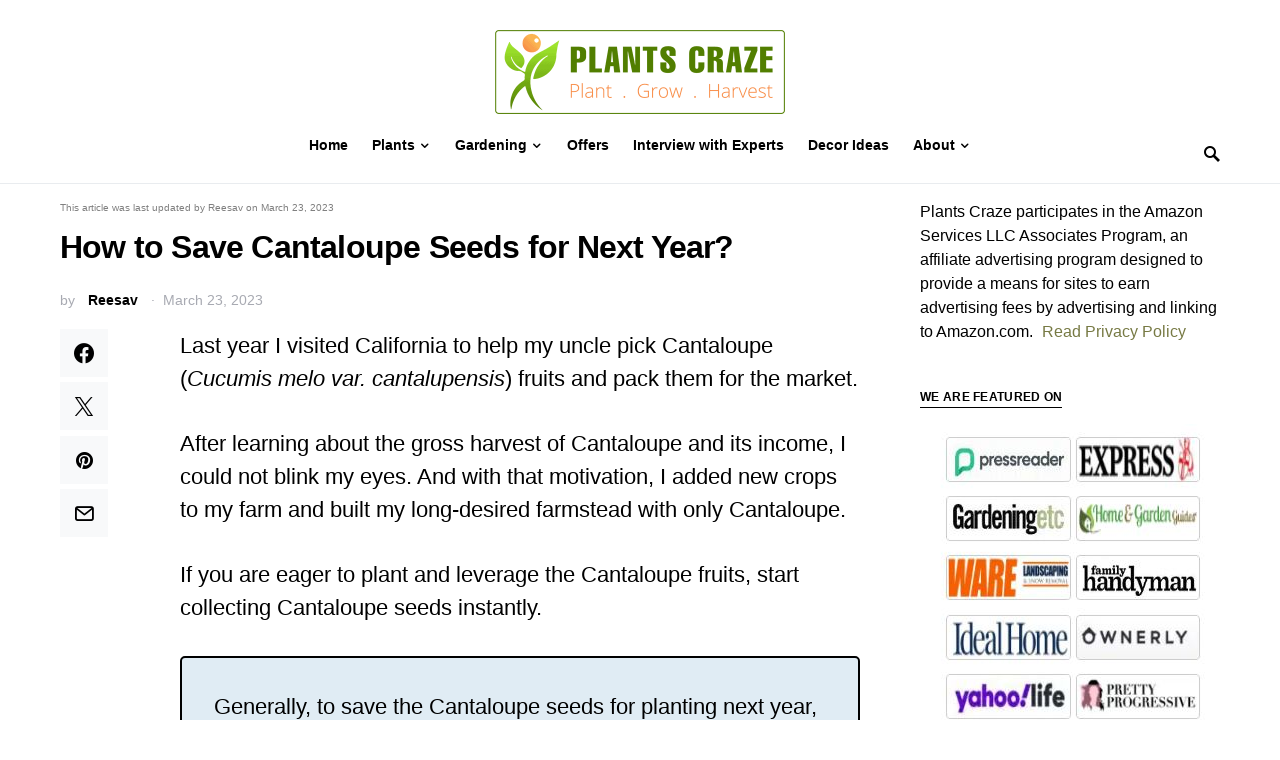

--- FILE ---
content_type: text/html; charset=UTF-8
request_url: https://plantscraze.com/how-to-save-cantaloupe-seeds/
body_size: 39193
content:
<!doctype html>
<html lang="en-US">
<head>
	<meta charset="UTF-8" />
	<meta name="viewport" content="width=device-width, initial-scale=1" />
	<link rel="profile" href="https://gmpg.org/xfn/11" />
	<meta name='robots' content='index, follow, max-image-preview:large, max-snippet:-1, max-video-preview:-1' />

	
	<title>How to Save Cantaloupe Seeds for Next Year?</title>
	<meta name="description" content="How to save Cantaloupe seeds? You need to dry and store them in airtight paper bags and store those bags in a dry, dark, and cool place." />
	<link rel="canonical" href="https://plantscraze.com/how-to-save-cantaloupe-seeds/" />
	<meta property="og:locale" content="en_US" />
	<meta property="og:type" content="article" />
	<meta property="og:title" content="How to Save Cantaloupe Seeds for Next Year?" />
	<meta property="og:description" content="How to save Cantaloupe seeds? You need to dry and store them in airtight paper bags and store those bags in a dry, dark, and cool place." />
	<meta property="og:url" content="https://plantscraze.com/how-to-save-cantaloupe-seeds/" />
	<meta property="og:site_name" content="Plants Craze" />
	<meta property="article:author" content="www.facebook.com/reesavniraula" />
	<meta property="article:published_time" content="2023-03-22T01:17:56+00:00" />
	<meta property="article:modified_time" content="2023-03-23T09:30:51+00:00" />
	<meta property="og:image" content="https://plantscraze.com/wp-content/uploads/2022/09/Cantaloupe-e1663819915656.jpg" />
	<meta property="og:image:width" content="1439" />
	<meta property="og:image:height" content="1134" />
	<meta property="og:image:type" content="image/jpeg" />
	<meta name="author" content="Reesav" />
	<meta name="twitter:card" content="summary_large_image" />
	<meta name="twitter:creator" content="@https://twitter.com/RushGeller" />
	<meta name="twitter:label1" content="Written by" />
	<meta name="twitter:data1" content="Reesav" />
	<meta name="twitter:label2" content="Est. reading time" />
	<meta name="twitter:data2" content="6 minutes" />
	<script type="application/ld+json" class="yoast-schema-graph">{"@context":"https://schema.org","@graph":[{"@type":"Article","@id":"https://plantscraze.com/how-to-save-cantaloupe-seeds/#article","isPartOf":{"@id":"https://plantscraze.com/how-to-save-cantaloupe-seeds/"},"author":{"name":"Reesav","@id":"https://plantscraze.com/#/schema/person/ee42fe31d03f30a4b9e7f75954ed7146"},"headline":"How to Save Cantaloupe Seeds for Next Year?","datePublished":"2023-03-22T01:17:56+00:00","dateModified":"2023-03-23T09:30:51+00:00","mainEntityOfPage":{"@id":"https://plantscraze.com/how-to-save-cantaloupe-seeds/"},"wordCount":1034,"commentCount":0,"publisher":{"@id":"https://plantscraze.com/#organization"},"image":{"@id":"https://plantscraze.com/how-to-save-cantaloupe-seeds/#primaryimage"},"thumbnailUrl":"https://plantscraze.com/wp-content/uploads/2022/09/Cantaloupe-e1663819915656.jpg","keywords":["Harvest","Seeds"],"articleSection":["Plant Ideas","Plants"],"inLanguage":"en-US","potentialAction":[{"@type":"CommentAction","name":"Comment","target":["https://plantscraze.com/how-to-save-cantaloupe-seeds/#respond"]}]},{"@type":"WebPage","@id":"https://plantscraze.com/how-to-save-cantaloupe-seeds/","url":"https://plantscraze.com/how-to-save-cantaloupe-seeds/","name":"How to Save Cantaloupe Seeds for Next Year?","isPartOf":{"@id":"https://plantscraze.com/#website"},"primaryImageOfPage":{"@id":"https://plantscraze.com/how-to-save-cantaloupe-seeds/#primaryimage"},"image":{"@id":"https://plantscraze.com/how-to-save-cantaloupe-seeds/#primaryimage"},"thumbnailUrl":"https://plantscraze.com/wp-content/uploads/2022/09/Cantaloupe-e1663819915656.jpg","datePublished":"2023-03-22T01:17:56+00:00","dateModified":"2023-03-23T09:30:51+00:00","description":"How to save Cantaloupe seeds? You need to dry and store them in airtight paper bags and store those bags in a dry, dark, and cool place.","breadcrumb":{"@id":"https://plantscraze.com/how-to-save-cantaloupe-seeds/#breadcrumb"},"inLanguage":"en-US","potentialAction":[{"@type":"ReadAction","target":["https://plantscraze.com/how-to-save-cantaloupe-seeds/"]}]},{"@type":"ImageObject","inLanguage":"en-US","@id":"https://plantscraze.com/how-to-save-cantaloupe-seeds/#primaryimage","url":"https://plantscraze.com/wp-content/uploads/2022/09/Cantaloupe-e1663819915656.jpg","contentUrl":"https://plantscraze.com/wp-content/uploads/2022/09/Cantaloupe-e1663819915656.jpg","width":1439,"height":1134,"caption":"Cantaloupe, also known as melon, is a popular fruit that is consumed in summer."},{"@type":"BreadcrumbList","@id":"https://plantscraze.com/how-to-save-cantaloupe-seeds/#breadcrumb","itemListElement":[{"@type":"ListItem","position":1,"name":"Home","item":"https://plantscraze.com/"},{"@type":"ListItem","position":2,"name":"How to Save Cantaloupe Seeds for Next Year?"}]},{"@type":"WebSite","@id":"https://plantscraze.com/#website","url":"https://plantscraze.com/","name":"Plants Craze","description":"Plant | Grow | Harvest","publisher":{"@id":"https://plantscraze.com/#organization"},"potentialAction":[{"@type":"SearchAction","target":{"@type":"EntryPoint","urlTemplate":"https://plantscraze.com/?s={search_term_string}"},"query-input":"required name=search_term_string"}],"inLanguage":"en-US"},{"@type":"Organization","@id":"https://plantscraze.com/#organization","name":"Plants Craze","url":"https://plantscraze.com/","logo":{"@type":"ImageObject","inLanguage":"en-US","@id":"https://plantscraze.com/#/schema/logo/image/","url":"https://plantscraze.com/wp-content/uploads/2021/11/Plants-Craze-Logo-1.png","contentUrl":"https://plantscraze.com/wp-content/uploads/2021/11/Plants-Craze-Logo-1.png","width":580,"height":200,"caption":"Plants Craze"},"image":{"@id":"https://plantscraze.com/#/schema/logo/image/"}},{"@type":"Person","@id":"https://plantscraze.com/#/schema/person/ee42fe31d03f30a4b9e7f75954ed7146","name":"Reesav","image":{"@type":"ImageObject","inLanguage":"en-US","@id":"https://plantscraze.com/#/schema/person/image/","url":"https://secure.gravatar.com/avatar/3945ada0f03f61e675a7cf7901b72834af851622329c6986fb879e756a4ebc83?s=96&d=mm&r=g","contentUrl":"https://secure.gravatar.com/avatar/3945ada0f03f61e675a7cf7901b72834af851622329c6986fb879e756a4ebc83?s=96&d=mm&r=g","caption":"Reesav"},"description":"Reesav is a CSIT graduate. He currently resides in Lalitpur. His love for plants is rooted deep, and he wants to share his knowledge with you. Read more by this author to learn about plants, their care, their problems, and the solutions. Good luck with your happy plants! Expertise: Inspirational Team Leader Plant and Gardening Enthusiast Highlights • Exceptional team leader with a proven track record of guiding and motivating the PlantsCraze team. • A skilled writer and editor, capable of producing high-quality content for the website. • A genuine passion for plants and gardening, driving enthusiasm for the mission of PlantsCraze. Experience Extensive leadership experience, effectively managing and inspiring the team to achieve their goals. Proficient in writing and editing, ensuring that PlantsCraze maintains a high standard of content quality. An enduring interest in plants and gardening, with a deep understanding of plant care and landscaping.","sameAs":["http://plantscraze.com","www.facebook.com/reesavniraula","www.instagram.com/reesavniraula","https://twitter.com/https://twitter.com/RushGeller","https://www.youtube.com/channel/UCnD7-NVqukh0_OY0AcZFY9w"],"url":"https://plantscraze.com/author/ghanashyam/"}]}</script>
	


<link rel='dns-prefetch' href='//static.klaviyo.com' />
<link rel='dns-prefetch' href='//scripts.mediavine.com' />

<link rel="alternate" type="application/rss+xml" title="Plants Craze &raquo; Feed" href="https://plantscraze.com/feed/" />
<link rel="alternate" type="application/rss+xml" title="Plants Craze &raquo; Comments Feed" href="https://plantscraze.com/comments/feed/" />
<link rel="alternate" type="application/rss+xml" title="Plants Craze &raquo; How to Save Cantaloupe Seeds for Next Year? Comments Feed" href="https://plantscraze.com/how-to-save-cantaloupe-seeds/feed/" />
<link rel="alternate" type="application/rss+xml" title="Plants Craze &raquo; Stories Feed" href="https://plantscraze.com/web-stories/feed/">			<link rel="preload" href="https://plantscraze.com/wp-content/plugins/canvas/assets/fonts/canvas-icons.woff" as="font" type="font/woff" crossorigin>
			<style id='wp-img-auto-sizes-contain-inline-css'>
img:is([sizes=auto i],[sizes^="auto," i]){contain-intrinsic-size:3000px 1500px}
/*# sourceURL=wp-img-auto-sizes-contain-inline-css */
</style>
<link data-minify="1" rel='stylesheet' id='canvas-css' href='https://plantscraze.com/wp-content/cache/min/1/wp-content/plugins/canvas/assets/css/canvas.css?ver=1727091147' media='all' />
<link   rel='alternate stylesheet' id='powerkit-icons-css' href='https://plantscraze.com/wp-content/plugins/powerkit/assets/fonts/powerkit-icons.woff?ver=2.9.1' as='font' type='font/wof' crossorigin />
<link data-minify="1" rel='stylesheet' id='powerkit-css' href='https://plantscraze.com/wp-content/cache/min/1/wp-content/plugins/powerkit/assets/css/powerkit.css?ver=1727091147' media='all' />
<style id='wp-block-library-inline-css'>
:root{--wp-block-synced-color:#7a00df;--wp-block-synced-color--rgb:122,0,223;--wp-bound-block-color:var(--wp-block-synced-color);--wp-editor-canvas-background:#ddd;--wp-admin-theme-color:#007cba;--wp-admin-theme-color--rgb:0,124,186;--wp-admin-theme-color-darker-10:#006ba1;--wp-admin-theme-color-darker-10--rgb:0,107,160.5;--wp-admin-theme-color-darker-20:#005a87;--wp-admin-theme-color-darker-20--rgb:0,90,135;--wp-admin-border-width-focus:2px}@media (min-resolution:192dpi){:root{--wp-admin-border-width-focus:1.5px}}.wp-element-button{cursor:pointer}:root .has-very-light-gray-background-color{background-color:#eee}:root .has-very-dark-gray-background-color{background-color:#313131}:root .has-very-light-gray-color{color:#eee}:root .has-very-dark-gray-color{color:#313131}:root .has-vivid-green-cyan-to-vivid-cyan-blue-gradient-background{background:linear-gradient(135deg,#00d084,#0693e3)}:root .has-purple-crush-gradient-background{background:linear-gradient(135deg,#34e2e4,#4721fb 50%,#ab1dfe)}:root .has-hazy-dawn-gradient-background{background:linear-gradient(135deg,#faaca8,#dad0ec)}:root .has-subdued-olive-gradient-background{background:linear-gradient(135deg,#fafae1,#67a671)}:root .has-atomic-cream-gradient-background{background:linear-gradient(135deg,#fdd79a,#004a59)}:root .has-nightshade-gradient-background{background:linear-gradient(135deg,#330968,#31cdcf)}:root .has-midnight-gradient-background{background:linear-gradient(135deg,#020381,#2874fc)}:root{--wp--preset--font-size--normal:16px;--wp--preset--font-size--huge:42px}.has-regular-font-size{font-size:1em}.has-larger-font-size{font-size:2.625em}.has-normal-font-size{font-size:var(--wp--preset--font-size--normal)}.has-huge-font-size{font-size:var(--wp--preset--font-size--huge)}.has-text-align-center{text-align:center}.has-text-align-left{text-align:left}.has-text-align-right{text-align:right}.has-fit-text{white-space:nowrap!important}#end-resizable-editor-section{display:none}.aligncenter{clear:both}.items-justified-left{justify-content:flex-start}.items-justified-center{justify-content:center}.items-justified-right{justify-content:flex-end}.items-justified-space-between{justify-content:space-between}.screen-reader-text{border:0;clip-path:inset(50%);height:1px;margin:-1px;overflow:hidden;padding:0;position:absolute;width:1px;word-wrap:normal!important}.screen-reader-text:focus{background-color:#ddd;clip-path:none;color:#444;display:block;font-size:1em;height:auto;left:5px;line-height:normal;padding:15px 23px 14px;text-decoration:none;top:5px;width:auto;z-index:100000}html :where(.has-border-color){border-style:solid}html :where([style*=border-top-color]){border-top-style:solid}html :where([style*=border-right-color]){border-right-style:solid}html :where([style*=border-bottom-color]){border-bottom-style:solid}html :where([style*=border-left-color]){border-left-style:solid}html :where([style*=border-width]){border-style:solid}html :where([style*=border-top-width]){border-top-style:solid}html :where([style*=border-right-width]){border-right-style:solid}html :where([style*=border-bottom-width]){border-bottom-style:solid}html :where([style*=border-left-width]){border-left-style:solid}html :where(img[class*=wp-image-]){height:auto;max-width:100%}:where(figure){margin:0 0 1em}html :where(.is-position-sticky){--wp-admin--admin-bar--position-offset:var(--wp-admin--admin-bar--height,0px)}@media screen and (max-width:600px){html :where(.is-position-sticky){--wp-admin--admin-bar--position-offset:0px}}

/*# sourceURL=wp-block-library-inline-css */
</style><style id='global-styles-inline-css'>
:root{--wp--preset--aspect-ratio--square: 1;--wp--preset--aspect-ratio--4-3: 4/3;--wp--preset--aspect-ratio--3-4: 3/4;--wp--preset--aspect-ratio--3-2: 3/2;--wp--preset--aspect-ratio--2-3: 2/3;--wp--preset--aspect-ratio--16-9: 16/9;--wp--preset--aspect-ratio--9-16: 9/16;--wp--preset--color--black: #000000;--wp--preset--color--cyan-bluish-gray: #abb8c3;--wp--preset--color--white: #FFFFFF;--wp--preset--color--pale-pink: #f78da7;--wp--preset--color--vivid-red: #ce2e2e;--wp--preset--color--luminous-vivid-orange: #ff6900;--wp--preset--color--luminous-vivid-amber: #fcb902;--wp--preset--color--light-green-cyan: #7bdcb5;--wp--preset--color--vivid-green-cyan: #01d083;--wp--preset--color--pale-cyan-blue: #8ed1fc;--wp--preset--color--vivid-cyan-blue: #0693e3;--wp--preset--color--vivid-purple: #9b51e0;--wp--preset--color--secondary: #818181;--wp--preset--color--gray-50: #f8f9fa;--wp--preset--color--gray-100: #f8f9fb;--wp--preset--color--gray-200: #e9ecef;--wp--preset--gradient--vivid-cyan-blue-to-vivid-purple: linear-gradient(135deg,rgb(6,147,227) 0%,rgb(155,81,224) 100%);--wp--preset--gradient--light-green-cyan-to-vivid-green-cyan: linear-gradient(135deg,rgb(122,220,180) 0%,rgb(0,208,130) 100%);--wp--preset--gradient--luminous-vivid-amber-to-luminous-vivid-orange: linear-gradient(135deg,rgb(252,185,0) 0%,rgb(255,105,0) 100%);--wp--preset--gradient--luminous-vivid-orange-to-vivid-red: linear-gradient(135deg,rgb(255,105,0) 0%,rgb(207,46,46) 100%);--wp--preset--gradient--very-light-gray-to-cyan-bluish-gray: linear-gradient(135deg,rgb(238,238,238) 0%,rgb(169,184,195) 100%);--wp--preset--gradient--cool-to-warm-spectrum: linear-gradient(135deg,rgb(74,234,220) 0%,rgb(151,120,209) 20%,rgb(207,42,186) 40%,rgb(238,44,130) 60%,rgb(251,105,98) 80%,rgb(254,248,76) 100%);--wp--preset--gradient--blush-light-purple: linear-gradient(135deg,rgb(255,206,236) 0%,rgb(152,150,240) 100%);--wp--preset--gradient--blush-bordeaux: linear-gradient(135deg,rgb(254,205,165) 0%,rgb(254,45,45) 50%,rgb(107,0,62) 100%);--wp--preset--gradient--luminous-dusk: linear-gradient(135deg,rgb(255,203,112) 0%,rgb(199,81,192) 50%,rgb(65,88,208) 100%);--wp--preset--gradient--pale-ocean: linear-gradient(135deg,rgb(255,245,203) 0%,rgb(182,227,212) 50%,rgb(51,167,181) 100%);--wp--preset--gradient--electric-grass: linear-gradient(135deg,rgb(202,248,128) 0%,rgb(113,206,126) 100%);--wp--preset--gradient--midnight: linear-gradient(135deg,rgb(2,3,129) 0%,rgb(40,116,252) 100%);--wp--preset--font-size--small: 13px;--wp--preset--font-size--medium: 20px;--wp--preset--font-size--large: 36px;--wp--preset--font-size--x-large: 42px;--wp--preset--spacing--20: 0.44rem;--wp--preset--spacing--30: 0.67rem;--wp--preset--spacing--40: 1rem;--wp--preset--spacing--50: 1.5rem;--wp--preset--spacing--60: 2.25rem;--wp--preset--spacing--70: 3.38rem;--wp--preset--spacing--80: 5.06rem;--wp--preset--shadow--natural: 6px 6px 9px rgba(0, 0, 0, 0.2);--wp--preset--shadow--deep: 12px 12px 50px rgba(0, 0, 0, 0.4);--wp--preset--shadow--sharp: 6px 6px 0px rgba(0, 0, 0, 0.2);--wp--preset--shadow--outlined: 6px 6px 0px -3px rgb(255, 255, 255), 6px 6px rgb(0, 0, 0);--wp--preset--shadow--crisp: 6px 6px 0px rgb(0, 0, 0);}:where(.is-layout-flex){gap: 0.5em;}:where(.is-layout-grid){gap: 0.5em;}body .is-layout-flex{display: flex;}.is-layout-flex{flex-wrap: wrap;align-items: center;}.is-layout-flex > :is(*, div){margin: 0;}body .is-layout-grid{display: grid;}.is-layout-grid > :is(*, div){margin: 0;}:where(.wp-block-columns.is-layout-flex){gap: 2em;}:where(.wp-block-columns.is-layout-grid){gap: 2em;}:where(.wp-block-post-template.is-layout-flex){gap: 1.25em;}:where(.wp-block-post-template.is-layout-grid){gap: 1.25em;}.has-black-color{color: var(--wp--preset--color--black) !important;}.has-cyan-bluish-gray-color{color: var(--wp--preset--color--cyan-bluish-gray) !important;}.has-white-color{color: var(--wp--preset--color--white) !important;}.has-pale-pink-color{color: var(--wp--preset--color--pale-pink) !important;}.has-vivid-red-color{color: var(--wp--preset--color--vivid-red) !important;}.has-luminous-vivid-orange-color{color: var(--wp--preset--color--luminous-vivid-orange) !important;}.has-luminous-vivid-amber-color{color: var(--wp--preset--color--luminous-vivid-amber) !important;}.has-light-green-cyan-color{color: var(--wp--preset--color--light-green-cyan) !important;}.has-vivid-green-cyan-color{color: var(--wp--preset--color--vivid-green-cyan) !important;}.has-pale-cyan-blue-color{color: var(--wp--preset--color--pale-cyan-blue) !important;}.has-vivid-cyan-blue-color{color: var(--wp--preset--color--vivid-cyan-blue) !important;}.has-vivid-purple-color{color: var(--wp--preset--color--vivid-purple) !important;}.has-black-background-color{background-color: var(--wp--preset--color--black) !important;}.has-cyan-bluish-gray-background-color{background-color: var(--wp--preset--color--cyan-bluish-gray) !important;}.has-white-background-color{background-color: var(--wp--preset--color--white) !important;}.has-pale-pink-background-color{background-color: var(--wp--preset--color--pale-pink) !important;}.has-vivid-red-background-color{background-color: var(--wp--preset--color--vivid-red) !important;}.has-luminous-vivid-orange-background-color{background-color: var(--wp--preset--color--luminous-vivid-orange) !important;}.has-luminous-vivid-amber-background-color{background-color: var(--wp--preset--color--luminous-vivid-amber) !important;}.has-light-green-cyan-background-color{background-color: var(--wp--preset--color--light-green-cyan) !important;}.has-vivid-green-cyan-background-color{background-color: var(--wp--preset--color--vivid-green-cyan) !important;}.has-pale-cyan-blue-background-color{background-color: var(--wp--preset--color--pale-cyan-blue) !important;}.has-vivid-cyan-blue-background-color{background-color: var(--wp--preset--color--vivid-cyan-blue) !important;}.has-vivid-purple-background-color{background-color: var(--wp--preset--color--vivid-purple) !important;}.has-black-border-color{border-color: var(--wp--preset--color--black) !important;}.has-cyan-bluish-gray-border-color{border-color: var(--wp--preset--color--cyan-bluish-gray) !important;}.has-white-border-color{border-color: var(--wp--preset--color--white) !important;}.has-pale-pink-border-color{border-color: var(--wp--preset--color--pale-pink) !important;}.has-vivid-red-border-color{border-color: var(--wp--preset--color--vivid-red) !important;}.has-luminous-vivid-orange-border-color{border-color: var(--wp--preset--color--luminous-vivid-orange) !important;}.has-luminous-vivid-amber-border-color{border-color: var(--wp--preset--color--luminous-vivid-amber) !important;}.has-light-green-cyan-border-color{border-color: var(--wp--preset--color--light-green-cyan) !important;}.has-vivid-green-cyan-border-color{border-color: var(--wp--preset--color--vivid-green-cyan) !important;}.has-pale-cyan-blue-border-color{border-color: var(--wp--preset--color--pale-cyan-blue) !important;}.has-vivid-cyan-blue-border-color{border-color: var(--wp--preset--color--vivid-cyan-blue) !important;}.has-vivid-purple-border-color{border-color: var(--wp--preset--color--vivid-purple) !important;}.has-vivid-cyan-blue-to-vivid-purple-gradient-background{background: var(--wp--preset--gradient--vivid-cyan-blue-to-vivid-purple) !important;}.has-light-green-cyan-to-vivid-green-cyan-gradient-background{background: var(--wp--preset--gradient--light-green-cyan-to-vivid-green-cyan) !important;}.has-luminous-vivid-amber-to-luminous-vivid-orange-gradient-background{background: var(--wp--preset--gradient--luminous-vivid-amber-to-luminous-vivid-orange) !important;}.has-luminous-vivid-orange-to-vivid-red-gradient-background{background: var(--wp--preset--gradient--luminous-vivid-orange-to-vivid-red) !important;}.has-very-light-gray-to-cyan-bluish-gray-gradient-background{background: var(--wp--preset--gradient--very-light-gray-to-cyan-bluish-gray) !important;}.has-cool-to-warm-spectrum-gradient-background{background: var(--wp--preset--gradient--cool-to-warm-spectrum) !important;}.has-blush-light-purple-gradient-background{background: var(--wp--preset--gradient--blush-light-purple) !important;}.has-blush-bordeaux-gradient-background{background: var(--wp--preset--gradient--blush-bordeaux) !important;}.has-luminous-dusk-gradient-background{background: var(--wp--preset--gradient--luminous-dusk) !important;}.has-pale-ocean-gradient-background{background: var(--wp--preset--gradient--pale-ocean) !important;}.has-electric-grass-gradient-background{background: var(--wp--preset--gradient--electric-grass) !important;}.has-midnight-gradient-background{background: var(--wp--preset--gradient--midnight) !important;}.has-small-font-size{font-size: var(--wp--preset--font-size--small) !important;}.has-medium-font-size{font-size: var(--wp--preset--font-size--medium) !important;}.has-large-font-size{font-size: var(--wp--preset--font-size--large) !important;}.has-x-large-font-size{font-size: var(--wp--preset--font-size--x-large) !important;}
/*# sourceURL=global-styles-inline-css */
</style>

<style id='classic-theme-styles-inline-css'>
/*! This file is auto-generated */
.wp-block-button__link{color:#fff;background-color:#32373c;border-radius:9999px;box-shadow:none;text-decoration:none;padding:calc(.667em + 2px) calc(1.333em + 2px);font-size:1.125em}.wp-block-file__button{background:#32373c;color:#fff;text-decoration:none}
/*# sourceURL=/wp-includes/css/classic-themes.min.css */
</style>
<link data-minify="1" rel='stylesheet' id='canvas-block-posts-sidebar-css' href='https://plantscraze.com/wp-content/cache/min/1/wp-content/plugins/canvas/components/posts/block-posts-sidebar/block-posts-sidebar.css?ver=1727091147' media='all' />
<link data-minify="1" rel='stylesheet' id='mpp_gutenberg-css' href='https://plantscraze.com/wp-content/cache/min/1/wp-content/plugins/metronet-profile-picture/dist/blocks.style.build.css?ver=1727091147' media='all' />
<link data-minify="1" rel='stylesheet' id='canvas-block-heading-style-css' href='https://plantscraze.com/wp-content/cache/min/1/wp-content/plugins/canvas/components/content-formatting/block-heading/block.css?ver=1727091147' media='all' />
<link data-minify="1" rel='stylesheet' id='canvas-block-list-style-css' href='https://plantscraze.com/wp-content/cache/min/1/wp-content/plugins/canvas/components/content-formatting/block-list/block.css?ver=1727091147' media='all' />
<link data-minify="1" rel='stylesheet' id='canvas-block-paragraph-style-css' href='https://plantscraze.com/wp-content/cache/min/1/wp-content/plugins/canvas/components/content-formatting/block-paragraph/block.css?ver=1727091147' media='all' />
<link data-minify="1" rel='stylesheet' id='canvas-block-separator-style-css' href='https://plantscraze.com/wp-content/cache/min/1/wp-content/plugins/canvas/components/content-formatting/block-separator/block.css?ver=1727091147' media='all' />
<link data-minify="1" rel='stylesheet' id='canvas-block-group-style-css' href='https://plantscraze.com/wp-content/cache/min/1/wp-content/plugins/canvas/components/basic-elements/block-group/block.css?ver=1727091147' media='all' />
<link data-minify="1" rel='stylesheet' id='canvas-block-cover-style-css' href='https://plantscraze.com/wp-content/cache/min/1/wp-content/plugins/canvas/components/basic-elements/block-cover/block.css?ver=1727091147' media='all' />
<link data-minify="1" rel='stylesheet' id='powerkit-author-box-css' href='https://plantscraze.com/wp-content/cache/min/1/wp-content/plugins/powerkit/modules/author-box/public/css/public-powerkit-author-box.css?ver=1727091147' media='all' />
<link data-minify="1" rel='stylesheet' id='powerkit-basic-elements-css' href='https://plantscraze.com/wp-content/cache/min/1/wp-content/plugins/powerkit/modules/basic-elements/public/css/public-powerkit-basic-elements.css?ver=1727091147' media='screen' />
<link data-minify="1" rel='stylesheet' id='powerkit-content-formatting-css' href='https://plantscraze.com/wp-content/cache/min/1/wp-content/plugins/powerkit/modules/content-formatting/public/css/public-powerkit-content-formatting.css?ver=1727091147' media='all' />
<link data-minify="1" rel='stylesheet' id='powerkit-facebook-css' href='https://plantscraze.com/wp-content/cache/min/1/wp-content/plugins/powerkit/modules/facebook/public/css/public-powerkit-facebook.css?ver=1727091191' media='all' />
<link data-minify="1" rel='stylesheet' id='powerkit-featured-categories-css' href='https://plantscraze.com/wp-content/cache/min/1/wp-content/plugins/powerkit/modules/featured-categories/public/css/public-powerkit-featured-categories.css?ver=1727091147' media='all' />
<link data-minify="1" rel='stylesheet' id='powerkit-inline-posts-css' href='https://plantscraze.com/wp-content/cache/min/1/wp-content/plugins/powerkit/modules/inline-posts/public/css/public-powerkit-inline-posts.css?ver=1727091147' media='all' />
<link data-minify="1" rel='stylesheet' id='powerkit-instagram-css' href='https://plantscraze.com/wp-content/cache/min/1/wp-content/plugins/powerkit/modules/instagram/public/css/public-powerkit-instagram.css?ver=1727091191' media='all' />
<link data-minify="1" rel='stylesheet' id='powerkit-justified-gallery-css' href='https://plantscraze.com/wp-content/cache/min/1/wp-content/plugins/powerkit/modules/justified-gallery/public/css/public-powerkit-justified-gallery.css?ver=1727091191' media='all' />
<link data-minify="1" rel='stylesheet' id='powerkit-lazyload-css' href='https://plantscraze.com/wp-content/cache/min/1/wp-content/plugins/powerkit/modules/lazyload/public/css/public-powerkit-lazyload.css?ver=1727091147' media='all' />
<link data-minify="1" rel='stylesheet' id='powerkit-lightbox-css' href='https://plantscraze.com/wp-content/cache/min/1/wp-content/plugins/powerkit/modules/lightbox/public/css/public-powerkit-lightbox.css?ver=1727091191' media='all' />
<link data-minify="1" rel='stylesheet' id='powerkit-opt-in-forms-css' href='https://plantscraze.com/wp-content/cache/min/1/wp-content/plugins/powerkit/modules/opt-in-forms/public/css/public-powerkit-opt-in-forms.css?ver=1727091191' media='all' />
<link data-minify="1" rel='stylesheet' id='powerkit-pinterest-css' href='https://plantscraze.com/wp-content/cache/min/1/wp-content/plugins/powerkit/modules/pinterest/public/css/public-powerkit-pinterest.css?ver=1727091191' media='all' />
<link data-minify="1" rel='stylesheet' id='powerkit-scroll-to-top-css' href='https://plantscraze.com/wp-content/cache/min/1/wp-content/plugins/powerkit/modules/scroll-to-top/public/css/public-powerkit-scroll-to-top.css?ver=1727091147' media='all' />
<link data-minify="1" rel='stylesheet' id='powerkit-share-buttons-css' href='https://plantscraze.com/wp-content/cache/min/1/wp-content/plugins/powerkit/modules/share-buttons/public/css/public-powerkit-share-buttons.css?ver=1727091191' media='all' />
<link data-minify="1" rel='stylesheet' id='powerkit-slider-gallery-css' href='https://plantscraze.com/wp-content/cache/min/1/wp-content/plugins/powerkit/modules/slider-gallery/public/css/public-powerkit-slider-gallery.css?ver=1727091191' media='all' />
<link data-minify="1" rel='stylesheet' id='powerkit-social-links-css' href='https://plantscraze.com/wp-content/cache/min/1/wp-content/plugins/powerkit/modules/social-links/public/css/public-powerkit-social-links.css?ver=1727091191' media='all' />
<link data-minify="1" rel='stylesheet' id='powerkit-table-of-contents-css' href='https://plantscraze.com/wp-content/cache/min/1/wp-content/plugins/powerkit/modules/table-of-contents/public/css/public-powerkit-table-of-contents.css?ver=1727091191' media='all' />
<link data-minify="1" rel='stylesheet' id='powerkit-twitter-css' href='https://plantscraze.com/wp-content/cache/min/1/wp-content/plugins/powerkit/modules/twitter/public/css/public-powerkit-twitter.css?ver=1727091191' media='all' />
<link data-minify="1" rel='stylesheet' id='powerkit-widget-about-css' href='https://plantscraze.com/wp-content/cache/min/1/wp-content/plugins/powerkit/modules/widget-about/public/css/public-powerkit-widget-about.css?ver=1727091191' media='all' />
<link data-minify="1" rel='stylesheet' id='h5ap-public-css' href='https://plantscraze.com/wp-content/cache/min/1/wp-content/plugins/html5-audio-player/assets/css/style.css?ver=1727091147' media='all' />
<link data-minify="1" rel='stylesheet' id='csco-styles-css' href='https://plantscraze.com/wp-content/cache/min/1/wp-content/themes/squaretype/style.css?ver=1727091147' media='all' />
<style id='csco-styles-inline-css'>
.searchwp-live-search-no-min-chars:after { content: "Continue typing" }
/*# sourceURL=csco-styles-inline-css */
</style>
<link data-minify="1" rel='stylesheet' id='tablepress-default-css' href='https://plantscraze.com/wp-content/cache/min/1/wp-content/tablepress-combined.min.css?ver=1727091147' media='all' />
<link data-minify="1" rel='stylesheet' id='csco_child_css-css' href='https://plantscraze.com/wp-content/cache/min/1/wp-content/themes/squaretype-child/style.css?ver=1727091147' media='all' />
<style id='rocket-lazyload-inline-css'>
.rll-youtube-player{position:relative;padding-bottom:56.23%;height:0;overflow:hidden;max-width:100%;}.rll-youtube-player:focus-within{outline: 2px solid currentColor;outline-offset: 5px;}.rll-youtube-player iframe{position:absolute;top:0;left:0;width:100%;height:100%;z-index:100;background:0 0}.rll-youtube-player img{bottom:0;display:block;left:0;margin:auto;max-width:100%;width:100%;position:absolute;right:0;top:0;border:none;height:auto;-webkit-transition:.4s all;-moz-transition:.4s all;transition:.4s all}.rll-youtube-player img:hover{-webkit-filter:brightness(75%)}.rll-youtube-player .play{height:100%;width:100%;left:0;top:0;position:absolute;background:url(https://plantscraze.com/wp-content/plugins/wp-rocket/assets/img/youtube.png) no-repeat center;background-color: transparent !important;cursor:pointer;border:none;}.wp-embed-responsive .wp-has-aspect-ratio .rll-youtube-player{position:absolute;padding-bottom:0;width:100%;height:100%;top:0;bottom:0;left:0;right:0}
/*# sourceURL=rocket-lazyload-inline-css */
</style>
<script   src="https://plantscraze.com/wp-includes/js/jquery/jquery.min.js?ver=3.7.1" id="jquery-core-js" defer></script>
<script   src="https://plantscraze.com/wp-includes/js/jquery/jquery-migrate.min.js?ver=3.4.1" id="jquery-migrate-js" defer></script>
<script   async="async" data-noptimize="1" data-cfasync="false" src="https://scripts.mediavine.com/tags/plants-craze.js?ver=6.9" id="mv-script-wrapper-js"></script>
            <style>
                .mejs-container:has(.plyr){height: auto; background: transparent} .mejs-container:has(.plyr) .mejs-controls {display: none}
                .h5ap_all {
                    --shadow-color: 197deg 32% 65%;
                    border-radius: 6px;
                    box-shadow: 0px 0px 9.6px hsl(var(--shadow-color)/.36),0 1.7px 1.9px 0px hsl(var(--shadow-color)/.36),0 4.3px 1.8px -1.7px hsl(var(--shadow-color)/.36),-0.1px 10.6px 11.9px -2.5px hsl(var(--shadow-color)/.36);
                    margin: 16px auto;
                }
            </style>
                    <script>
                function h5vpLoader({id, source, type}){
                    const element = document.getElementById(id);
                    if(!element){
                        if(type === 'script'){
                            const script = document.createElement('script');
                            script.src = `https://plantscraze.com/wp-content/plugins/html5-audio-player/${source}`;
                            document.getElementsByTagName("head")[0].appendChild(script);
                        }
                        if(type === 'css'){
                            const link = document.createElement('link');
                            link.href = `https://plantscraze.com/wp-content/plugins/html5-audio-player/${source}`;
                            link.rel = 'stylesheet';
                            document.getElementsByTagName("head")[0].appendChild(link);
                        }
                    }
                }

                function loadHVPAssets(){
                    const assets = [
                        {id: 'h5ap-public-css', source: 'assets/css/style.css', type: 'css'},
                        {id: 'bplugins-plyrio-css', source: 'assets/css/player.min.css', type: 'css'},
                        {id: 'bplugins-plyrio-js', source: 'js/player.js', type: 'script'},
                        {id: 'h5ap-player-js', source: 'dist/player.js', type: 'script'},
                    ];

                    if(typeof hpublic === 'undefined'){
                        const script = document.createElement('script');
                        script.innerText = `var hpublic = {siteUrl: 'https://plantscraze.com', userId: 0}`;
                        document.getElementsByTagName("head")[0].appendChild(script);
                    }
                    assets.map(item => h5vpLoader(item));
                }
                document.addEventListener('DOMContentLoaded', function(){
                    const isPlayer = document.querySelector(".h5ap_player");
                    if(isPlayer){
                        loadHVPAssets();
                    }
                })
            </script>
        		<style>
			span.h5ap_single_button {
				background: #000;
				width: 50px;
				height: 50px;
				border-radius: 50px;
			}
			span#h5ap_single_button span svg {
				fill: #ffffff !important;
				cursor: pointer;
			}
			span.h5ap_single_button span svg {
				height: 25px;
				width: 25px;
			}
			#skin_default .plyr__control,#skin_default .plyr__time{color: #4f5b5f}
			#skin_default .plyr__control:hover{background: #1aafff;color: #f5f5f5}
			#skin_default .plyr__controls {background: #f5f5f5}
			#skin_default .plyr__controls__item input {color: #1aafff}
			.plyr {--plyr-color-main: #4f5b5f}
			/* Custom Css */
						</style>
		<style type="text/css">.heading{width:10sec;}</style><link rel="icon" href="https://plantscraze.com/wp-content/uploads/2021/11/Favicon-Plants-craze.png" sizes="32x32" />
<link rel="icon" href="https://plantscraze.com/wp-content/uploads/2021/11/Favicon-Plants-craze.png" sizes="192x192" />
<link rel="apple-touch-icon" href="https://plantscraze.com/wp-content/uploads/2021/11/Favicon-Plants-craze.png" />
<meta name="msapplication-TileImage" content="https://plantscraze.com/wp-content/uploads/2021/11/Favicon-Plants-craze.png" />
		<style id="wp-custom-css">
			li {
	padding-bottom: 16px;
}

a {
  color: #777A44;
}

.cs-social-accounts{
	display:none;
}

.pk-social-links-items{
	display:none;
}

/* MV CSS */
@media only screen and (min-width: 425px) {
body.mediavine-video__has-sticky .pk-scroll-to-top {
   bottom: 330px !important;
}
}

@media only screen and (max-width: 359px) {
.site-content > .cs-container {
padding-left: 10px !important;
padding-right: 10px !important;
}
li .mv-ad-box {
margin-left: -20px !important;
}
}
/* end of fix */


/*
.pk-zoom-icon-popup{
pointer-events: none;
}*/



pk-toc  pk-toc-hide .title-block, .pk-font-block, .pk-widget-contributors .pk-author-posts > h6, .cnvs-block-section-heading{
	background-color: #7fb97f;
    padding: 15px;
}

.pk-toc:not(:first-child){
	padding-top: 2px;
}

.pk-toc:not(:last-child){
	padding-bottom: 2px;
}

.pk-toc-title{
	margin-bottom: 0.03rem;
}

/* Changes during revamping Campaign Starts */
.cs-breadcrumbs, .meta-category{
	display:none;
}

@media (min-width: 1020px)
.header-large .navbar-topbar .navbar-brand img {
	height: 75px;
}

.entry-header .entry-header-inner .entry-title{
	font-size: 2rem;
}
/*
.wrappingbox{
	background-color: #e0ecf4;     	   border: 5px double;
}
*/

.content .pk-block-border-left, .entry-content .pk-block-border-left, .mce-content-body .pk-block-border-left{
		background-color: #e0ecf4; 
	border-radius:5px;
	border: 2px solid !important;
}

.pk-content-block {
		background-color: #e0ecf4; 
	border-radius:5px;
	border: 2px solid !important;
}

.entry-header-standard, .entry-header-title{
	margin-bottom:0rem;
}

.entry-header .entry-header-inner .post-meta{
	margin-top: 1rem;
}

.site-content{
  margin: 1rem 0;
}

.yellow-box{
	background-color: #fdf5c4; 
	border-radius:5px;
	border: 2px solid #fabf62 !important;
	padding: 20px;
}


.pk-lightbox-container{
	display:none;
}



/* comment section removal code*/
.comment-respond, .post-comments-show{
	display:none;
}

/* to make logo smaller on desktop */
.header-large .navbar-topbar .navbar-brand img{
	height:100px;
}

/* footer design*/
.site-info{
	border-top: 2px solid #517e00;
	padding-top: 15px;
	margin-top: 50px;
}


/* For making backgroun in links on hover  */

a{
		padding: 2px 5px 2px 5px;
}

.entry-content a:hover{
    color: white;
    background-color: #517e00;
	padding: 0 5px 2px 5px;
	border-radius: 5px;
	
}

.homebanner{
	background-color: lightgray;
	padding: 2%;
	
	
}

 .banner {
    display: flex;
    background-color: #517e00;
    padding: 20px;
	 margin-bottom: 20px;
	 border-radius: 15px;
  }
  .banner .intro {
    flex: 1;
    text-align: center;
  }
  .banner .intro p {
    margin: 0;
    font-size: 22px;
    font-weight: bold;
    color: white;
  }
  .banner .intro button {
    display: inline-block;
    margin: 10px;
    padding: 8px 16px;
    border: none;
    border-radius: 4px;
    background-color: white;
    color: #5cb85c;
    font-size: 16px;
    cursor: pointer;
		border-radius: 10px;
  }
  .banner .image {
    flex: 1;
    text-align: center;
  }
  .banner .image img {
    max-width: 100%;
    height: auto;
    border-radius: 15px;
  }

@media only screen and (max-width: 600px) {
  .banner {
    flex-direction: column;
  }
  .banner .intro {
    text-align: left;
  }
  .banner .intro button {
    width: 100%;
  }
  .banner .image {
    margin-top: 20px;
  }
}


.entry-title {
    margin-bottom: 25px;
}

		</style>
		<style id="kirki-inline-styles">:root, [data-scheme="default"]{--cs-color-accent:#2E073B;--cs-color-link:#2E073B;--cs-color-overlay-background:rgba(0,0,0,0.25);}:root, [data-site-scheme="default"]{--cs-color-topbar-background:#FFFFFF;--cs-color-navbar-background:#FFFFFF;--cs-color-submenu-background:#000000;--cs-color-title-block:#000000;}button, input[type="button"], input[type="reset"], input[type="submit"], .wp-block-button:not(.is-style-squared) .wp-block-button__link, .button, .pk-button, .pk-scroll-to-top, .cs-overlay .post-categories a, .site-search [type="search"], .subcategories .cs-nav-link, .post-header .pk-share-buttons-wrap .pk-share-buttons-link, .pk-dropcap-borders:first-letter, .pk-dropcap-bg-inverse:first-letter, .pk-dropcap-bg-light:first-letter, .widget-area .pk-subscribe-with-name input[type="text"], .widget-area .pk-subscribe-with-name button, .widget-area .pk-subscribe-with-bg input[type="text"], .widget-area .pk-subscribe-with-bg button, .footer-instagram .instagram-username, .adp-popup-type-notification-box .adp-popup-button, .adp-popup-type-notification-bar .adp-popup-button{-webkit-border-radius:0;-moz-border-radius:0;border-radius:0;}.cs-input-group input[type="search"], .pk-subscribe-form-wrap input[type="text"]:first-child{border-top-left-radius:0;border-bottom-left-radius:0;}.navbar-nav .sub-menu{-webkit-border-radius:0;-moz-border-radius:0;border-radius:0;}.post-media figure, .entry-thumbnail, .cs-post-thumbnail, .pk-overlay-thumbnail, .pk-post-thumbnail, .cs-hero-layout-boxed{-webkit-border-radius:0;-moz-border-radius:0;border-radius:0;}.meta-category .char{-webkit-border-radius:0;-moz-border-radius:0;border-radius:0;}body{font-size:1rem;}.cs-font-primary, button, .button, input[type="button"], input[type="reset"], input[type="submit"], .no-comments, .text-action, .archive-wrap .more-link, .share-total, .nav-links, .comment-reply-link, .post-tags .title-tags, .post-sidebar-tags a, .meta-category a, .read-more, .post-prev-next .link-text, .navigation.pagination .nav-links > span, .navigation.pagination .nav-links > a, .subcategories .cs-nav-link, .widget_categories ul li a, .entry-meta-details .pk-share-buttons-count, .entry-meta-details .pk-share-buttons-label, .pk-font-primary, .navbar-dropdown-btn-follow, .footer-instagram .instagram-username, .navbar-follow-instagram .navbar-follow-text, .navbar-follow-youtube .navbar-follow-text, .navbar-follow-facebook .navbar-follow-text, .pk-twitter-counters .number, .pk-instagram-counters .number, .navbar-follow .navbar-follow-counters .number, .footer-instagram .pk-instagram-username, .sight-portfolio-entry__meta{font-family:hg-grotesk,-apple-system, BlinkMacSystemFont, "Segoe UI", Roboto, "Helvetica Neue", Arial, sans-serif, "Apple Color Emoji", "Segoe UI Emoji", "Segoe UI Symbol", "Noto Color Emoji";font-size:0.875rem;font-weight:600;letter-spacing:0.025em;text-transform:uppercase;}.wp-block-button .wp-block-button__link, .abr-review-item .abr-review-name{font-family:hg-grotesk,-apple-system, BlinkMacSystemFont, "Segoe UI", Roboto, "Helvetica Neue", Arial, sans-serif, "Apple Color Emoji", "Segoe UI Emoji", "Segoe UI Symbol", "Noto Color Emoji";font-size:0.875rem;font-weight:600;letter-spacing:0.025em;text-transform:uppercase;}input[type="text"], input[type="email"], input[type="url"], input[type="password"], input[type="search"], input[type="number"], input[type="tel"], input[type="range"], input[type="date"], input[type="month"], input[type="week"], input[type="time"], input[type="datetime"], input[type="datetime-local"], input[type="color"], select, textarea, label, .cs-font-secondary, .post-meta, .archive-count, .page-subtitle, .site-description, figcaption, .post-tags a, .tagcloud a, .wp-block-image figcaption, .wp-block-audio figcaption, .wp-block-embed figcaption, .wp-block-pullquote cite, .wp-block-pullquote footer, .wp-block-pullquote .wp-block-pullquote__citation, .post-format-icon, .comment-metadata, .says, .logged-in-as, .must-log-in, .wp-caption-text, .widget_rss ul li .rss-date, blockquote cite, .wp-block-quote cite, div[class*="meta-"], span[class*="meta-"], .navbar-brand .tagline, small, .post-sidebar-shares .total-shares, .cs-breadcrumbs, .cs-homepage-category-count, .navbar-follow-counters, .searchwp-live-search-no-results em, .searchwp-live-search-no-min-chars:after, .pk-font-secondary, .pk-instagram-counters, .pk-twitter-counters, .footer-copyright, .pk-instagram-item .pk-instagram-data .pk-meta, .navbar-follow-button .navbar-follow-text, .archive-timeline .entry-date, .archive-wrap .archive-timeline .entry-date span, .cs-video-tools-large .cs-tooltip, .abr-badge-primary{font-family:hg-grotesk,-apple-system, BlinkMacSystemFont, "Segoe UI", Roboto, "Helvetica Neue", Arial, sans-serif, "Apple Color Emoji", "Segoe UI Emoji", "Segoe UI Symbol", "Noto Color Emoji";font-size:0.875rem;font-weight:500;text-transform:none;}.meta-category a .char{font-family:hg-grotesk,-apple-system, BlinkMacSystemFont, "Segoe UI", Roboto, "Helvetica Neue", Arial, sans-serif, "Apple Color Emoji", "Segoe UI Emoji", "Segoe UI Symbol", "Noto Color Emoji";font-weight:600;text-transform:uppercase;}.entry-excerpt{font-size:0.875rem;line-height:1.5;}.entry-content{font-size:1.375rem;}.site-title{font-family:hg-grotesk,-apple-system, BlinkMacSystemFont, "Segoe UI", Roboto, "Helvetica Neue", Arial, sans-serif, "Apple Color Emoji", "Segoe UI Emoji", "Segoe UI Symbol", "Noto Color Emoji";font-size:1.875rem;font-weight:700;text-transform:none;}.large-title{font-family:hg-grotesk,-apple-system, BlinkMacSystemFont, "Segoe UI", Roboto, "Helvetica Neue", Arial, sans-serif, "Apple Color Emoji", "Segoe UI Emoji", "Segoe UI Symbol", "Noto Color Emoji";font-size:1.875rem;font-weight:700;text-transform:none;}.footer-title{font-family:hg-grotesk,-apple-system, BlinkMacSystemFont, "Segoe UI", Roboto, "Helvetica Neue", Arial, sans-serif, "Apple Color Emoji", "Segoe UI Emoji", "Segoe UI Symbol", "Noto Color Emoji";font-size:1.875rem;font-weight:700;text-transform:none;}h1, h2, h3, h4, h5, h6, .h1, .h2, .h3, .h4, .h5, .h6, .comment-author .fn, blockquote, .pk-font-heading, .post-sidebar-date .reader-text, .wp-block-quote, .wp-block-cover .wp-block-cover-image-text, .wp-block-cover .wp-block-cover-text, .wp-block-cover h2, .wp-block-cover-image .wp-block-cover-image-text, .wp-block-cover-image .wp-block-cover-text, .wp-block-cover-image h2, .wp-block-pullquote p, p.has-drop-cap:not(:focus):first-letter, .pk-font-heading, .cnvs-block-tabs .cnvs-block-tabs-button a, .sight-portfolio-area-filter__title, .sight-portfolio-area-filter__list-item a{font-family:hg-grotesk,-apple-system, BlinkMacSystemFont, "Segoe UI", Roboto, "Helvetica Neue", Arial, sans-serif, "Apple Color Emoji", "Segoe UI Emoji", "Segoe UI Symbol", "Noto Color Emoji";font-weight:700;letter-spacing:-0.025em;text-transform:none;}.title-block, .pk-font-block, .pk-widget-contributors .pk-author-posts > h6, .cnvs-block-section-heading{font-family:hg-grotesk,-apple-system, BlinkMacSystemFont, "Segoe UI", Roboto, "Helvetica Neue", Arial, sans-serif, "Apple Color Emoji", "Segoe UI Emoji", "Segoe UI Symbol", "Noto Color Emoji";font-size:0.75rem;font-weight:700;letter-spacing:0.025em;text-transform:uppercase;}.navbar-nav > li > a, .cs-mega-menu-child > a, .widget_archive li, .widget_categories li, .widget_meta li a, .widget_nav_menu .menu > li > a, .widget_pages .page_item a{font-family:hg-grotesk,-apple-system, BlinkMacSystemFont, "Segoe UI", Roboto, "Helvetica Neue", Arial, sans-serif, "Apple Color Emoji", "Segoe UI Emoji", "Segoe UI Symbol", "Noto Color Emoji";font-size:0.875rem;font-weight:600;text-transform:none;}.navbar-nav .sub-menu > li > a, .widget_categories .children li a, .widget_nav_menu .sub-menu > li > a{font-family:hg-grotesk,-apple-system, BlinkMacSystemFont, "Segoe UI", Roboto, "Helvetica Neue", Arial, sans-serif, "Apple Color Emoji", "Segoe UI Emoji", "Segoe UI Symbol", "Noto Color Emoji";font-size:0.875rem;font-weight:600;text-transform:none;}.navbar-topbar .navbar-wrap{min-height:auto;}.navbar-primary .navbar-wrap, .navbar-primary .navbar-content{height:60px;}.offcanvas-header{flex:0 0 60px;}.post-sidebar-shares{top:calc( 60px + 20px );}.admin-bar .post-sidebar-shares{top:calc( 60px + 52px );}.header-large .post-sidebar-shares{top:calc( 60px * 2 + 52px );}.header-large.admin-bar .post-sidebar-shares{top:calc( 60px * 2 + 52px );}.cs-hero-layout .cs-overlay-background:after{background-color:rgba(10,10,10,0.25);}@media (max-width: 599px){.pk-subscribe-with-name input[type="text"], .pk-subscribe-with-bg input[type="text"]{-webkit-border-radius:0;-moz-border-radius:0;border-radius:0;}}</style><noscript><style id="rocket-lazyload-nojs-css">.rll-youtube-player, [data-lazy-src]{display:none !important;}</style></noscript>	
<script async src="https://www.googletagmanager.com/gtag/js?id=UA-135640293-11"></script>
<script>
  window.dataLayer = window.dataLayer || [];
  function gtag(){dataLayer.push(arguments);}
  gtag('js', new Date());

  gtag('config', 'UA-135640293-11');
</script>
	
	
<script async src="https://www.googletagmanager.com/gtag/js?id=G-LY5EPNWSXW"></script>
<script>
  window.dataLayer = window.dataLayer || [];
  function gtag(){dataLayer.push(arguments);}
  gtag('js', new Date());

  gtag('config', 'G-LY5EPNWSXW');
</script>
	
</head>

<body class="wp-singular post-template-default single single-post postid-44869 single-format-standard wp-custom-logo wp-embed-responsive wp-theme-squaretype wp-child-theme-squaretype-child eplus_styles cs-page-layout-right header-large navbar-width-boxed navbar-alignment-left navbar-sticky-enabled navbar-smart-enabled block-align-enabled" data-scheme='default' data-site-scheme='default'>

	<div class="site-overlay"></div>

	<div class="offcanvas">

		<div class="offcanvas-header">

			
			<nav class="navbar navbar-offcanvas">

									<a class="navbar-brand" href="https://plantscraze.com/" rel="home">
						
						<img width="580" height="200" src="data:image/svg+xml,%3Csvg%20xmlns='http://www.w3.org/2000/svg'%20viewBox='0%200%20580%20200'%3E%3C/svg%3E"  alt="Plants Craze" data-lazy-src="https://plantscraze.com/wp-content/uploads/2021/11/Plants-Craze-Logo-1.png" ><noscript><img width="580" height="200" src="https://plantscraze.com/wp-content/uploads/2021/11/Plants-Craze-Logo-1.png"  alt="Plants Craze" ></noscript>					</a>
					
				<button type="button" class="toggle-offcanvas">
					<i class="cs-icon cs-icon-x"></i>
				</button>

			</nav>

			
		</div>

		<aside class="offcanvas-sidebar">
			<div class="offcanvas-inner widget-area">
				<div class="widget widget_nav_menu cs-d-lg-none"><div class="menu-menu-1-container"><ul id="menu-menu-1" class="menu"><li id="menu-item-14" class="menu-item menu-item-type-custom menu-item-object-custom menu-item-home menu-item-14"><a href="http://plantscraze.com/">Home</a></li>
<li id="menu-item-9679" class="menu-item menu-item-type-taxonomy menu-item-object-category current-post-ancestor current-menu-parent current-post-parent menu-item-has-children menu-item-9679"><a href="https://plantscraze.com/category/plants/">Plants</a>
<ul class="sub-menu">
	<li id="menu-item-9687" class="menu-item menu-item-type-taxonomy menu-item-object-category menu-item-9687"><a href="https://plantscraze.com/category/plants/propagation/">Propagation</a></li>
	<li id="menu-item-9691" class="menu-item menu-item-type-taxonomy menu-item-object-category menu-item-9691"><a href="https://plantscraze.com/category/plants/watering/">Watering</a></li>
	<li id="menu-item-9688" class="menu-item menu-item-type-taxonomy menu-item-object-category menu-item-9688"><a href="https://plantscraze.com/category/plants/pruning/">Pruning</a></li>
	<li id="menu-item-9689" class="menu-item menu-item-type-taxonomy menu-item-object-category menu-item-9689"><a href="https://plantscraze.com/category/plants/repot/">Repot</a></li>
	<li id="menu-item-9690" class="menu-item menu-item-type-taxonomy menu-item-object-category menu-item-9690"><a href="https://plantscraze.com/category/plants/toxicity/">Toxicity</a></li>
	<li id="menu-item-9683" class="menu-item menu-item-type-taxonomy menu-item-object-category current-post-ancestor current-menu-parent current-post-parent menu-item-9683"><a href="https://plantscraze.com/category/plants/plant-ideas/">Plant Ideas</a></li>
	<li id="menu-item-9684" class="menu-item menu-item-type-taxonomy menu-item-object-category menu-item-9684"><a href="https://plantscraze.com/category/plants/plant-tips/">Plant Tips</a></li>
	<li id="menu-item-9685" class="menu-item menu-item-type-taxonomy menu-item-object-category menu-item-9685"><a href="https://plantscraze.com/category/plants/plants-guide/">Plants Guide</a></li>
	<li id="menu-item-9686" class="menu-item menu-item-type-taxonomy menu-item-object-category menu-item-9686"><a href="https://plantscraze.com/category/plants/plants-problems/">Plants Problems</a></li>
</ul>
</li>
<li id="menu-item-9677" class="menu-item menu-item-type-taxonomy menu-item-object-category menu-item-has-children menu-item-9677"><a href="https://plantscraze.com/category/gardening/">Gardening</a>
<ul class="sub-menu">
	<li id="menu-item-9681" class="menu-item menu-item-type-taxonomy menu-item-object-category menu-item-9681"><a href="https://plantscraze.com/category/gardening/gardening-tips/">Gardening Tips</a></li>
	<li id="menu-item-9682" class="menu-item menu-item-type-taxonomy menu-item-object-category menu-item-9682"><a href="https://plantscraze.com/category/gardening-ideas/">Gardening Ideas</a></li>
	<li id="menu-item-64820" class="menu-item menu-item-type-taxonomy menu-item-object-category menu-item-64820"><a href="https://plantscraze.com/category/gardening/gardening-with-celebs/">Gardening with Celebs</a></li>
	<li id="menu-item-66596" class="menu-item menu-item-type-post_type menu-item-object-page menu-item-66596"><a href="https://plantscraze.com/our-handpicked-gears/">Our Handpicked Gears</a></li>
</ul>
</li>
<li id="menu-item-81214" class="menu-item menu-item-type-post_type menu-item-object-page menu-item-81214"><a href="https://plantscraze.com/offers-by-plants-craze/">Offers</a></li>
<li id="menu-item-69781" class="menu-item menu-item-type-taxonomy menu-item-object-category menu-item-69781"><a href="https://plantscraze.com/category/interview-with-experts/">Interview with Experts</a></li>
<li id="menu-item-70750" class="menu-item menu-item-type-taxonomy menu-item-object-category menu-item-70750"><a href="https://plantscraze.com/category/decor-ideas/">Decor Ideas</a></li>
<li id="menu-item-42" class="menu-item menu-item-type-custom menu-item-object-custom menu-item-has-children menu-item-42"><a href="#">About</a>
<ul class="sub-menu">
	<li id="menu-item-10613" class="menu-item menu-item-type-post_type menu-item-object-page menu-item-10613"><a href="https://plantscraze.com/about-us/">About Us</a></li>
	<li id="menu-item-44" class="menu-item menu-item-type-post_type menu-item-object-page menu-item-44"><a href="https://plantscraze.com/contact-us/">Contact Us</a></li>
	<li id="menu-item-43" class="menu-item menu-item-type-post_type menu-item-object-page menu-item-privacy-policy menu-item-43"><a rel="privacy-policy" href="https://plantscraze.com/privacy-policy/">Privacy Policy</a></li>
	<li id="menu-item-45" class="menu-item menu-item-type-post_type menu-item-object-page menu-item-45"><a href="https://plantscraze.com/terms-and-conditions/">Terms and Conditions</a></li>
	<li id="menu-item-4355" class="menu-item menu-item-type-post_type menu-item-object-page menu-item-4355"><a href="https://plantscraze.com/disclaimer/">Disclaimer</a></li>
	<li id="menu-item-48622" class="menu-item menu-item-type-post_type menu-item-object-page menu-item-48622"><a href="https://plantscraze.com/careers/">Careers</a></li>
	<li id="menu-item-48623" class="menu-item menu-item-type-post_type menu-item-object-page menu-item-48623"><a href="https://plantscraze.com/accessibility-statement/">Accessibility Statement</a></li>
	<li id="menu-item-48624" class="menu-item menu-item-type-post_type menu-item-object-page menu-item-48624"><a href="https://plantscraze.com/fact-checking/">Fact Checking</a></li>
	<li id="menu-item-48625" class="menu-item menu-item-type-post_type menu-item-object-page menu-item-48625"><a href="https://plantscraze.com/our-mission/">Our Mission</a></li>
</ul>
</li>
</ul></div></div>
							</div>
		</aside>
	</div>

<div id="page" class="site">

	
	<div class="site-inner">

		
		<header id="masthead" class="site-header">
			




<div class="navbar navbar-topbar " data-scheme="default">

	<div class="navbar-wrap">

		<div class="navbar-container">

			<div class="navbar-content">

				<div class="navbar-col">
									</div>

				<div class="navbar-col">
							<div class="navbar-brand">
							<a href="https://plantscraze.com/" rel="home">
					
					<img width="580" height="200" src="data:image/svg+xml,%3Csvg%20xmlns='http://www.w3.org/2000/svg'%20viewBox='0%200%20580%20200'%3E%3C/svg%3E"  alt="Plants Craze" data-lazy-src="https://plantscraze.com/wp-content/uploads/2021/11/Plants-Craze-Logo-1.png" ><noscript><img width="580" height="200" src="https://plantscraze.com/wp-content/uploads/2021/11/Plants-Craze-Logo-1.png"  alt="Plants Craze" ></noscript>				</a>
						</div>
						</div>

				<div class="navbar-col">
									</div>
			</div>

		</div>

	</div>

</div>


<nav class="navbar navbar-primary navbar-bottombar " data-scheme="default">

	
	<div class="navbar-wrap">

		<div class="navbar-container">

			<div class="navbar-content">

				<div class="navbar-col">
							<button type="button" class="navbar-toggle-offcanvas toggle-offcanvas  cs-d-lg-none">
			<i class="cs-icon cs-icon-menu"></i>
		</button>
				<div class="navbar-brand">
							<a href="https://plantscraze.com/" rel="home">
					
					<img width="580" height="200" src="data:image/svg+xml,%3Csvg%20xmlns='http://www.w3.org/2000/svg'%20viewBox='0%200%20580%20200'%3E%3C/svg%3E"  alt="Plants Craze" data-lazy-src="https://plantscraze.com/wp-content/uploads/2021/11/Plants-Craze-Logo-1.png" ><noscript><img width="580" height="200" src="https://plantscraze.com/wp-content/uploads/2021/11/Plants-Craze-Logo-1.png"  alt="Plants Craze" ></noscript>				</a>
						</div>
						</div>

				<div class="navbar-col">
					<ul id="menu-menu-2" class="navbar-nav"><li class="menu-item menu-item-type-custom menu-item-object-custom menu-item-home menu-item-14"><a href="http://plantscraze.com/"><span>Home</span></a></li>
<li class="menu-item menu-item-type-taxonomy menu-item-object-category current-post-ancestor current-menu-parent current-post-parent menu-item-has-children menu-item-9679"><a href="https://plantscraze.com/category/plants/"><span>Plants</span></a>
<ul class="sub-menu" data-scheme="dark">
	<li class="menu-item menu-item-type-taxonomy menu-item-object-category menu-item-9687"><a href="https://plantscraze.com/category/plants/propagation/">Propagation</a></li>
	<li class="menu-item menu-item-type-taxonomy menu-item-object-category menu-item-9691"><a href="https://plantscraze.com/category/plants/watering/">Watering</a></li>
	<li class="menu-item menu-item-type-taxonomy menu-item-object-category menu-item-9688"><a href="https://plantscraze.com/category/plants/pruning/">Pruning</a></li>
	<li class="menu-item menu-item-type-taxonomy menu-item-object-category menu-item-9689"><a href="https://plantscraze.com/category/plants/repot/">Repot</a></li>
	<li class="menu-item menu-item-type-taxonomy menu-item-object-category menu-item-9690"><a href="https://plantscraze.com/category/plants/toxicity/">Toxicity</a></li>
	<li class="menu-item menu-item-type-taxonomy menu-item-object-category current-post-ancestor current-menu-parent current-post-parent menu-item-9683"><a href="https://plantscraze.com/category/plants/plant-ideas/">Plant Ideas</a></li>
	<li class="menu-item menu-item-type-taxonomy menu-item-object-category menu-item-9684"><a href="https://plantscraze.com/category/plants/plant-tips/">Plant Tips</a></li>
	<li class="menu-item menu-item-type-taxonomy menu-item-object-category menu-item-9685"><a href="https://plantscraze.com/category/plants/plants-guide/">Plants Guide</a></li>
	<li class="menu-item menu-item-type-taxonomy menu-item-object-category menu-item-9686"><a href="https://plantscraze.com/category/plants/plants-problems/">Plants Problems</a></li>
</ul>
</li>
<li class="menu-item menu-item-type-taxonomy menu-item-object-category menu-item-has-children menu-item-9677"><a href="https://plantscraze.com/category/gardening/"><span>Gardening</span></a>
<ul class="sub-menu" data-scheme="dark">
	<li class="menu-item menu-item-type-taxonomy menu-item-object-category menu-item-9681"><a href="https://plantscraze.com/category/gardening/gardening-tips/">Gardening Tips</a></li>
	<li class="menu-item menu-item-type-taxonomy menu-item-object-category menu-item-9682"><a href="https://plantscraze.com/category/gardening-ideas/">Gardening Ideas</a></li>
	<li class="menu-item menu-item-type-taxonomy menu-item-object-category menu-item-64820"><a href="https://plantscraze.com/category/gardening/gardening-with-celebs/">Gardening with Celebs</a></li>
	<li class="menu-item menu-item-type-post_type menu-item-object-page menu-item-66596"><a href="https://plantscraze.com/our-handpicked-gears/">Our Handpicked Gears</a></li>
</ul>
</li>
<li class="menu-item menu-item-type-post_type menu-item-object-page menu-item-81214"><a href="https://plantscraze.com/offers-by-plants-craze/"><span>Offers</span></a></li>
<li class="menu-item menu-item-type-taxonomy menu-item-object-category menu-item-69781"><a href="https://plantscraze.com/category/interview-with-experts/"><span>Interview with Experts</span></a></li>
<li class="menu-item menu-item-type-taxonomy menu-item-object-category menu-item-70750"><a href="https://plantscraze.com/category/decor-ideas/"><span>Decor Ideas</span></a></li>
<li class="menu-item menu-item-type-custom menu-item-object-custom menu-item-has-children menu-item-42"><a href="#"><span>About</span></a>
<ul class="sub-menu" data-scheme="dark">
	<li class="menu-item menu-item-type-post_type menu-item-object-page menu-item-10613"><a href="https://plantscraze.com/about-us/">About Us</a></li>
	<li class="menu-item menu-item-type-post_type menu-item-object-page menu-item-44"><a href="https://plantscraze.com/contact-us/">Contact Us</a></li>
	<li class="menu-item menu-item-type-post_type menu-item-object-page menu-item-privacy-policy menu-item-43"><a rel="privacy-policy" href="https://plantscraze.com/privacy-policy/">Privacy Policy</a></li>
	<li class="menu-item menu-item-type-post_type menu-item-object-page menu-item-45"><a href="https://plantscraze.com/terms-and-conditions/">Terms and Conditions</a></li>
	<li class="menu-item menu-item-type-post_type menu-item-object-page menu-item-4355"><a href="https://plantscraze.com/disclaimer/">Disclaimer</a></li>
	<li class="menu-item menu-item-type-post_type menu-item-object-page menu-item-48622"><a href="https://plantscraze.com/careers/">Careers</a></li>
	<li class="menu-item menu-item-type-post_type menu-item-object-page menu-item-48623"><a href="https://plantscraze.com/accessibility-statement/">Accessibility Statement</a></li>
	<li class="menu-item menu-item-type-post_type menu-item-object-page menu-item-48624"><a href="https://plantscraze.com/fact-checking/">Fact Checking</a></li>
	<li class="menu-item menu-item-type-post_type menu-item-object-page menu-item-48625"><a href="https://plantscraze.com/our-mission/">Our Mission</a></li>
</ul>
</li>
</ul>				</div>

				<div class="navbar-col">
							<button type="button" class="navbar-toggle-search toggle-search">
			<i class="cs-icon cs-icon-search"></i>
		</button>
						</div>

			</div>

		</div>

	</div>

	
<div class="site-search-wrap" id="search">
	<div class="site-search">
		<div class="cs-container">
			<div class="search-form-wrap">
				
<form role="search" method="get" class="search-form" action="https://plantscraze.com/">
	<label class="sr-only">Search for:</label>
	<div class="cs-input-group">
		<input type="search" value="" name="s" class="search-field" placeholder="Enter your search topic" required>
		<button type="submit" class="search-submit">Search</button>
	</div>
</form>
				<span class="search-close"></span>
			</div>
		</div>
	</div>
</div>

</nav>
		</header>

		
		<div class="site-primary">

			
			<div class="site-content sidebar-enabled sidebar-right post-sidebar-enabled">

				
				<div class="cs-container">

					
					<div id="content" class="main-content">

						
						
						
 
	<div id="primary" class="content-area">

		
		<main id="main" class="site-main">

			
			
				
					<p style='font-size: 10px; color: grey;' itemprop='dateModified' content='2023-03-23T09:30:51+00:00'>This article was last updated by <span itemprop='author'>Reesav</span> on <time itemprop='dateModified'> March 23, 2023</time></p>

<article class=" entry-preview entry post-44869 post type-post status-publish format-standard has-post-thumbnail category-plant-ideas category-plants tag-harvest tag-seeds mv-content-wrapper">

	
	
		

	
<section class="entry-header entry-header-title entry-header-thumbnail">

	<div class="entry-header-inner">

		
		<div class="cs-breadcrumbs" id="breadcrumbs"><span><span><a href="https://plantscraze.com/">Home</a></span> <span class="cs-separator"></span> <span class="breadcrumb_last" aria-current="page">How to Save Cantaloupe Seeds for Next Year?</span></span></div>
					<div class="entry-inline-meta">
							</div>
		
					<h1 class="entry-title">How to Save Cantaloupe Seeds for Next Year?</h1>		
		<ul class="post-meta"><li class="meta-author"><span class="by">by</span><span class="author"><a class="url fn n" href="https://plantscraze.com/author/ghanashyam/" title="View all posts by Reesav">Reesav</a></span></li><li class="meta-date">March 23, 2023</li></ul>
		
		
	</div>

</section>
			<div class="entry-container">
											<div class="entry-sidebar-wrap">
								<div class="entry-sidebar">
									<div class="post-sidebar-shares">
										<div class="post-sidebar-inner">
													<div class="pk-share-buttons-wrap pk-share-buttons-layout-simple pk-share-buttons-scheme-default pk-share-buttons-has-counts pk-share-buttons-has-total-counts pk-share-buttons-post_sidebar pk-share-buttons-mode-php pk-share-buttons-mode-rest" data-post-id="44869" data-share-url="https://plantscraze.com/how-to-save-cantaloupe-seeds/" >

							<div class="pk-share-buttons-total pk-share-buttons-total-no-count">
							<div class="pk-share-buttons-caption">
			<div class="pk-share-buttons-count cs-font-primary"> 0</div>
			<div class="pk-share-buttons-label cs-font-secondary">Shares</div>
		</div>
						</div>
				
			<div class="pk-share-buttons-items">

										<div class="pk-share-buttons-item pk-share-buttons-facebook pk-share-buttons-no-count" data-id="facebook">

							<a href="https://www.facebook.com/sharer.php?u=https://plantscraze.com/how-to-save-cantaloupe-seeds/" class="pk-share-buttons-link" target="_blank">

																	<i class="pk-share-buttons-icon pk-icon pk-icon-facebook"></i>
								
								
								
																	<span class="pk-share-buttons-count pk-font-secondary">0</span>
															</a>

							
							
													</div>
											<div class="pk-share-buttons-item pk-share-buttons-twitter pk-share-buttons-no-count" data-id="twitter">

							<a href="https://twitter.com/share?&text=How%20to%20Save%20Cantaloupe%20Seeds%20for%20Next%20Year%3F&url=https://plantscraze.com/how-to-save-cantaloupe-seeds/" class="pk-share-buttons-link" target="_blank">

																	<i class="pk-share-buttons-icon pk-icon pk-icon-twitter"></i>
								
								
								
																	<span class="pk-share-buttons-count pk-font-secondary">0</span>
															</a>

							
							
													</div>
											<div class="pk-share-buttons-item pk-share-buttons-pinterest pk-share-buttons-no-count" data-id="pinterest">

							<a href="https://pinterest.com/pin/create/bookmarklet/?url=https://plantscraze.com/how-to-save-cantaloupe-seeds/&media=https://plantscraze.com/wp-content/uploads/2022/09/Cantaloupe-e1663819915656-1024x807.jpg" class="pk-share-buttons-link" target="_blank">

																	<i class="pk-share-buttons-icon pk-icon pk-icon-pinterest"></i>
								
								
								
																	<span class="pk-share-buttons-count pk-font-secondary">0</span>
															</a>

							
							
													</div>
											<div class="pk-share-buttons-item pk-share-buttons-mail pk-share-buttons-no-count" data-id="mail">

							<a href="mailto:?subject=How%20to%20Save%20Cantaloupe%20Seeds%20for%20Next%20Year%3F&body=How%20to%20Save%20Cantaloupe%20Seeds%20for%20Next%20Year%3F%20https://plantscraze.com/how-to-save-cantaloupe-seeds/" class="pk-share-buttons-link" target="_blank">

																	<i class="pk-share-buttons-icon pk-icon pk-icon-mail"></i>
								
								
								
																	<span class="pk-share-buttons-count pk-font-secondary">0</span>
															</a>

							
							
													</div>
								</div>
		</div>
											</div>
									</div>
								</div>
							</div>
						
	
	<div class="entry-content-wrap">

		
		<div class="entry-content">

			<p>Last year I visited California to help my uncle pick Cantaloupe (<em>Cucumis melo var. cantalupensis</em>) fruits and pack them for the market.</p>
<p>After learning about the gross harvest of Cantaloupe and its income, I could not blink my eyes. And with that motivation, I added new crops to my farm and built my long-desired farmstead with only Cantaloupe.&nbsp;</p>
<p>If you are eager to plant and leverage the Cantaloupe fruits, start collecting Cantaloupe seeds instantly.</p>
<div class="pk-content-block pk-block-border-all">Generally, to save the Cantaloupe seeds for planting next year, you need to dry them properly. Store the seeds in airtight paper bags or envelopes under 96° F temperature and preserve those bags in a dry, dark, and cool place.</div>
<figure id="attachment_45067" aria-describedby="caption-attachment-45067" style="width: 435px" class="wp-caption aligncenter"><img  decoding="async"  class=" wp-image-45067 pk-lazyload"  src="data:image/svg+xml,%3Csvg%20xmlns='http://www.w3.org/2000/svg'%20viewBox='0%200%20435%20580'%3E%3C/svg%3E"  alt="Cantaloupe seeds"  width="435"  height="580"  data-pk-sizes="auto"  data-ls-sizes="(max-width: 435px) 100vw, 435px"  data-pk-src="http://plantscraze.com/wp-content/uploads/2022/09/Cantaloupe-seeds-preservation.jpg"  data-pk-srcset="https://plantscraze.com/wp-content/uploads/2022/09/Cantaloupe-seeds-preservation.jpg 1536w, https://plantscraze.com/wp-content/uploads/2022/09/Cantaloupe-seeds-preservation-225x300.jpg 225w, https://plantscraze.com/wp-content/uploads/2022/09/Cantaloupe-seeds-preservation-768x1024.jpg 768w, https://plantscraze.com/wp-content/uploads/2022/09/Cantaloupe-seeds-preservation-1152x1536.jpg 1152w, https://plantscraze.com/wp-content/uploads/2022/09/Cantaloupe-seeds-preservation-380x507.jpg 380w, https://plantscraze.com/wp-content/uploads/2022/09/Cantaloupe-seeds-preservation-800x1067.jpg 800w, https://plantscraze.com/wp-content/uploads/2022/09/Cantaloupe-seeds-preservation-1160x1547.jpg 1160w, https://plantscraze.com/wp-content/uploads/2022/09/Cantaloupe-seeds-preservation-640x853.jpg 640w, https://plantscraze.com/wp-content/uploads/2022/09/Cantaloupe-seeds-preservation-150x200.jpg 150w" data-lazy-src="[data-uri]" ><noscript><img  decoding="async"  class=" wp-image-45067 pk-lazyload"  src="[data-uri]"  alt="Cantaloupe seeds"  width="435"  height="580"  data-pk-sizes="auto"  data-ls-sizes="(max-width: 435px) 100vw, 435px"  data-pk-src="http://plantscraze.com/wp-content/uploads/2022/09/Cantaloupe-seeds-preservation.jpg"  data-pk-srcset="https://plantscraze.com/wp-content/uploads/2022/09/Cantaloupe-seeds-preservation.jpg 1536w, https://plantscraze.com/wp-content/uploads/2022/09/Cantaloupe-seeds-preservation-225x300.jpg 225w, https://plantscraze.com/wp-content/uploads/2022/09/Cantaloupe-seeds-preservation-768x1024.jpg 768w, https://plantscraze.com/wp-content/uploads/2022/09/Cantaloupe-seeds-preservation-1152x1536.jpg 1152w, https://plantscraze.com/wp-content/uploads/2022/09/Cantaloupe-seeds-preservation-380x507.jpg 380w, https://plantscraze.com/wp-content/uploads/2022/09/Cantaloupe-seeds-preservation-800x1067.jpg 800w, https://plantscraze.com/wp-content/uploads/2022/09/Cantaloupe-seeds-preservation-1160x1547.jpg 1160w, https://plantscraze.com/wp-content/uploads/2022/09/Cantaloupe-seeds-preservation-640x853.jpg 640w, https://plantscraze.com/wp-content/uploads/2022/09/Cantaloupe-seeds-preservation-150x200.jpg 150w" ></noscript><figcaption id="caption-attachment-45067" class="wp-caption-text">Preserving Cantaloupe seeds is easy. You just need to make sure the seeds are dry completely.</figcaption></figure>
<p>This may get you a skimming guide that can overrule you in your farming journey.&nbsp;</p>
<p>Let me tell you what I did so you can do the same and get viable seeds to plant Cantaloupe next year.</p>
			<div class="pk-toc  pk-toc-hide">
									<h5 class="pk-title pk-toc-title pk-font-block">
						Table of Contents
						
															<span class="pk-toc-btn-hide">Show</span>
							
											</h5>
				
				<ol style="opacity: 0; display: none;"><li><a href="#what-do-cantaloupe-seeds-look-like">What Do Cantaloupe Seeds Look Like?</a></li><li><a href="#how-to-harvest-cantaloupe-seeds">How to Harvest Cantaloupe Seeds?</a></li><li><a href="#how-to-save-and-store-cantaloupe-seeds">How to Save and Store Cantaloupe Seeds?</a></li><li><a href="#what-to-do-with-cantaloupe-seeds">What to Do with Cantaloupe Seeds?</a></li><li><a href="#editors-note">Editor&#8217;s Note</a></li></ol>			</div>
		
<h2 id="what-do-cantaloupe-seeds-look-like">What Do Cantaloupe Seeds Look Like?</h2>
<p>Cantaloupe is an annual summer plant that grows naturally in zones 4-10.&nbsp;</p>
<p>The vine can grow 15-18 inches in height and 72 inches in spread. A single Cantaloupe plant can produce four to eight delicious melons, with each fruit weighing 0.5 to 5 kilograms.&nbsp;</p>
<p>That said, Cantaloupe can also contain plenty of seeds in the juicy fruits. Let us look at the basic overview of Cantaloupe seeds.</p>

<table id="tablepress-2349-no-2" class="tablepress tablepress-id-2349">
<thead>
<tr class="row-1 odd">
	<th class="column-1">Seed Attributes</th><th class="column-2">Features</th>
</tr>
</thead>
<tbody class="row-hover">
<tr class="row-2 even">
	<td class="column-1">Color</td><td class="column-2">Creamy White</td>
</tr>
<tr class="row-3 odd">
	<td class="column-1">Shape</td><td class="column-2">Oval, Elliptical</td>
</tr>
<tr class="row-4 even">
	<td class="column-1">Size</td><td class="column-2">About 1 cm</td>
</tr>
<tr class="row-5 odd">
	<td class="column-1">Harvest Time</td><td class="column-2">Summer</td>
</tr>
<tr class="row-6 even">
	<td class="column-1">Weight</td><td class="column-2">About 30 milligrams</td>
</tr>
<tr class="row-7 odd">
	<td class="column-1">Sowing Method</td><td class="column-2">0.5 inch holes, 20-24 inches apart</td>
</tr>
<tr class="row-8 even">
	<td class="column-1">Germination Initiator</td><td class="column-2">Temperature</td>
</tr>
<tr class="row-9 odd">
	<td class="column-1">Seed Sowing Time</td><td class="column-2">3 to 4 weeks before the last frost date</td>
</tr>
<tr class="row-10 even">
	<td class="column-1">Germination Time</td><td class="column-2">5-7 days</td>
</tr>
<tr class="row-11 odd">
	<td class="column-1">Number of Seeds Per Ounce</td><td class="column-2">1000</td>
</tr>
<tr class="row-12 even">
	<td class="column-1">Toxicity</td><td class="column-2">Non-toxic to humans and pets</td>
</tr>
<tr class="row-13 odd">
	<td class="column-1">Uses</td><td class="column-2">Antioxidant, Helps with weight loss, Promotes hair and nail growth, Propagation</td>
</tr>
</tbody>
</table>

<p>Now you know what Cantaloupe seeds look like; you can buy one from the store, extract its seeds, and plant it immediately.</p>
<p>Or even better, you can store the seeds for better use.</p>
<h2 id="how-to-harvest-cantaloupe-seeds">How to Harvest Cantaloupe Seeds?</h2>
<p>To harvest the Cantaloupe seeds, you need the fruit to mature entirely first. The process from germination to maturity takes about 65-90 days.</p>
<p>If the fruit&#8217;s stem end gives off a pungent melon smell, you can conclude that the seeds are ready. You must wait for the melon to become ripe and detach itself off the stem to get the seeds.</p>
<p>To harvest the Cantaloupe seeds, you will need the following equipment.</p>

<table id="tablepress-2352-no-2" class="tablepress tablepress-id-2352">
<thead>
<tr class="row-1 odd">
	<th class="column-1">Materials</th><th class="column-2">Purpose</th>
</tr>
</thead>
<tbody class="row-hover">
<tr class="row-2 even">
	<td class="column-1"><a href="https://amzn.to/3QY7HVa" rel="sponsored noopener" target="_blank">Isopropyl Alcohol</a></td><td class="column-2">To sterilize the gardening equipment</td>
</tr>
<tr class="row-3 odd">
	<td class="column-1"><a href="https://amzn.to/3ckp0kE" rel="sponsored noopener" target="_blank">Safety Goggles</a></td><td class="column-2">For extra protection</td>
</tr>
<tr class="row-4 even">
	<td class="column-1"><a href="https://amzn.to/3AfyQwm" rel="sponsored noopener" target="_blank">Gardening Gloves</a></td><td class="column-2">To protect the hands</td>
</tr>
<tr class="row-5 odd">
	<td class="column-1"><a href="https://amzn.to/3DUNa0K" rel="sponsored noopener" target="_blank">Kitchen Knife</a></td><td class="column-2">To cut the fruit open</td>
</tr>
<tr class="row-6 even">
	<td class="column-1"><a href="https://amzn.to/3ARmcUr" rel="sponsored noopener" target="_blank">Glass Jar</a></td><td class="column-2">To keep the seeds</td>
</tr>
</tbody>
</table>

<p>After successfully collecting the equipment, you can move on to the harvesting process.</p>
<ul>
<li>Sterilize the equipment with isopropyl alcohol before harvesting the seeds.</li>
<li>Take the kitchen knife and make a linear cut on the Cantaloupe fruit.</li>
<li>Separate the two halves of the fruit to reveal the seeds.</li>
<li>Gently scrape out the seeds and remove the surrounding membrane.</li>
<li>Place the seeds over a <a href="http://plantscraze.com/germinating-seeds-in-paper-towel/" target="_blank" rel="noopener">paper towel</a> or plate and let them dry.</li>
</ul>
<p>You can also check the viability of the seeds by placing them in a transparent jar filled with warm water. Let the seeds stay there for about 3-4 days.</p>
<div class="pk-content-block pk-block-border-all">Ensure the Cantaloupe you use for seeds is planted at least 800 feet away from other melons.&nbsp;</div>
<p>Cantaloupe seeds that sink in the water are viable and ready to be planted, whereas those that float on the top are not good.</p>
<p>Once you check the seeds, discard the water with bad seeds and keep the good seeds for future use.</p>
<h2 id="how-to-save-and-store-cantaloupe-seeds">How to Save and Store Cantaloupe Seeds?</h2>
<p>After successfully extracting the seeds, you must prepare to store them and plant them when needed.</p>
<p>Follow the steps to keep the seeds viable for planting in the future.</p>
<ul>
<li>You must know that you must keep the seeds on a paper plate to let them dry completely.</li>
<li>Stir the seeds, and do not let those seeds stick to the paper plate. Repeat the process every day.</li>
<li>The seeds may take about 5 to 7 days to dry out completely.</li>
</ul>
<figure id="attachment_45068" aria-describedby="caption-attachment-45068" style="width: 436px" class="wp-caption aligncenter"><img  decoding="async"  class=" wp-image-45068 pk-lazyload"  src="data:image/svg+xml,%3Csvg%20xmlns='http://www.w3.org/2000/svg'%20viewBox='0%200%20436%20436'%3E%3C/svg%3E"  alt="Cantaloupe Seeds"  width="436"  height="436"  data-pk-sizes="auto"  data-ls-sizes="(max-width: 436px) 100vw, 436px"  data-pk-src="http://plantscraze.com/wp-content/uploads/2022/09/melon-seeds.jpg"  data-pk-srcset="https://plantscraze.com/wp-content/uploads/2022/09/melon-seeds.jpg 640w, https://plantscraze.com/wp-content/uploads/2022/09/melon-seeds-300x300.jpg 300w, https://plantscraze.com/wp-content/uploads/2022/09/melon-seeds-150x150.jpg 150w, https://plantscraze.com/wp-content/uploads/2022/09/melon-seeds-80x80.jpg 80w, https://plantscraze.com/wp-content/uploads/2022/09/melon-seeds-380x380.jpg 380w, https://plantscraze.com/wp-content/uploads/2022/09/melon-seeds-24x24.jpg 24w, https://plantscraze.com/wp-content/uploads/2022/09/melon-seeds-48x48.jpg 48w, https://plantscraze.com/wp-content/uploads/2022/09/melon-seeds-96x96.jpg 96w" data-lazy-src="[data-uri]" ><noscript><img  decoding="async"  class=" wp-image-45068 pk-lazyload"  src="[data-uri]"  alt="Cantaloupe Seeds"  width="436"  height="436"  data-pk-sizes="auto"  data-ls-sizes="(max-width: 436px) 100vw, 436px"  data-pk-src="http://plantscraze.com/wp-content/uploads/2022/09/melon-seeds.jpg"  data-pk-srcset="https://plantscraze.com/wp-content/uploads/2022/09/melon-seeds.jpg 640w, https://plantscraze.com/wp-content/uploads/2022/09/melon-seeds-300x300.jpg 300w, https://plantscraze.com/wp-content/uploads/2022/09/melon-seeds-150x150.jpg 150w, https://plantscraze.com/wp-content/uploads/2022/09/melon-seeds-80x80.jpg 80w, https://plantscraze.com/wp-content/uploads/2022/09/melon-seeds-380x380.jpg 380w, https://plantscraze.com/wp-content/uploads/2022/09/melon-seeds-24x24.jpg 24w, https://plantscraze.com/wp-content/uploads/2022/09/melon-seeds-48x48.jpg 48w, https://plantscraze.com/wp-content/uploads/2022/09/melon-seeds-96x96.jpg 96w" ></noscript><figcaption id="caption-attachment-45068" class="wp-caption-text">Take the Cantaloupe seeds out and remove the membrane properly before drying and storing them.</figcaption></figure>
<ul>
<li>Place the Cantaloupe seeds in a plastic bag, or keep them in a plastic bag if they have completely dried.</li>
<li>Store the extracted Cantaloupe seeds in an airtight container in a dark, cool, and dry location. Many people prefer to store the seeds in the refrigerator or their basement.</li>
</ul>
<p>If the seeds come in contact with moisture and humidity, they will go bad, and so will your dreams of planting them next year.</p>
<p>Remember to let the Cantaloupe seeds dry completely before storing them. If they do not dry properly, mold can grow on the seeds.</p>
<div class="pk-content-block pk-block-border-all">Cantaloupe seeds have a longer shelf life. If you properly store the seeds, they will not lose their viability for about five years.</div>
<p>I suggest you label the envelope properly with its harvest date to know your seeds at the time of planting.</p>
<h2 id="what-to-do-with-cantaloupe-seeds">What to Do with Cantaloupe Seeds?</h2>
<p>Cantaloupe seeds don&#8217;t only contribute to the continuation of the plant&#8217;s generation but also provide a lot of medical benefits.</p>
<p>On top of that, you can eat them too. Cook them, roast them, or eat them raw; they provide many options.</p>
<p>Let us look at the benefits the mere seeds provide.</p>
<ul>
<li>According to <a href="https://ijcrt.org/papers/IJCRT22A6152.pdf" target="_blank" rel="noopener">IJCRT</a>, Cantaloupe seeds comprise 17.64% protein, 35.48% dietary fiber, 9.7% carbohydrates, and 425.41 Kcal calories.</li>
<li>These seeds can also help to keep your blood pressure in check thanks to their 25.48 ± 1.44 mg GAE/e of polyphenol content.</li>
</ul>
<figure id="attachment_45069" aria-describedby="caption-attachment-45069" style="width: 452px" class="wp-caption aligncenter"><img  decoding="async"  class=" wp-image-45069 pk-lazyload"  src="data:image/svg+xml,%3Csvg%20xmlns='http://www.w3.org/2000/svg'%20viewBox='0%200%20452%20608'%3E%3C/svg%3E"  alt="Cantaloupe plant"  width="452"  height="608"  data-pk-sizes="auto"  data-ls-sizes="(max-width: 452px) 100vw, 452px"  data-pk-src="http://plantscraze.com/wp-content/uploads/2022/09/Cantaloupe-1.jpg"  data-pk-srcset="https://plantscraze.com/wp-content/uploads/2022/09/Cantaloupe-1.jpg 1072w, https://plantscraze.com/wp-content/uploads/2022/09/Cantaloupe-1-223x300.jpg 223w, https://plantscraze.com/wp-content/uploads/2022/09/Cantaloupe-1-762x1024.jpg 762w, https://plantscraze.com/wp-content/uploads/2022/09/Cantaloupe-1-768x1032.jpg 768w, https://plantscraze.com/wp-content/uploads/2022/09/Cantaloupe-1-380x510.jpg 380w, https://plantscraze.com/wp-content/uploads/2022/09/Cantaloupe-1-800x1075.jpg 800w, https://plantscraze.com/wp-content/uploads/2022/09/Cantaloupe-1-150x201.jpg 150w" data-lazy-src="[data-uri]" ><noscript><img  decoding="async"  class=" wp-image-45069 pk-lazyload"  src="[data-uri]"  alt="Cantaloupe plant"  width="452"  height="608"  data-pk-sizes="auto"  data-ls-sizes="(max-width: 452px) 100vw, 452px"  data-pk-src="http://plantscraze.com/wp-content/uploads/2022/09/Cantaloupe-1.jpg"  data-pk-srcset="https://plantscraze.com/wp-content/uploads/2022/09/Cantaloupe-1.jpg 1072w, https://plantscraze.com/wp-content/uploads/2022/09/Cantaloupe-1-223x300.jpg 223w, https://plantscraze.com/wp-content/uploads/2022/09/Cantaloupe-1-762x1024.jpg 762w, https://plantscraze.com/wp-content/uploads/2022/09/Cantaloupe-1-768x1032.jpg 768w, https://plantscraze.com/wp-content/uploads/2022/09/Cantaloupe-1-380x510.jpg 380w, https://plantscraze.com/wp-content/uploads/2022/09/Cantaloupe-1-800x1075.jpg 800w, https://plantscraze.com/wp-content/uploads/2022/09/Cantaloupe-1-150x201.jpg 150w" ></noscript><figcaption id="caption-attachment-45069" class="wp-caption-text">Cantaloupe seeds provide many benefits and have antioxidant, anti-inflammatory, antiulcer, antidiabetic, and antibacterial properties.</figcaption></figure>
<ul>
<li>It has antioxidant, anti-inflammatory, antiulcer, antidiabetic, and antibacterial properties.</li>
<li>The seeds of Cantaloupe have <a href="https://www.healthbenefitstimes.com/cantaloupe-seeds-2/" target="_blank" rel="noopener">omega-3 fatty acids</a>, which are great for cardiovascular health.</li>
<li>As Cantaloupe seed is an excellent source of fiber, its consumption can also help achieve that unachievable weight loss.</li>
<li>You can roast and sprinkle the seeds over your food and fruits to enhance the taste.</li>
<li>Melon and Cantaloupe seeds can also increase your <a href="https://www.ncbi.nlm.nih.gov/pmc/articles/PMC6720457/" target="_blank" rel="noopener">bone strength</a>.</li>
</ul>
<p>If you have not grown the Cantaloupe plant, you can easily <a href="https://amzn.to/3Cajknr" target="_blank" rel="sponsored noopener">buy fruit online</a> or <a href="https://amzn.to/3LKv5qa" target="_blank" rel="noopener">order</a> the seeds.</p>
<div class="pk-content-block pk-block-border-all">
<h2 id="editors-note">Editor&#8217;s Note</h2>
<p>The journey from harvesting to saving Cantaloupe seeds is swift and easy. When saving the Cantaloupe seeds properly, they can be viable for four years.</p>
<p>Once you have seeds, you can plant them two weeks after the last frost date.</p>
<p>Have a good day!</p>
</div>

		</div>
		<section class="post-tags"><ul><li><h5 class="title-tags">Tags:</h5></li><li><a href="https://plantscraze.com/tag/harvest/" rel="tag">Harvest</a></li><li><a href="https://plantscraze.com/tag/seeds/" rel="tag">Seeds</a></li></ul></section>		<div class="pk-share-buttons-wrap pk-share-buttons-layout-default pk-share-buttons-scheme-bold-bg pk-share-buttons-has-counts pk-share-buttons-has-total-counts pk-share-buttons-after-post pk-share-buttons-mode-php pk-share-buttons-mode-rest" data-post-id="44869" data-share-url="https://plantscraze.com/how-to-save-cantaloupe-seeds/" >

							<div class="pk-share-buttons-total pk-share-buttons-total-no-count">
							<div class="pk-share-buttons-count cs-font-primary">0 Shares:</div>
						</div>
				
			<div class="pk-share-buttons-items">

										<div class="pk-share-buttons-item pk-share-buttons-facebook pk-share-buttons-no-count" data-id="facebook">

							<a href="https://www.facebook.com/sharer.php?u=https://plantscraze.com/how-to-save-cantaloupe-seeds/" class="pk-share-buttons-link" target="_blank">

																	<i class="pk-share-buttons-icon pk-icon pk-icon-facebook"></i>
								
								
																	<span class="pk-share-buttons-label pk-font-primary">Share</span>
								
																	<span class="pk-share-buttons-count pk-font-secondary">0</span>
															</a>

							
							
													</div>
											<div class="pk-share-buttons-item pk-share-buttons-twitter pk-share-buttons-no-count" data-id="twitter">

							<a href="https://twitter.com/share?&text=How%20to%20Save%20Cantaloupe%20Seeds%20for%20Next%20Year%3F&url=https://plantscraze.com/how-to-save-cantaloupe-seeds/" class="pk-share-buttons-link" target="_blank">

																	<i class="pk-share-buttons-icon pk-icon pk-icon-twitter"></i>
								
								
																	<span class="pk-share-buttons-label pk-font-primary">Tweet</span>
								
																	<span class="pk-share-buttons-count pk-font-secondary">0</span>
															</a>

							
							
													</div>
											<div class="pk-share-buttons-item pk-share-buttons-pinterest pk-share-buttons-no-count" data-id="pinterest">

							<a href="https://pinterest.com/pin/create/bookmarklet/?url=https://plantscraze.com/how-to-save-cantaloupe-seeds/&media=https://plantscraze.com/wp-content/uploads/2022/09/Cantaloupe-e1663819915656-1024x807.jpg" class="pk-share-buttons-link" target="_blank">

																	<i class="pk-share-buttons-icon pk-icon pk-icon-pinterest"></i>
								
								
																	<span class="pk-share-buttons-label pk-font-primary">Pin it</span>
								
																	<span class="pk-share-buttons-count pk-font-secondary">0</span>
															</a>

							
							
													</div>
								</div>
		</div>
	

<section class="post-author">

	<div class="authors-default">

			<div class="author-wrap">
			<div class="author">
				<div class="author-avatar">
					<a href="https://plantscraze.com/author/ghanashyam/" rel="author">
						<img alt='Avatar for Reesav' title='Gravatar for Reesav' src="data:image/svg+xml,%3Csvg%20xmlns='http://www.w3.org/2000/svg'%20viewBox='0%200%20120%20120'%3E%3C/svg%3E" data-lazy-srcset='https://secure.gravatar.com/avatar/3945ada0f03f61e675a7cf7901b72834af851622329c6986fb879e756a4ebc83?s=240&#038;d=mm&#038;r=g 2x' class='avatar avatar-120 photo' height='120' width='120' decoding='async' data-lazy-src="https://secure.gravatar.com/avatar/3945ada0f03f61e675a7cf7901b72834af851622329c6986fb879e756a4ebc83?s=120&#038;d=mm&#038;r=g"/><noscript><img alt='Avatar for Reesav' title='Gravatar for Reesav' src='https://secure.gravatar.com/avatar/3945ada0f03f61e675a7cf7901b72834af851622329c6986fb879e756a4ebc83?s=120&#038;d=mm&#038;r=g' srcset='https://secure.gravatar.com/avatar/3945ada0f03f61e675a7cf7901b72834af851622329c6986fb879e756a4ebc83?s=240&#038;d=mm&#038;r=g 2x' class='avatar avatar-120 photo' height='120' width='120' decoding='async'/></noscript>					</a>
				</div>
				<div class="author-description">
					<h5 class="title-author">
						<span class="fn">
							<a href="https://plantscraze.com/author/ghanashyam/" rel="author">
								Reesav							</a>
						</span>
					</h5>
					<p class="note">Reesav is a CSIT graduate. He currently resides in Lalitpur. His love for plants is rooted deep, and he wants to share his knowledge with you. Read more by this author to learn about plants, their care, their problems, and the solutions. Good luck with your happy plants!

<br><br>
<b>Expertise:</b> <b style="background-color:#f8b239;padding:3px;margin:3px;border-radius:5px">Inspirational Team Leader</b> 

<b style="background-color:#f8b239;padding:3px;margin:3px;border-radius:5px">Plant and Gardening Enthusiast</b>
<br></br>


<h3>Highlights</h3>
<ul>
<li>Exceptional team leader with a proven track record of guiding and motivating the PlantsCraze team.</li>
<li>A skilled writer and editor, capable of producing high-quality content for the website.</li>
<li>A genuine passion for plants and gardening, driving enthusiasm for the mission of PlantsCraze.</li>
</ul>

<h3>Experience</h3>
<p style="text-align:justify">
Extensive leadership experience, effectively managing and inspiring the team to achieve their goals. Proficient in writing and editing, ensuring that PlantsCraze maintains a high standard of content quality. An enduring interest in plants and gardening, with a deep understanding of plant care and landscaping.</p></p>
							<div class="pk-author-social-links pk-social-links-wrap pk-social-links-template-default">
			<div class="pk-social-links-items">
										<div class="pk-social-links-item pk-social-links-website">
							<a href="http://plantscraze.com" class="pk-social-links-link" target="_blank" rel="">
								<i class="pk-icon pk-icon-website"></i>
															</a>
						</div>
											<div class="pk-social-links-item pk-social-links-facebook">
							<a href="http://www.facebook.com/reesavniraula" class="pk-social-links-link" target="_blank" rel="">
								<i class="pk-icon pk-icon-facebook"></i>
															</a>
						</div>
											<div class="pk-social-links-item pk-social-links-twitter">
							<a href="https://twitter.com/RushGeller" class="pk-social-links-link" target="_blank" rel="">
								<i class="pk-icon pk-icon-twitter"></i>
															</a>
						</div>
											<div class="pk-social-links-item pk-social-links-instagram">
							<a href="http://www.instagram.com/reesavniraula" class="pk-social-links-link" target="_blank" rel="">
								<i class="pk-icon pk-icon-instagram"></i>
															</a>
						</div>
											<div class="pk-social-links-item pk-social-links-youtube">
							<a href="https://www.youtube.com/channel/UCnD7-NVqukh0_OY0AcZFY9w" class="pk-social-links-link" target="_blank" rel="">
								<i class="pk-icon pk-icon-youtube"></i>
															</a>
						</div>
								</div>
		</div>
						</div>
			</div>
		</div>
	
	</div>

</section>




<div class="post-comments post-comments-button" id="comments-hide">

	
	
		<div id="respond" class="comment-respond">
		<h5 id="reply-title" class="title-block title-comment-reply">Leave a Reply <small><a rel="nofollow" id="cancel-comment-reply-link" href="/how-to-save-cantaloupe-seeds/#respond" style="display:none;">Cancel reply</a></small></h5><form action="https://plantscraze.com/wp-comments-post.php" method="post" id="commentform" class="comment-form"><p class="comment-notes"><span id="email-notes">Your email address will not be published.</span> <span class="required-field-message">Required fields are marked <span class="required">*</span></span></p><p class="comment-form-comment"><label for="comment">Comment <span class="required">*</span></label> <textarea id="comment" name="comment" cols="45" rows="8" maxlength="65525" required></textarea></p><p class="comment-form-author"><label for="author">Name <span class="required">*</span></label> <input id="author" name="author" type="text" value="" size="30" maxlength="245" autocomplete="name" required /></p>
<p class="comment-form-email"><label for="email">Email <span class="required">*</span></label> <input id="email" name="email" type="email" value="" size="30" maxlength="100" aria-describedby="email-notes" autocomplete="email" required /></p>
<p class="comment-form-url"><label for="url">Website</label> <input id="url" name="url" type="url" value="" size="30" maxlength="200" autocomplete="url" /></p>
<p class="comment-form-cookies-consent"><input id="wp-comment-cookies-consent" name="wp-comment-cookies-consent" type="checkbox" value="yes" /> <label for="wp-comment-cookies-consent">Save my name, email, and website in this browser for the next time I comment.</label></p>
<p class="form-submit"><input name="submit" type="submit" id="submit" class="submit" value="Post Comment" /> <input type='hidden' name='comment_post_ID' value='44869' id='comment_post_ID' />
<input type='hidden' name='comment_parent' id='comment_parent' value='0' />
</p><p style="display: none;"><input type="hidden" id="akismet_comment_nonce" name="akismet_comment_nonce" value="2ae3854da1" /></p><p style="display: none !important;" class="akismet-fields-container" data-prefix="ak_"><label>&#916;<textarea name="ak_hp_textarea" cols="45" rows="8" maxlength="100"></textarea></label><input type="hidden" id="ak_js_1" name="ak_js" value="210"/><script>document.getElementById( "ak_js_1" ).setAttribute( "value", ( new Date() ).getTime() );</script></p></form>	</div>
	
</div>

	<div class="post-comments-show" id="comments">
		<button>View Comments (0)</button>
	</div>

 
	</div>

				</div>
			
	
</article>


					<div class="post-prev-next">
						<a class="link-item prev-link" href="https://plantscraze.com/black-and-white-flowers/">
					<div class="link-content">
						<div class="link-label">
							<span class="link-arrow"></span><span class="link-text"> — Previous article</span>
						</div>

						<h2 class="entry-title">
							20+ Popular Black and White Flowers						</h2>
					</div>
				</a>
							<a class="link-item next-link" href="https://plantscraze.com/starting-dahlias-indoors/">
					<div class="link-content">
						<div class="link-label">
							<span class="link-text">Next article — </span><span class="link-arrow"></span>
						</div>

						<h2 class="entry-title">
							Get a First Crack on Your Garden: Starting Dahlias Indoors						</h2>
					</div>
				</a>
				</div>

			
			
		</main>

		
	</div>


	<aside id="secondary" class="widget-area sidebar-area">
		<div class="sidebar sidebar-1">
						<div class="widget text-2 widget_text">			<div class="textwidget"><p>Plants Craze participates in the Amazon Services LLC Associates Program, an affiliate advertising program designed to provide a means for sites to earn advertising fees by advertising and linking to Amazon.com. <a href="http://plantscraze.com/privacy-policy/">Read Privacy Policy</a></p>
</div>
		</div><div class="widget media_image-3 widget_media_image"><div class="title-block-wrap"><h5 class="title-block title-widget">WE ARE FEATURED ON</h5></div><a href="http://plantscraze.com/about-us/"><img width="294" height="433" src="data:image/svg+xml,%3Csvg%20xmlns='http://www.w3.org/2000/svg'%20viewBox='0%200%20294%20433'%3E%3C/svg%3E" class="image wp-image-71376  attachment-full size-full pk-lazyload" alt="Websites, Plantscraze.com is featured on" style="max-width: 100%; height: auto;" title="WE ARE FEATURED ON" decoding="async" data-pk-sizes="auto" data-ls-sizes="(max-width: 294px) 100vw, 294px" data-pk-src="https://plantscraze.com/wp-content/uploads/2023/06/Website-Plants-craze-is-featured-on.jpg" data-pk-srcset="https://plantscraze.com/wp-content/uploads/2023/06/Website-Plants-craze-is-featured-on.jpg 294w, https://plantscraze.com/wp-content/uploads/2023/06/Website-Plants-craze-is-featured-on-204x300.jpg 204w, https://plantscraze.com/wp-content/uploads/2023/06/Website-Plants-craze-is-featured-on-150x221.jpg 150w" data-lazy-src="[data-uri]" /><noscript><img width="294" height="433" src="[data-uri]" class="image wp-image-71376  attachment-full size-full pk-lazyload" alt="Websites, Plantscraze.com is featured on" style="max-width: 100%; height: auto;" title="WE ARE FEATURED ON" decoding="async" data-pk-sizes="auto" data-ls-sizes="(max-width: 294px) 100vw, 294px" data-pk-src="https://plantscraze.com/wp-content/uploads/2023/06/Website-Plants-craze-is-featured-on.jpg" data-pk-srcset="https://plantscraze.com/wp-content/uploads/2023/06/Website-Plants-craze-is-featured-on.jpg 294w, https://plantscraze.com/wp-content/uploads/2023/06/Website-Plants-craze-is-featured-on-204x300.jpg 204w, https://plantscraze.com/wp-content/uploads/2023/06/Website-Plants-craze-is-featured-on-150x221.jpg 150w" /></noscript></a></div><div class="widget media_image-4 widget_media_image"><div class="title-block-wrap"><h5 class="title-block title-widget">Offers By Partner Stores</h5></div><a href="http://plantscraze.com/offers-by-plants-craze/"><img width="2048" height="1024" src="data:image/svg+xml,%3Csvg%20xmlns='http://www.w3.org/2000/svg'%20viewBox='0%200%202048%201024'%3E%3C/svg%3E" class="image wp-image-81220  attachment-full size-full pk-lazyload" alt="" style="max-width: 100%; height: auto;" decoding="async" data-pk-sizes="auto" data-ls-sizes="(max-width: 2048px) 100vw, 2048px" data-pk-src="https://plantscraze.com/wp-content/uploads/2023/10/plantscraze-offers-discounts.png" data-pk-srcset="https://plantscraze.com/wp-content/uploads/2023/10/plantscraze-offers-discounts.png 2048w, https://plantscraze.com/wp-content/uploads/2023/10/plantscraze-offers-discounts-300x150.png 300w, https://plantscraze.com/wp-content/uploads/2023/10/plantscraze-offers-discounts-1024x512.png 1024w, https://plantscraze.com/wp-content/uploads/2023/10/plantscraze-offers-discounts-768x384.png 768w, https://plantscraze.com/wp-content/uploads/2023/10/plantscraze-offers-discounts-1536x768.png 1536w, https://plantscraze.com/wp-content/uploads/2023/10/plantscraze-offers-discounts-380x190.png 380w, https://plantscraze.com/wp-content/uploads/2023/10/plantscraze-offers-discounts-800x400.png 800w, https://plantscraze.com/wp-content/uploads/2023/10/plantscraze-offers-discounts-1160x580.png 1160w, https://plantscraze.com/wp-content/uploads/2023/10/plantscraze-offers-discounts-150x75.png 150w" data-lazy-src="[data-uri]" /><noscript><img width="2048" height="1024" src="[data-uri]" class="image wp-image-81220  attachment-full size-full pk-lazyload" alt="" style="max-width: 100%; height: auto;" decoding="async" data-pk-sizes="auto" data-ls-sizes="(max-width: 2048px) 100vw, 2048px" data-pk-src="https://plantscraze.com/wp-content/uploads/2023/10/plantscraze-offers-discounts.png" data-pk-srcset="https://plantscraze.com/wp-content/uploads/2023/10/plantscraze-offers-discounts.png 2048w, https://plantscraze.com/wp-content/uploads/2023/10/plantscraze-offers-discounts-300x150.png 300w, https://plantscraze.com/wp-content/uploads/2023/10/plantscraze-offers-discounts-1024x512.png 1024w, https://plantscraze.com/wp-content/uploads/2023/10/plantscraze-offers-discounts-768x384.png 768w, https://plantscraze.com/wp-content/uploads/2023/10/plantscraze-offers-discounts-1536x768.png 1536w, https://plantscraze.com/wp-content/uploads/2023/10/plantscraze-offers-discounts-380x190.png 380w, https://plantscraze.com/wp-content/uploads/2023/10/plantscraze-offers-discounts-800x400.png 800w, https://plantscraze.com/wp-content/uploads/2023/10/plantscraze-offers-discounts-1160x580.png 1160w, https://plantscraze.com/wp-content/uploads/2023/10/plantscraze-offers-discounts-150x75.png 150w" /></noscript></a></div><div class="widget media_image-2 widget_media_image"><a href="http://plantscraze.com/our-handpicked-gears/" target="_blank"><img width="300" height="240" src="data:image/svg+xml,%3Csvg%20xmlns='http://www.w3.org/2000/svg'%20viewBox='0%200%20300%20240'%3E%3C/svg%3E" class="image wp-image-66604  attachment-medium size-medium pk-lazyload" alt="Gardening Gears" style="max-width: 100%; height: auto;" decoding="async" data-pk-sizes="auto" data-ls-sizes="(max-width: 300px) 100vw, 300px" data-pk-src="https://plantscraze.com/wp-content/uploads/2023/05/Our-Handpicked-Gears-300x240.png" data-pk-srcset="https://plantscraze.com/wp-content/uploads/2023/05/Our-Handpicked-Gears-300x240.png 300w, https://plantscraze.com/wp-content/uploads/2023/05/Our-Handpicked-Gears-1024x819.png 1024w, https://plantscraze.com/wp-content/uploads/2023/05/Our-Handpicked-Gears-768x614.png 768w, https://plantscraze.com/wp-content/uploads/2023/05/Our-Handpicked-Gears-1536x1229.png 1536w, https://plantscraze.com/wp-content/uploads/2023/05/Our-Handpicked-Gears-380x304.png 380w, https://plantscraze.com/wp-content/uploads/2023/05/Our-Handpicked-Gears-800x640.png 800w, https://plantscraze.com/wp-content/uploads/2023/05/Our-Handpicked-Gears-1160x928.png 1160w, https://plantscraze.com/wp-content/uploads/2023/05/Our-Handpicked-Gears-150x120.png 150w, https://plantscraze.com/wp-content/uploads/2023/05/Our-Handpicked-Gears.png 2000w" data-lazy-src="[data-uri]" /><noscript><img width="300" height="240" src="[data-uri]" class="image wp-image-66604  attachment-medium size-medium pk-lazyload" alt="Gardening Gears" style="max-width: 100%; height: auto;" decoding="async" data-pk-sizes="auto" data-ls-sizes="(max-width: 300px) 100vw, 300px" data-pk-src="https://plantscraze.com/wp-content/uploads/2023/05/Our-Handpicked-Gears-300x240.png" data-pk-srcset="https://plantscraze.com/wp-content/uploads/2023/05/Our-Handpicked-Gears-300x240.png 300w, https://plantscraze.com/wp-content/uploads/2023/05/Our-Handpicked-Gears-1024x819.png 1024w, https://plantscraze.com/wp-content/uploads/2023/05/Our-Handpicked-Gears-768x614.png 768w, https://plantscraze.com/wp-content/uploads/2023/05/Our-Handpicked-Gears-1536x1229.png 1536w, https://plantscraze.com/wp-content/uploads/2023/05/Our-Handpicked-Gears-380x304.png 380w, https://plantscraze.com/wp-content/uploads/2023/05/Our-Handpicked-Gears-800x640.png 800w, https://plantscraze.com/wp-content/uploads/2023/05/Our-Handpicked-Gears-1160x928.png 1160w, https://plantscraze.com/wp-content/uploads/2023/05/Our-Handpicked-Gears-150x120.png 150w, https://plantscraze.com/wp-content/uploads/2023/05/Our-Handpicked-Gears.png 2000w" /></noscript></a></div>					</div>
		<div class="sidebar sidebar-2"></div>
	</aside>

<script async type="text/javascript" src="https://static.klaviyo.com/onsite/js/klaviyo.js?company_id=WWQUax"></script>

						
					</div>

					
				</div>

				
			</div>

			
			
			<footer id="colophon" class="site-footer">
				
				
				<div class="footer-info">

					<div class="cs-container">

						<div class="site-info">

							<div class="footer-col-info">
																	<span class="site-title footer-title" href="https://plantscraze.com/" rel="home">
										
										<img width="580" height="200" src="data:image/svg+xml,%3Csvg%20xmlns='http://www.w3.org/2000/svg'%20viewBox='0%200%20580%20200'%3E%3C/svg%3E"  alt="Plants Craze" data-lazy-src="https://plantscraze.com/wp-content/uploads/2021/11/Plants-Craze-Logo-1.png" ><noscript><img width="580" height="200" src="https://plantscraze.com/wp-content/uploads/2021/11/Plants-Craze-Logo-1.png"  alt="Plants Craze" ></noscript>									</span>
																										<div class="footer-copyright">
										Plants Craze © 2023									</div>
																</div>

							
															<div class="footer-col-nav footer-col-nav-full">
									<nav class="navbar-footer"><ul id="menu-footer-menu" class="navbar-nav"><li id="menu-item-51878" class="menu-item menu-item-type-post_type menu-item-object-page menu-item-51878"><a href="https://plantscraze.com/fact-checking/">Fact Checking</a></li>
<li id="menu-item-51879" class="menu-item menu-item-type-post_type menu-item-object-page menu-item-51879"><a href="https://plantscraze.com/our-mission/">Our Mission</a></li>
<li id="menu-item-51880" class="menu-item menu-item-type-post_type menu-item-object-page menu-item-51880"><a href="https://plantscraze.com/about-us/">About Us</a></li>
<li id="menu-item-51881" class="menu-item menu-item-type-post_type menu-item-object-page menu-item-51881"><a href="https://plantscraze.com/disclaimer/">Disclaimer</a></li>
<li id="menu-item-51882" class="menu-item menu-item-type-post_type menu-item-object-page menu-item-51882"><a href="https://plantscraze.com/contact-us/">Contact Us</a></li>
<li id="menu-item-51883" class="menu-item menu-item-type-post_type menu-item-object-page menu-item-51883"><a href="https://plantscraze.com/terms-and-conditions/">Terms and Conditions</a></li>
<li id="menu-item-51884" class="menu-item menu-item-type-post_type menu-item-object-page menu-item-51884"><a href="https://plantscraze.com/careers/">Careers</a></li>
<li id="menu-item-51885" class="menu-item menu-item-type-post_type menu-item-object-page menu-item-51885"><a href="https://plantscraze.com/accessibility-statement/">Accessibility Statement</a></li>
</ul></nav>								</div>
								
						</div>

					</div>

				</div>

			</footer>

			
		</div>

	</div>

	
</div>


<script type="speculationrules">
{"prefetch":[{"source":"document","where":{"and":[{"href_matches":"/*"},{"not":{"href_matches":["/wp-*.php","/wp-admin/*","/wp-content/uploads/*","/wp-content/*","/wp-content/plugins/*","/wp-content/themes/squaretype-child/*","/wp-content/themes/squaretype/*","/*\\?(.+)"]}},{"not":{"selector_matches":"a[rel~=\"nofollow\"]"}},{"not":{"selector_matches":".no-prefetch, .no-prefetch a"}}]},"eagerness":"conservative"}]}
</script>
			<a href="#top" class="pk-scroll-to-top">
				<i class="pk-icon pk-icon-up"></i>
			</a>
					<div class="pk-mobile-share-overlay">
							</div>
					<svg width="0" height="0" class="h5ap_svg_hidden" style="display: none;">
		<symbol xmlns="http://www.w3.org/2000/svg" viewBox="0 0 511.997 511.997" id="exchange">
			<path d="M467.938 87.164L387.063 5.652c-7.438-7.495-19.531-7.54-27.02-.108s-7.54 19.525-.108 27.014l67.471 68.006-67.42 67.42c-7.464 7.457-7.464 19.557 0 27.014 3.732 3.732 8.616 5.598 13.507 5.598s9.781-1.866 13.513-5.591l80.876-80.876c7.443-7.44 7.463-19.495.056-26.965z"></path>
			<path d="M455.005 81.509H56.995c-10.552 0-19.104 8.552-19.104 19.104v147.741c0 10.552 8.552 19.104 19.104 19.104s19.104-8.552 19.104-19.104V119.718h378.905c10.552 0 19.104-8.552 19.104-19.104.001-10.552-8.551-19.105-19.103-19.105zM83.964 411.431l67.42-67.413c7.457-7.457 7.464-19.55 0-27.014-7.463-7.464-19.563-7.464-27.02 0l-80.876 80.869c-7.444 7.438-7.47 19.493-.057 26.963l80.876 81.512a19.064 19.064 0 0013.564 5.649c4.865 0 9.731-1.847 13.456-5.54 7.489-7.432 7.54-19.525.108-27.02l-67.471-68.006z"></path>
			<path d="M454.368 238.166c-10.552 0-19.104 8.552-19.104 19.104v135.005H56.995c-10.552 0-19.104 8.552-19.104 19.104s8.552 19.104 19.104 19.104h397.38c10.552 0 19.104-8.552 19.098-19.104V257.271c-.001-10.552-8.553-19.105-19.105-19.105z"></path>
		</symbol>
		</svg>
		<svg width="0" height="0" class="h5ap_svg_hidden" style="display: none;">
			<symbol xmlns="http://www.w3.org/2000/svg" viewBox="0 0 477.88 477.88" id="shuffle">
				<path d="M472.897 124.269a.892.892 0 01-.03-.031l-.017.017-68.267-68.267c-6.78-6.548-17.584-6.36-24.132.42-6.388 6.614-6.388 17.099 0 23.713l39.151 39.151h-95.334c-65.948.075-119.391 53.518-119.467 119.467-.056 47.105-38.228 85.277-85.333 85.333h-102.4C7.641 324.072 0 331.713 0 341.139s7.641 17.067 17.067 17.067h102.4c65.948-.075 119.391-53.518 119.467-119.467.056-47.105 38.228-85.277 85.333-85.333h95.334l-39.134 39.134c-6.78 6.548-6.968 17.353-.419 24.132 6.548 6.78 17.353 6.968 24.132.419.142-.137.282-.277.419-.419l68.267-68.267c6.674-6.657 6.687-17.463.031-24.136z"></path>
				<path d="M472.897 329.069l-.03-.03-.017.017-68.267-68.267c-6.78-6.548-17.584-6.36-24.132.42-6.388 6.614-6.388 17.099 0 23.712l39.151 39.151h-95.334a85.209 85.209 0 01-56.9-21.726c-7.081-6.222-17.864-5.525-24.086 1.555-6.14 6.988-5.553 17.605 1.319 23.874a119.28 119.28 0 0079.667 30.43h95.334l-39.134 39.134c-6.78 6.548-6.968 17.352-.42 24.132 6.548 6.78 17.352 6.968 24.132.42.142-.138.282-.277.42-.42l68.267-68.267c6.673-6.656 6.686-17.462.03-24.135zM199.134 149.702a119.28 119.28 0 00-79.667-30.43h-102.4C7.641 119.272 0 126.913 0 136.339s7.641 17.067 17.067 17.067h102.4a85.209 85.209 0 0156.9 21.726c7.081 6.222 17.864 5.525 24.086-1.555 6.14-6.989 5.553-17.606-1.319-23.875z"></path>
			</symbol>
		</svg>
<script>

const single_player = document.querySelectorAll(".h5ap_single_button");
single_player.forEach(item  => {
	const audio = item.querySelector("audio");
	audio.volume = 0.6;
	item.querySelector('.play').addEventListener("click", function () {
		audio.play();
		item.querySelector(".play").style.display = 'none';
		item.querySelector(".pause").style.display = 'inline-block';
	});
	item.querySelector('.pause').style.display = 'none';
	item.querySelector('.pause').addEventListener("click", function () {
		audio.pause();
		item.querySelector(".play").style.display = 'inline-block';
		item.querySelector(".pause").style.display = 'none';
	});

	audio.addEventListener("ended", () => {
		item.querySelector(".play").style.display = 'inline-block';
		item.querySelector(".pause").style.display = 'none';
	});
})

</script>
				<div id="fb-root"></div>
		<script async defer crossorigin="anonymous" src="https://connect.facebook.net/en_US/sdk.js#xfbml=1&version=v17.0&appId=&autoLogAppEvents=1" nonce="Ci8te34e"></script>
	<script   async src='//static.klaviyo.com/onsite/js/klaviyo.js?company_id=WWQUax&ver=3.3.3'></script><script data-minify="1"   src="https://plantscraze.com/wp-content/cache/min/1/wp-content/plugins/metronet-profile-picture/js/mpp-frontend.js?ver=1727091147" id="mpp_gutenberg_tabs-js" defer></script>
<script data-minify="1"   src="https://plantscraze.com/wp-content/cache/min/1/wp-content/plugins/powerkit/modules/basic-elements/public/js/public-powerkit-basic-elements.js?ver=1727091147" id="powerkit-basic-elements-js" defer></script>
<script data-minify="1"   src="https://plantscraze.com/wp-content/cache/min/1/wp-content/plugins/powerkit/modules/lazyload/public/js/lazysizes.config.js?ver=1727091147" id="lazysizes.config-js" defer></script>
<script   src="https://plantscraze.com/wp-content/plugins/powerkit/modules/lazyload/public/js/lazysizes.min.js?ver=6.9" id="lazysizes-js" defer></script>
<script data-minify="1"   src="https://plantscraze.com/wp-content/cache/min/1/wp-content/plugins/powerkit/modules/scroll-to-top/public/js/public-powerkit-scroll-to-top.js?ver=1727091147" id="powerkit-scroll-to-top-js" defer></script>
<script id="powerkit-table-of-contents-js-extra">
var powerkit_toc_config = {"label_show":"Show","label_hide":"Hide"};
//# sourceURL=powerkit-table-of-contents-js-extra
</script>
<script data-minify="1"   src="https://plantscraze.com/wp-content/cache/min/1/wp-content/plugins/powerkit/modules/table-of-contents/public/js/public-powerkit-table-of-contents.js?ver=1727091191" id="powerkit-table-of-contents-js" defer></script>
<script id="rocket-browser-checker-js-after">
"use strict";var _createClass=function(){function defineProperties(target,props){for(var i=0;i<props.length;i++){var descriptor=props[i];descriptor.enumerable=descriptor.enumerable||!1,descriptor.configurable=!0,"value"in descriptor&&(descriptor.writable=!0),Object.defineProperty(target,descriptor.key,descriptor)}}return function(Constructor,protoProps,staticProps){return protoProps&&defineProperties(Constructor.prototype,protoProps),staticProps&&defineProperties(Constructor,staticProps),Constructor}}();function _classCallCheck(instance,Constructor){if(!(instance instanceof Constructor))throw new TypeError("Cannot call a class as a function")}var RocketBrowserCompatibilityChecker=function(){function RocketBrowserCompatibilityChecker(options){_classCallCheck(this,RocketBrowserCompatibilityChecker),this.passiveSupported=!1,this._checkPassiveOption(this),this.options=!!this.passiveSupported&&options}return _createClass(RocketBrowserCompatibilityChecker,[{key:"_checkPassiveOption",value:function(self){try{var options={get passive(){return!(self.passiveSupported=!0)}};window.addEventListener("test",null,options),window.removeEventListener("test",null,options)}catch(err){self.passiveSupported=!1}}},{key:"initRequestIdleCallback",value:function(){!1 in window&&(window.requestIdleCallback=function(cb){var start=Date.now();return setTimeout(function(){cb({didTimeout:!1,timeRemaining:function(){return Math.max(0,50-(Date.now()-start))}})},1)}),!1 in window&&(window.cancelIdleCallback=function(id){return clearTimeout(id)})}},{key:"isDataSaverModeOn",value:function(){return"connection"in navigator&&!0===navigator.connection.saveData}},{key:"supportsLinkPrefetch",value:function(){var elem=document.createElement("link");return elem.relList&&elem.relList.supports&&elem.relList.supports("prefetch")&&window.IntersectionObserver&&"isIntersecting"in IntersectionObserverEntry.prototype}},{key:"isSlowConnection",value:function(){return"connection"in navigator&&"effectiveType"in navigator.connection&&("2g"===navigator.connection.effectiveType||"slow-2g"===navigator.connection.effectiveType)}}]),RocketBrowserCompatibilityChecker}();
//# sourceURL=rocket-browser-checker-js-after
</script>
<script id="rocket-preload-links-js-extra">
var RocketPreloadLinksConfig = {"excludeUris":"/(?:.+/)?feed(?:/(?:.+/?)?)?$|/(?:.+/)?embed/|/(index.php/)?(.*)wp-json(/.*|$)|/refer/|/go/|/recommend/|/recommends/","usesTrailingSlash":"1","imageExt":"jpg|jpeg|gif|png|tiff|bmp|webp|avif|pdf|doc|docx|xls|xlsx|php","fileExt":"jpg|jpeg|gif|png|tiff|bmp|webp|avif|pdf|doc|docx|xls|xlsx|php|html|htm","siteUrl":"https://plantscraze.com","onHoverDelay":"100","rateThrottle":"3"};
//# sourceURL=rocket-preload-links-js-extra
</script>
<script id="rocket-preload-links-js-after">
(function() {
"use strict";var r="function"==typeof Symbol&&"symbol"==typeof Symbol.iterator?function(e){return typeof e}:function(e){return e&&"function"==typeof Symbol&&e.constructor===Symbol&&e!==Symbol.prototype?"symbol":typeof e},e=function(){function i(e,t){for(var n=0;n<t.length;n++){var i=t[n];i.enumerable=i.enumerable||!1,i.configurable=!0,"value"in i&&(i.writable=!0),Object.defineProperty(e,i.key,i)}}return function(e,t,n){return t&&i(e.prototype,t),n&&i(e,n),e}}();function i(e,t){if(!(e instanceof t))throw new TypeError("Cannot call a class as a function")}var t=function(){function n(e,t){i(this,n),this.browser=e,this.config=t,this.options=this.browser.options,this.prefetched=new Set,this.eventTime=null,this.threshold=1111,this.numOnHover=0}return e(n,[{key:"init",value:function(){!this.browser.supportsLinkPrefetch()||this.browser.isDataSaverModeOn()||this.browser.isSlowConnection()||(this.regex={excludeUris:RegExp(this.config.excludeUris,"i"),images:RegExp(".("+this.config.imageExt+")$","i"),fileExt:RegExp(".("+this.config.fileExt+")$","i")},this._initListeners(this))}},{key:"_initListeners",value:function(e){-1<this.config.onHoverDelay&&document.addEventListener("mouseover",e.listener.bind(e),e.listenerOptions),document.addEventListener("mousedown",e.listener.bind(e),e.listenerOptions),document.addEventListener("touchstart",e.listener.bind(e),e.listenerOptions)}},{key:"listener",value:function(e){var t=e.target.closest("a"),n=this._prepareUrl(t);if(null!==n)switch(e.type){case"mousedown":case"touchstart":this._addPrefetchLink(n);break;case"mouseover":this._earlyPrefetch(t,n,"mouseout")}}},{key:"_earlyPrefetch",value:function(t,e,n){var i=this,r=setTimeout(function(){if(r=null,0===i.numOnHover)setTimeout(function(){return i.numOnHover=0},1e3);else if(i.numOnHover>i.config.rateThrottle)return;i.numOnHover++,i._addPrefetchLink(e)},this.config.onHoverDelay);t.addEventListener(n,function e(){t.removeEventListener(n,e,{passive:!0}),null!==r&&(clearTimeout(r),r=null)},{passive:!0})}},{key:"_addPrefetchLink",value:function(i){return this.prefetched.add(i.href),new Promise(function(e,t){var n=document.createElement("link");n.rel="prefetch",n.href=i.href,n.onload=e,n.onerror=t,document.head.appendChild(n)}).catch(function(){})}},{key:"_prepareUrl",value:function(e){if(null===e||"object"!==(void 0===e?"undefined":r(e))||!1 in e||-1===["http:","https:"].indexOf(e.protocol))return null;var t=e.href.substring(0,this.config.siteUrl.length),n=this._getPathname(e.href,t),i={original:e.href,protocol:e.protocol,origin:t,pathname:n,href:t+n};return this._isLinkOk(i)?i:null}},{key:"_getPathname",value:function(e,t){var n=t?e.substring(this.config.siteUrl.length):e;return n.startsWith("/")||(n="/"+n),this._shouldAddTrailingSlash(n)?n+"/":n}},{key:"_shouldAddTrailingSlash",value:function(e){return this.config.usesTrailingSlash&&!e.endsWith("/")&&!this.regex.fileExt.test(e)}},{key:"_isLinkOk",value:function(e){return null!==e&&"object"===(void 0===e?"undefined":r(e))&&(!this.prefetched.has(e.href)&&e.origin===this.config.siteUrl&&-1===e.href.indexOf("?")&&-1===e.href.indexOf("#")&&!this.regex.excludeUris.test(e.href)&&!this.regex.images.test(e.href))}}],[{key:"run",value:function(){"undefined"!=typeof RocketPreloadLinksConfig&&new n(new RocketBrowserCompatibilityChecker({capture:!0,passive:!0}),RocketPreloadLinksConfig).init()}}]),n}();t.run();
}());

//# sourceURL=rocket-preload-links-js-after
</script>
<script   src="https://plantscraze.com/wp-includes/js/imagesloaded.min.js?ver=5.0.0" id="imagesloaded-js" defer></script>
<script data-minify="1"   src="https://plantscraze.com/wp-content/cache/min/1/wp-content/plugins/canvas/components/posts/block-posts/colcade.js?ver=1727091147" id="colcade-js" defer></script>
<script   src="https://plantscraze.com/wp-content/themes/squaretype/js/ofi.min.js?ver=3.2.3" id="object-fit-images-js" defer></script>
<script id="csco-scripts-js-extra">
var csco_mega_menu = {"rest_url":"https://plantscraze.com/wp-json/csco/v1/menu-posts"};
//# sourceURL=csco-scripts-js-extra
</script>
<script data-minify="1"   src="https://plantscraze.com/wp-content/cache/min/1/wp-content/themes/squaretype/js/scripts.js?ver=1727091147" id="csco-scripts-js" defer></script>
<script id="kl-identify-browser-js-extra">
var klUser = {"current_user_email":"","commenter_email":""};
//# sourceURL=kl-identify-browser-js-extra
</script>
<script data-minify="1"   src="https://plantscraze.com/wp-content/cache/min/1/wp-content/plugins/klaviyo/inc/js/kl-identify-browser.js?ver=1727091147" id="kl-identify-browser-js" defer></script>
<script data-minify="1"   defer src="https://plantscraze.com/wp-content/cache/min/1/wp-content/plugins/akismet/_inc/akismet-frontend.js?ver=1727091191" id="akismet-frontend-js"></script>
	<script type="text/javascript">
		"use strict";

		(function($) {

			$( window ).on( 'load', function() {

				// Each All Share boxes.
				$( '.pk-share-buttons-mode-rest' ).each( function() {

					var powerkitButtonsIds = [],
						powerkitButtonsBox = $( this );

					// Check Counts.
					if ( ! powerkitButtonsBox.hasClass( 'pk-share-buttons-has-counts' ) && ! powerkitButtonsBox.hasClass( 'pk-share-buttons-has-total-counts' ) ) {
						return;
					}

					powerkitButtonsBox.find( '.pk-share-buttons-item' ).each( function() {
						if ( $( this ).attr( 'data-id' ).length > 0 ) {
							powerkitButtonsIds.push( $( this ).attr( 'data-id' ) );
						}
					});

					// Generate accounts data.
					var powerkitButtonsData = {};

					if( powerkitButtonsIds.length > 0 ) {
						powerkitButtonsData = {
							'ids'     : powerkitButtonsIds.join(),
							'post_id' : powerkitButtonsBox.attr( 'data-post-id' ),
							'url'     : powerkitButtonsBox.attr( 'data-share-url' ),
						};
					}

					// Get results by REST API.
					$.ajax({
						type: 'GET',
						url: 'https://plantscraze.com/wp-json/social-share/v1/get-shares',
						data: powerkitButtonsData,
						beforeSend: function(){

							// Add Loading Class.
							powerkitButtonsBox.addClass( 'pk-share-buttons-loading' );
						},
						success: function( response ) {

							if ( ! $.isEmptyObject( response ) && ! response.hasOwnProperty( 'code' ) ) {

								// Accounts loop.
								$.each( response, function( index, data ) {

									if ( index !== 'total_count' ) {

										// Find Bsa Item.
										var powerkitButtonsItem = powerkitButtonsBox.find( '.pk-share-buttons-item[data-id="' + index + '"]');

										// Set Count.
										if ( data.hasOwnProperty( 'count' ) && data.count  ) {

											powerkitButtonsItem.removeClass( 'pk-share-buttons-no-count' ).addClass( 'pk-share-buttons-item-count' );
											powerkitButtonsItem.find( '.pk-share-buttons-count' ).html( data.count );

										} else {
											powerkitButtonsItem.addClass( 'pk-share-buttons-no-count' );
										}
									}
								});

								if ( powerkitButtonsBox.hasClass( 'pk-share-buttons-has-total-counts' ) && response.hasOwnProperty( 'total_count' ) ) {
									var powerkitButtonsTotalBox = powerkitButtonsBox.find( '.pk-share-buttons-total' );

									if ( response.total_count ) {
										powerkitButtonsTotalBox.find( '.pk-share-buttons-count' ).html( response.total_count );
										powerkitButtonsTotalBox.show().removeClass( 'pk-share-buttons-total-no-count' );
									}
								}
							}

							// Remove Loading Class.
							powerkitButtonsBox.removeClass( 'pk-share-buttons-loading' );
						},
						error: function() {

							// Remove Loading Class.
							powerkitButtonsBox.removeClass( 'pk-share-buttons-loading' );
						}
					});
				});
			});

		})(jQuery);
	</script>
	<script>window.lazyLoadOptions=[{elements_selector:"img[data-lazy-src],.rocket-lazyload,iframe[data-lazy-src]",data_src:"lazy-src",data_srcset:"lazy-srcset",data_sizes:"lazy-sizes",class_loading:"lazyloading",class_loaded:"lazyloaded",threshold:300,callback_loaded:function(element){if(element.tagName==="IFRAME"&&element.dataset.rocketLazyload=="fitvidscompatible"){if(element.classList.contains("lazyloaded")){if(typeof window.jQuery!="undefined"){if(jQuery.fn.fitVids){jQuery(element).parent().fitVids()}}}}}},{elements_selector:".rocket-lazyload",data_src:"lazy-src",data_srcset:"lazy-srcset",data_sizes:"lazy-sizes",class_loading:"lazyloading",class_loaded:"lazyloaded",threshold:300,}];window.addEventListener('LazyLoad::Initialized',function(e){var lazyLoadInstance=e.detail.instance;if(window.MutationObserver){var observer=new MutationObserver(function(mutations){var image_count=0;var iframe_count=0;var rocketlazy_count=0;mutations.forEach(function(mutation){for(var i=0;i<mutation.addedNodes.length;i++){if(typeof mutation.addedNodes[i].getElementsByTagName!=='function'){continue}
if(typeof mutation.addedNodes[i].getElementsByClassName!=='function'){continue}
images=mutation.addedNodes[i].getElementsByTagName('img');is_image=mutation.addedNodes[i].tagName=="IMG";iframes=mutation.addedNodes[i].getElementsByTagName('iframe');is_iframe=mutation.addedNodes[i].tagName=="IFRAME";rocket_lazy=mutation.addedNodes[i].getElementsByClassName('rocket-lazyload');image_count+=images.length;iframe_count+=iframes.length;rocketlazy_count+=rocket_lazy.length;if(is_image){image_count+=1}
if(is_iframe){iframe_count+=1}}});if(image_count>0||iframe_count>0||rocketlazy_count>0){lazyLoadInstance.update()}});var b=document.getElementsByTagName("body")[0];var config={childList:!0,subtree:!0};observer.observe(b,config)}},!1)</script><script data-no-minify="1" async src="https://plantscraze.com/wp-content/plugins/wp-rocket/assets/js/lazyload/17.8.3/lazyload.min.js"></script><script>function lazyLoadThumb(e,alt){var t='<img data-lazy-src="https://i.ytimg.com/vi/ID/hqdefault.jpg" alt="" width="480" height="360"><noscript><img src="https://i.ytimg.com/vi/ID/hqdefault.jpg" alt="" width="480" height="360"></noscript>',a='<button class="play" aria-label="play Youtube video"></button>';t=t.replace('alt=""','alt="'+alt+'"');return t.replace("ID",e)+a}function lazyLoadYoutubeIframe(){var e=document.createElement("iframe"),t="ID?autoplay=1";t+=0===this.parentNode.dataset.query.length?'':'&'+this.parentNode.dataset.query;e.setAttribute("src",t.replace("ID",this.parentNode.dataset.src)),e.setAttribute("frameborder","0"),e.setAttribute("allowfullscreen","1"),e.setAttribute("allow", "accelerometer; autoplay; encrypted-media; gyroscope; picture-in-picture"),this.parentNode.parentNode.replaceChild(e,this.parentNode)}document.addEventListener("DOMContentLoaded",function(){var e,t,p,a=document.getElementsByClassName("rll-youtube-player");for(t=0;t<a.length;t++)e=document.createElement("div"),e.setAttribute("data-id",a[t].dataset.id),e.setAttribute("data-query", a[t].dataset.query),e.setAttribute("data-src", a[t].dataset.src),e.innerHTML=lazyLoadThumb(a[t].dataset.id,a[t].dataset.alt),a[t].appendChild(e),p=e.querySelector('.play'),p.onclick=lazyLoadYoutubeIframe});</script>
        
</body>
</html>

<!-- This website is like a Rocket, isn't it? Performance optimized by WP Rocket. Learn more: https://wp-rocket.me - Debug: cached@1769010113 -->

--- FILE ---
content_type: text/css
request_url: https://plantscraze.com/wp-content/cache/min/1/wp-content/themes/squaretype/style.css?ver=1727091147
body_size: 24856
content:
@charset "UTF-8";:root,[data-site-scheme="default"]{--cs-color-site-background:#ffffff;--cs-color-topbar-background:#ffffff;--cs-color-navbar-background:#ffffff;--cs-color-submenu-background:#000000}[data-site-scheme="dark"]{--cs-color-site-background:#1c1c1c;--cs-color-topbar-background:#1c1c1c;--cs-color-navbar-background:#1c1c1c;--cs-color-submenu-background:#000000}:root,[data-scheme="default"]{--cs-color-contrast-50:#f8f9fa;--cs-color-contrast-100:#f8f9fa;--cs-color-contrast-200:#e9ecef;--cs-color-contrast-300:#dee2e6;--cs-color-contrast-400:#ced4da;--cs-color-contrast-500:#adb5bd;--cs-color-contrast-600:#6c757d;--cs-color-contrast-700:#495057;--cs-color-contrast-800:#343a40;--cs-color-contrast-900:#212529;--cs-color-accent:#2E073B;--cs-color-accent-contrast:#ffffff;--cs-color-primary:#000000;--cs-color-primary-rgb:'0,0,0';--cs-color-primary-contrast:#ffffff;--cs-color-secondary:#A8AAB2;--cs-color-secondary-background:#F2F4F6;--cs-color-secondary-contrast:#000000;--cs-color-headings:#000000;--cs-color-headings-hover:#6c757d;--cs-color-title-block:#000000;--cs-color-link:#2E073B;--cs-color-excerpt:#66676D;--cs-color-overlay-background:rgba(0,0,0,0.25)}[data-scheme="inverse"]{--cs-color-contrast-50:rgba(255, 255, 255, 0.1);--cs-color-contrast-100:rgba(255, 255, 255, 0.1);--cs-color-contrast-200:rgba(255, 255, 255, 0.2);--cs-color-contrast-300:rgba(255, 255, 255, 0.3);--cs-color-contrast-400:rgba(255, 255, 255, 0.4);--cs-color-contrast-500:rgba(255, 255, 255, 0.5);--cs-color-contrast-600:rgba(255, 255, 255, 0.6);--cs-color-contrast-700:rgba(255, 255, 255, 0.7);--cs-color-contrast-800:rgba(255, 255, 255, 0.8);--cs-color-contrast-900:rgba(255, 255, 255, 0.9);--cs-color-primary:#ffffff;--cs-color-primary-rgb:'255,255,255';--cs-color-primary-contrast:#000000;--cs-color-secondary:rgba(255, 255, 255, 0.85);--cs-color-secondary-background:rgba(255, 255, 255, 0.1);--cs-color-secondary-contrast:#000000;--cs-color-headings:#ffffff;--cs-color-headings-hover:rgba(255, 255, 255, 0.7);--cs-color-title-block:#ffffff;--cs-color-excerpt:rgba(255, 255, 255, 0.4)}[data-scheme="dark"]{--cs-color-contrast-50:#000000;--cs-color-contrast-100:#333333;--cs-color-contrast-200:#494949;--cs-color-contrast-300:#606060;--cs-color-contrast-400:#777777;--cs-color-contrast-500:#8e8e8e;--cs-color-contrast-600:#a4a4a5;--cs-color-contrast-700:#bbbbbb;--cs-color-contrast-800:#d2d2d2;--cs-color-contrast-900:#e9e9e9;--cs-color-accent:#000000;--cs-color-accent-contrast:#ffffff;--cs-color-primary:#ffffff;--cs-color-primary-rgb:'255,255,255';--cs-color-primary-contrast:#000000;--cs-color-secondary:#858585;--cs-color-secondary-background:#333333;--cs-color-secondary-contrast:#000000;--cs-color-headings:#ffffff;--cs-color-headings-hover:#bbbbbb;--cs-color-title-block:#ffffff;--cs-color-link:#858585;--cs-color-excerpt:#777777;--cs-color-overlay-background:rgba(0,0,0,0.25)}[data-scheme]{color:var(--cs-color-primary)}.cs-scheme-toggled[data-scheme] *,.cs-scheme-toggled[data-scheme] *::after,.cs-scheme-toggled[data-scheme] *::before{transition:none!important}:root,[data-scheme="default"]{--cs-palette-color-black:#000000;--cs-palette-color-cyan-bluish-gray:#abb8c3;--cs-palette-color-white:#FFFFFF;--cs-palette-color-pale-pink:#f78da7;--cs-palette-color-vivid-red:#ce2e2e;--cs-palette-color-luminous-vivid-orange:#ff6900;--cs-palette-color-luminous-vivid-amber:#fcb902;--cs-palette-color-light-green-cyan:#7bdcb5;--cs-palette-color-vivid-green-cyan:#01d083;--cs-palette-color-pale-cyan-blue:#8ed1fc;--cs-palette-color-vivid-cyan-blue:#0693e3;--cs-palette-color-vivid-purple:#9b51e0;--cs-palette-color-secondary:#818181;--cs-palette-color-gray-50:#f8f9fa;--cs-palette-color-gray-100:#f8f9fa;--cs-palette-color-gray-200:#e9ecef}[data-scheme="inverse"]{--cs-palette-color-black:#FFFFFF;--cs-palette-color-white:#000000;--cs-palette-color-secondary:rgba(255, 255, 255, 0.85);--cs-palette-color-gray-50:rgba(255, 255, 255, 0.1);--cs-palette-color-gray-100:rgba(255, 255, 255, 0.1);--cs-palette-color-gray-200:rgba(255, 255, 255, 0.2)}[data-scheme="dark"]{--cs-palette-color-black:#FFFFFF;--cs-palette-color-white:#000000;--cs-palette-color-secondary:#858585;--cs-palette-color-gray-50:#000000;--cs-palette-color-gray-100:#333333;--cs-palette-color-gray-200:#494949}.has-black-color{color:var(--cs-palette-color-black)!important}.has-black-background-color{background-color:var(--cs-palette-color-black)!important}.has-cyan-bluish-gray-color{color:var(--cs-palette-color-cyan-bluish-gray)!important}.has-cyan-bluish-gray-background-color{background-color:var(--cs-palette-color-cyan-bluish-gray)!important}.has-white-color{color:var(--cs-palette-color-white)!important}.has-white-background-color{background-color:var(--cs-palette-color-white)!important}.has-pale-pink-color{color:var(--cs-palette-color-pale-pink)!important}.has-pale-pink-background-color{background-color:var(--cs-palette-color-pale-pink)!important}.has-vivid-red-color{color:var(--cs-palette-color-vivid-red)!important}.has-vivid-red-background-color{background-color:var(--cs-palette-color-vivid-red)!important}.has-luminous-vivid-orange-color{color:var(--cs-palette-color-luminous-vivid-orange)!important}.has-luminous-vivid-orange-background-color{background-color:var(--cs-palette-color-luminous-vivid-orange)!important}.has-luminous-vivid-amber-color{color:var(--cs-palette-color-luminous-vivid-amber)!important}.has-luminous-vivid-amber-background-color{background-color:var(--cs-palette-color-luminous-vivid-amber)!important}.has-light-green-cyan-color{color:var(--cs-palette-color-light-green-cyan)!important}.has-light-green-cyan-background-color{background-color:var(--cs-palette-color-light-green-cyan)!important}.has-vivid-green-cyan-color{color:var(--cs-palette-color-vivid-green-cyan)!important}.has-vivid-green-cyan-background-color{background-color:var(--cs-palette-color-vivid-green-cyan)!important}.has-pale-cyan-blue-color{color:var(--cs-palette-color-pale-cyan-blue)!important}.has-pale-cyan-blue-background-color{background-color:var(--cs-palette-color-pale-cyan-blue)!important}.has-vivid-cyan-blue-color{color:var(--cs-palette-color-vivid-cyan-blue)!important}.has-vivid-cyan-blue-background-color{background-color:var(--cs-palette-color-vivid-cyan-blue)!important}.has-vivid-purple-color{color:var(--cs-palette-color-vivid-purple)!important}.has-vivid-purple-background-color{background-color:var(--cs-palette-color-vivid-purple)!important}.has-secondary-color{color:var(--cs-palette-color-secondary)!important}.has-secondary-background-color{background-color:var(--cs-palette-color-secondary)!important}.has-gray-50-color{color:var(--cs-palette-color-gray-50)!important}.has-gray-50-background-color{background-color:var(--cs-palette-color-gray-50)!important}.has-gray-100-color{color:var(--cs-palette-color-gray-100)!important}.has-gray-100-background-color{background-color:var(--cs-palette-color-gray-100)!important}.has-gray-200-color{color:var(--cs-palette-color-gray-200)!important}.has-gray-200-background-color{background-color:var(--cs-palette-color-gray-200)!important}.cnvs-block-section-heading{--cnvs-section-subheading-color:var(--cs-color-secondary);--cnvs-section-heading-color:var(--cs-color-primary);--cnvs-section-heading-border-color:var(--cs-color-contrast-200);--cnvs-section-heading-icon-color:var(--cs-color-primary);--cnvs-section-heading-accent-block-backround:var(--cs-color-primary);--cnvs-section-heading-accent-block-color:var(--cs-color-primary-contrast)}*,*::before,*::after{box-sizing:border-box}html{font-family:sans-serif;line-height:1.15;-webkit-text-size-adjust:100%;-webkit-tap-highlight-color:rgba(0,0,0,0)}article,aside,figcaption,figure,footer,header,hgroup,main,nav,section{display:block}body{margin:0;font-family:-apple-system,BlinkMacSystemFont,"Segoe UI",Roboto,"Helvetica Neue",Arial,"Noto Sans",sans-serif,"Apple Color Emoji","Segoe UI Emoji","Segoe UI Symbol","Noto Color Emoji";font-size:1rem;font-weight:400;line-height:1.5;color:#212529;text-align:left;background-color:#fff}[tabindex="-1"]:focus:not(:focus-visible){outline:0!important}hr,.wp-block-separator{box-sizing:content-box;height:0;overflow:visible}h1,h2,h3,h4,h5,h6{margin-top:0;margin-bottom:1rem}p{margin-top:0;margin-bottom:1rem}abbr[title],abbr[data-original-title]{text-decoration:underline;-webkit-text-decoration:underline dotted;text-decoration:underline dotted;cursor:help;border-bottom:0;-webkit-text-decoration-skip-ink:none;text-decoration-skip-ink:none}address{margin-bottom:1rem;font-style:normal;line-height:inherit}ol,ul,dl{margin-top:0;margin-bottom:1rem}ol ol,ul ul,ol ul,ul ol{margin-bottom:0}dt{font-weight:700}dd{margin-bottom:.5rem;margin-left:0}blockquote{margin:0 0 1rem}b,strong{font-weight:bolder}small{font-size:80%}sub,sup{position:relative;font-size:75%;line-height:0;vertical-align:baseline}sub{bottom:-.25em}sup{top:-.5em}a{color:var(--cs-color-link);text-decoration:none;background-color:transparent;transition:color 0.25s}a:hover{color:var(--cs-color-link);text-decoration:none}a:not([href]){color:inherit;text-decoration:none}a:not([href]):hover{color:inherit;text-decoration:none}pre,code,kbd,samp{font-family:SFMono-Regular,Menlo,Monaco,Consolas,"Liberation Mono","Courier New",monospace;font-size:1em}pre{margin-top:0;margin-bottom:1rem;overflow:auto}figure{margin:0 0 1rem}img{vertical-align:middle;border-style:none}svg{overflow:hidden;vertical-align:middle}table,.wp-block-table{border-collapse:collapse}caption{padding-top:.75rem;padding-bottom:.75rem;color:#6c757d;text-align:left;caption-side:bottom}th{text-align:inherit}label{display:inline-block;margin-bottom:.5rem}button{border-radius:0}button:focus{outline:1px dotted;outline:5px auto -webkit-focus-ring-color}input,button,select,optgroup,textarea{margin:0;font-family:inherit;font-size:inherit;line-height:inherit}button,input{overflow:visible}button,select{text-transform:none}select{word-wrap:normal}button,[type="button"],[type="reset"],[type="submit"]{-webkit-appearance:button}button:not(:disabled),[type="button"]:not(:disabled),[type="reset"]:not(:disabled),[type="submit"]:not(:disabled){cursor:pointer}button::-moz-focus-inner,[type="button"]::-moz-focus-inner,[type="reset"]::-moz-focus-inner,[type="submit"]::-moz-focus-inner{padding:0;border-style:none}input[type="radio"],input[type="checkbox"]{box-sizing:border-box;padding:0}input[type="date"],input[type="time"],input[type="datetime-local"],input[type="month"]{-webkit-appearance:listbox}textarea{overflow:auto;resize:vertical}fieldset{min-width:0;padding:0;margin:0;border:0}legend{display:block;width:100%;max-width:100%;padding:0;margin-bottom:.5rem;font-size:1.5rem;line-height:inherit;color:inherit;white-space:normal}progress{vertical-align:baseline}[type="number"]::-webkit-inner-spin-button,[type="number"]::-webkit-outer-spin-button{height:auto}[type="search"]{outline-offset:-2px;-webkit-appearance:none}[type="search"]::-webkit-search-decoration{-webkit-appearance:none}::-webkit-file-upload-button{font:inherit;-webkit-appearance:button}output{display:inline-block}summary{display:list-item;cursor:pointer}template{display:none}[hidden]{display:none!important}.screen-reader-text,.sr-only{display:none}html{-webkit-font-smoothing:antialiased;-moz-osx-font-smoothing:grayscale;font-size:16px}h1,h2,h3,h4,h5,h6,.h1,.h2,.h3,.h4,.h5,.h6{margin-bottom:1rem;font-weight:500;line-height:1.25;color:var(--cs-color-headings);word-wrap:break-word}h1,.h1{font-size:3rem}h2,.h2{font-size:2rem}h3,.h3{font-size:1.75rem}h4,.h4{font-size:1.5rem}h5,.h5{font-size:1.25rem}h6,.h6{font-size:1rem}hr,.wp-block-separator{border:0;border-top:1px solid var(--cs-color-contrast-300);margin-top:48px!important;margin-bottom:48px!important}small,.small{font-size:80%;font-weight:400}mark,.mark{padding:.2em;background-color:#fcf8e3}.must-log-in a{color:var(--cs-color-accent)}.subscribe-title{color:var(--cs-color-accent)}.cs-breadcrumbs{font-size:12px}.title-block{display:inline-block;margin-bottom:1rem;color:var(--cs-color-title-block)}.title-block:after{display:block;background:currentColor;margin-top:.125rem;width:100%;height:1px;content:''}.entry-header .post-excerpt{font-size:1.25rem}.tagcloud a{font-size:0.875rem!important}.tagcloud a:not(:last-child){margin-right:.5rem}.cs-hero .hero-full .hero-title{font-size:2rem}@media (min-width:1020px){.cs-hero .hero-full .heading-small .hero-title{font-size:2.25rem}.cs-hero .hero-full .heading-medium .hero-title{font-size:3rem;line-height:1}.cs-hero .hero-full .heading-large .hero-title{font-size:4.5rem;line-height:1}}.sidebar-disabled .archive-wrap .archive-list .entry-excerpt{font-size:1rem}@media (min-width:1020px){.archive-heading-small.archive-grid .entry-title{font-size:1.5rem}.archive-heading-small.archive-masonry .entry-title{font-size:1.5rem}.sidebar-disabled .archive-heading-small.archive-list .entry-title{font-size:1.875rem}.sidebar-enabled .archive-heading-small.archive-list .entry-title{font-size:1.5rem}.sidebar-disabled .archive-heading-small.archive-full .entry-title,.sidebar-disabled .archive-heading-small.archive-timeline .entry-title{font-size:2.25rem}.sidebar-enabled .archive-heading-small.archive-full .entry-title,.sidebar-enabled .archive-heading-small.archive-timeline .entry-title{font-size:1.875rem}}@media (min-width:1020px){.archive-heading-medium.archive-grid .entry-title{font-size:1.875rem}.archive-heading-medium.archive-masonry .entry-title{font-size:1.875rem}.sidebar-disabled .archive-heading-medium.archive-list .entry-title{font-size:2.25rem}.sidebar-enabled .archive-heading-medium.archive-list .entry-title{font-size:1.875rem}.sidebar-disabled .archive-heading-medium.archive-full .entry-title,.sidebar-disabled .archive-heading-medium.archive-timeline .entry-title{font-size:3rem;line-height:1}.sidebar-enabled .archive-heading-medium.archive-full .entry-title,.sidebar-enabled .archive-heading-medium.archive-timeline .entry-title{font-size:2.25rem}}@media (min-width:1020px){.archive-heading-large.archive-grid .entry-title{font-size:2.25rem}.archive-heading-large.archive-masonry .entry-title{font-size:2.25rem}.sidebar-disabled .archive-heading-large.archive-list .entry-title{font-size:3rem;line-height:1}.sidebar-enabled .archive-heading-large.archive-list .entry-title{font-size:2.25rem}.sidebar-disabled .archive-heading-large.archive-full .entry-title,.sidebar-disabled .archive-heading-large.archive-timeline .entry-title{font-size:4.5rem;line-height:1}.sidebar-enabled .archive-heading-large.archive-full .entry-title,.sidebar-enabled .archive-heading-large.archive-timeline .entry-title{font-size:3rem;line-height:1}}table,.wp-block-table{width:100%;max-width:100%;border-collapse:collapse;margin-bottom:1rem}table th,.wp-block-table th,table td,.wp-block-table td{padding:.75rem;vertical-align:top;border:none;border-top:1px solid var(--cs-color-contrast-200)}table thead th,.wp-block-table thead th{vertical-align:bottom;border-bottom:2px solid var(--cs-color-contrast-200)}table tbody+tbody,.wp-block-table tbody+tbody{border-top:2px solid var(--cs-color-contrast-200)}.wp-block-table .wp-block-table__cell-content{padding:0}.table-bordered{border:1px solid var(--cs-color-contrast-200)}.table-bordered th,.table-bordered td{border:1px solid var(--cs-color-contrast-200)}.table-bordered thead th,.table-bordered thead td{border-bottom-width:2px}.table-striped tbody tr:nth-of-type(odd){background-color:var(--cs-color-contrast-100)}@media (max-width:599.98px){.table-responsive-sm{display:block;width:100%;overflow-x:auto;-webkit-overflow-scrolling:touch;-ms-overflow-style:-ms-autohiding-scrollbar}}@media (max-width:719.98px){.table-responsive-md{display:block;width:100%;overflow-x:auto;-webkit-overflow-scrolling:touch;-ms-overflow-style:-ms-autohiding-scrollbar}}@media (max-width:1019.98px){.table-responsive-lg{display:block;width:100%;overflow-x:auto;-webkit-overflow-scrolling:touch;-ms-overflow-style:-ms-autohiding-scrollbar}}@media (max-width:1199.98px){.table-responsive-xl{display:block;width:100%;overflow-x:auto;-webkit-overflow-scrolling:touch;-ms-overflow-style:-ms-autohiding-scrollbar}}@media (max-width:1919.98px){.table-responsive-full{display:block;width:100%;overflow-x:auto;-webkit-overflow-scrolling:touch;-ms-overflow-style:-ms-autohiding-scrollbar}}.table-responsive{display:block;width:100%;overflow-x:auto;-webkit-overflow-scrolling:touch;-ms-overflow-style:-ms-autohiding-scrollbar}input[type="text"],input[type="email"],input[type="url"],input[type="password"],input[type="search"],input[type="number"],input[type="tel"],input[type="range"],input[type="date"],input[type="month"],input[type="week"],input[type="time"],input[type="datetime"],input[type="datetime-local"],input[type="color"],select,textarea{display:block;width:100%;font-size:.75rem;padding:.375rem 1rem;line-height:1.625rem;color:#495057;background-color:#FFF;border:1px solid #E3E5E7;border-radius:0;transition:background-color 0.15s ease-in-out}@media (prefers-reduced-motion:reduce){input[type="text"],input[type="email"],input[type="url"],input[type="password"],input[type="search"],input[type="number"],input[type="tel"],input[type="range"],input[type="date"],input[type="month"],input[type="week"],input[type="time"],input[type="datetime"],input[type="datetime-local"],input[type="color"],select,textarea{transition:none}}input[type="text"]::-ms-expand,input[type="email"]::-ms-expand,input[type="url"]::-ms-expand,input[type="password"]::-ms-expand,input[type="search"]::-ms-expand,input[type="number"]::-ms-expand,input[type="tel"]::-ms-expand,input[type="range"]::-ms-expand,input[type="date"]::-ms-expand,input[type="month"]::-ms-expand,input[type="week"]::-ms-expand,input[type="time"]::-ms-expand,input[type="datetime"]::-ms-expand,input[type="datetime-local"]::-ms-expand,input[type="color"]::-ms-expand,select::-ms-expand,textarea::-ms-expand{background-color:transparent;border:0}input[type="text"]:focus,input[type="email"]:focus,input[type="url"]:focus,input[type="password"]:focus,input[type="search"]:focus,input[type="number"]:focus,input[type="tel"]:focus,input[type="range"]:focus,input[type="date"]:focus,input[type="month"]:focus,input[type="week"]:focus,input[type="time"]:focus,input[type="datetime"]:focus,input[type="datetime-local"]:focus,input[type="color"]:focus,select:focus,textarea:focus{background-color:#FFF;box-shadow:none;outline:0}input[type="text"]::-moz-placeholder,input[type="email"]::-moz-placeholder,input[type="url"]::-moz-placeholder,input[type="password"]::-moz-placeholder,input[type="search"]::-moz-placeholder,input[type="number"]::-moz-placeholder,input[type="tel"]::-moz-placeholder,input[type="range"]::-moz-placeholder,input[type="date"]::-moz-placeholder,input[type="month"]::-moz-placeholder,input[type="week"]::-moz-placeholder,input[type="time"]::-moz-placeholder,input[type="datetime"]::-moz-placeholder,input[type="datetime-local"]::-moz-placeholder,input[type="color"]::-moz-placeholder,select::-moz-placeholder,textarea::-moz-placeholder{color:#A8AAB2;opacity:1}input[type="text"]:-ms-input-placeholder,input[type="email"]:-ms-input-placeholder,input[type="url"]:-ms-input-placeholder,input[type="password"]:-ms-input-placeholder,input[type="search"]:-ms-input-placeholder,input[type="number"]:-ms-input-placeholder,input[type="tel"]:-ms-input-placeholder,input[type="range"]:-ms-input-placeholder,input[type="date"]:-ms-input-placeholder,input[type="month"]:-ms-input-placeholder,input[type="week"]:-ms-input-placeholder,input[type="time"]:-ms-input-placeholder,input[type="datetime"]:-ms-input-placeholder,input[type="datetime-local"]:-ms-input-placeholder,input[type="color"]:-ms-input-placeholder,select:-ms-input-placeholder,textarea:-ms-input-placeholder{color:#A8AAB2;opacity:1}input[type="text"]::placeholder,input[type="email"]::placeholder,input[type="url"]::placeholder,input[type="password"]::placeholder,input[type="search"]::placeholder,input[type="number"]::placeholder,input[type="tel"]::placeholder,input[type="range"]::placeholder,input[type="date"]::placeholder,input[type="month"]::placeholder,input[type="week"]::placeholder,input[type="time"]::placeholder,input[type="datetime"]::placeholder,input[type="datetime-local"]::placeholder,input[type="color"]::placeholder,select::placeholder,textarea::placeholder{color:#A8AAB2;opacity:1}input[type="text"]:disabled,input[type="text"][readonly],input[type="email"]:disabled,input[type="email"][readonly],input[type="url"]:disabled,input[type="url"][readonly],input[type="password"]:disabled,input[type="password"][readonly],input[type="search"]:disabled,input[type="search"][readonly],input[type="number"]:disabled,input[type="number"][readonly],input[type="tel"]:disabled,input[type="tel"][readonly],input[type="range"]:disabled,input[type="range"][readonly],input[type="date"]:disabled,input[type="date"][readonly],input[type="month"]:disabled,input[type="month"][readonly],input[type="week"]:disabled,input[type="week"][readonly],input[type="time"]:disabled,input[type="time"][readonly],input[type="datetime"]:disabled,input[type="datetime"][readonly],input[type="datetime-local"]:disabled,input[type="datetime-local"][readonly],input[type="color"]:disabled,input[type="color"][readonly],select:disabled,select[readonly],textarea:disabled,textarea[readonly]{background-color:#e9ecef;opacity:1}select:not([size]):not([multiple]){height:calc(1.5em + 0.75rem + 2px)}select:focus::-ms-value{color:#495057;background-color:#FFF}button,input[type="button"],input[type="reset"],input[type="submit"],.button{cursor:pointer;display:inline-block;font-weight:400;text-align:center;white-space:nowrap;vertical-align:middle;-webkit-user-select:none;-moz-user-select:none;-ms-user-select:none;user-select:none;border:1px solid transparent;background-color:var(--cs-color-accent);color:var(--cs-color-accent-contrast);transition:opacity 0.15s ease-in-out;text-decoration:none;padding:.375rem 1rem;font-size:1rem;line-height:1.5;border-radius:0}button:hover,button:focus,input[type="button"]:hover,input[type="button"]:focus,input[type="reset"]:hover,input[type="reset"]:focus,input[type="submit"]:hover,input[type="submit"]:focus,.button:hover,.button:focus{background-color:var(--cs-color-accent);color:var(--cs-color-accent-contrast);text-decoration:none;opacity:.75}button:focus,input[type="button"]:focus,input[type="reset"]:focus,input[type="submit"]:focus,.button:focus{outline:0}.button-transparent{background:transparent;color:var(--cs-color-headings)}.button-transparent:hover,.button-transparent:focus{color:var(--cs-color-headings-hover)}.post-password-form{padding:40px;background:var(--cs-color-contrast-100)}.post-password-form label{margin-bottom:0;flex:1}.post-password-form input[type="password"]{background-color:#fff;min-height:40px}.post-password-form input[type="submit"]{padding:0 2rem;min-height:40px;height:100%;border-radius:0}.post-password-form>p:first-child{font-size:1.25rem;margin-bottom:2rem}.post-password-form>p:last-child{display:flex;align-items:flex-end;margin-bottom:0}.cs-input-group{position:relative;display:flex;flex-wrap:wrap;align-items:stretch;width:100%}.cs-input-group input[type="text"],.cs-input-group input[type="email"],.cs-input-group input[type="url"],.cs-input-group input[type="password"],.cs-input-group input[type="search"],.cs-input-group input[type="number"],.cs-input-group input[type="tel"]{position:relative;z-index:2;flex:1 1 auto;width:1%;margin-bottom:0}.cs-input-group button{line-height:1.5rem}.cs-input-group .search-submit{border-top-left-radius:0;border-bottom-left-radius:0}.search-form{transition:.2s ease box-shadow;border-radius:0}@font-face{font-family:"cs-icons";src:url(../../../../../../themes/squaretype/css/icons/icons.ttf) format("truetype"),url(../../../../../../themes/squaretype/css/icons/icons.woff) format("woff"),url("../../../../../../themes/squaretype/css/icons/icons.svg#icons") format("svg");font-weight:400;font-style:normal;font-display:swap}[class^="cs-icon-"],[class*=" cs-icon-"]{font-family:"cs-icons"!important;speak:none;font-style:normal;font-weight:400;font-variant:normal;text-transform:none;line-height:1;-webkit-font-smoothing:antialiased;-moz-osx-font-smoothing:grayscale}.cs-icon-moon:before{content:"\e938"}.cs-icon-sun:before{content:"\e939"}.cs-icon-youtube-alt:before{content:"\e937"}.cs-icon-dot-single:before{content:"\e933"}.cs-icon-pause:before{content:"\e936"}.cs-icon-send:before{content:"\e935"}.cs-icon-share-top:before{content:"\e934"}.cs-icon-volume-x:before{content:"\e931"}.cs-icon-volume:before{content:"\e932"}.cs-icon-pause-circle:before{content:"\e92f"}.cs-icon-play-circle:before{content:"\e91d"}.cs-icon-clock:before{content:"\e92e"}.cs-icon-bag:before{content:"\e92d"}.cs-icon-cart:before{content:"\e92c"}.cs-icon-activity:before{content:"\e900"}.cs-icon-alert-circle:before{content:"\e901"}.cs-icon-arrow-down:before{content:"\e902"}.cs-icon-arrow-down-circle:before{content:"\e903"}.cs-icon-arrow-left:before{content:"\e904"}.cs-icon-arrow-left-circle:before{content:"\e905"}.cs-icon-arrow-right:before{content:"\e906"}.cs-icon-arrow-right-circle:before{content:"\e907"}.cs-icon-arrow-up-circle:before{content:"\e908"}.cs-icon-at-sign:before{content:"\e909"}.cs-icon-award:before{content:"\e90a"}.cs-icon-bookmark:before{content:"\e90b"}.cs-icon-chevron-down:before{content:"\e90c"}.cs-icon-chevron-left:before{content:"\e90d"}.cs-icon-chevron-right:before{content:"\e90e"}.cs-icon-chevron-up:before{content:"\e90f"}.cs-icon-circle:before{content:"\e910"}.cs-icon-eye:before{content:"\e911"}.cs-icon-file:before{content:"\e912"}.cs-icon-file-text:before{content:"\e913"}.cs-icon-film:before{content:"\e914"}.cs-icon-help-circle:before{content:"\e915"}.cs-icon-info:before{content:"\e916"}.cs-icon-menu:before{content:"\e917"}.cs-icon-message-square:before{content:"\e918"}.cs-icon-more-horizontal:before{content:"\e919"}.cs-icon-more-vertical:before{content:"\e91a"}.cs-icon-music:before{content:"\e91b"}.cs-icon-play:before{content:"\e91c"}.cs-icon-play-circle:before{content:"\e91d"}.cs-icon-plus-circle:before{content:"\e91e"}.cs-icon-search:before{content:"\e91f"}.cs-icon-share:before{content:"\e920"}.cs-icon-tag:before{content:"\e921"}.cs-icon-watch:before{content:"\e922"}.cs-icon-x:before{content:"\e923"}.cs-icon-x-circle:before{content:"\e924"}.cs-icon-x-square:before{content:"\e925"}.cs-icon-youtube:before{content:"\e926"}.cs-icon-zap:before{content:"\e927"}.cs-icon-zoom-in:before{content:"\e928"}.cs-icon-zoom-out:before{content:"\e929"}body{background-color:var(--cs-color-site-background)}a{transition:.2s color ease}h1 a,h2 a,h3 a,h4 a,h5 a,h6 a,.h1 a,.h2 a,.h3 a,.h4 a,.h5 a,.h6 a{color:var(--cs-color-headings)}h1 a:hover,h1 a:focus,h2 a:hover,h2 a:focus,h3 a:hover,h3 a:focus,h4 a:hover,h4 a:focus,h5 a:hover,h5 a:focus,h6 a:hover,h6 a:focus,.h1 a:hover,.h1 a:focus,.h2 a:hover,.h2 a:focus,.h3 a:hover,.h3 a:focus,.h4 a:hover,.h4 a:focus,.h5 a:hover,.h5 a:focus,.h6 a:hover,.h6 a:focus{color:var(--cs-color-headings-hover);text-decoration:none}.post-meta{color:var(--cs-color-secondary)}.post-meta a{color:var(--cs-color-primary)}.post-meta a:hover,.post-meta a:focus{color:var(--cs-color-primary)}.cs-breadcrumbs{color:var(--cs-color-secondary)}.cs-breadcrumbs a{color:var(--cs-color-secondary)}.cs-breadcrumbs a:hover,.cs-breadcrumbs a:focus{color:var(--cs-color-primary)}figcaption{color:var(--cs-color-secondary)}span[class*="meta-"]{color:var(--cs-color-secondary)}.archive-count{color:rgba(var(--cs-color-primary-rgb),.5)}.page-subtitle{color:rgba(var(--cs-color-primary-rgb),.5)}.cs-list-articles{padding-left:0;list-style:none}.cs-list-articles>li>a{display:flex;padding-top:.25rem;padding-bottom:.25rem;line-height:1.25rem;color:var(--cs-color-contrast-600);font-size:.875rem;position:relative;padding-left:2rem}.cs-list-articles>li>a:before{position:absolute;left:0;top:0;font-family:"cs-icons";content:"\e906";color:var(--cs-color-contrast-400);font-size:14px;margin-right:1rem;display:inline-block;transition:.2s ease all;display:flex;align-items:center;justify-content:center;width:20px;height:20px;border-radius:100%;top:4px}.cs-list-articles>li>a:hover{color:var(--cs-color-primary)}.cs-list-articles>li>a:hover:before{color:var(--cs-color-accent-contrast);transition:.2s ease all;background-color:var(--cs-color-accent)}.main-content .entry-content>*:last-child:after,.main-content .entry-summary>*:last-child:after{content:'';clear:both;display:table}.main-content .entry-content>*,.main-content .entry-content .wp-block-column>*,.main-content .entry-content .wp-block-group__inner-container>*,.main-content .entry-content .wp-block-cover__inner-container>*,.main-content .entry-content .wp-block-media-text__content>*,.main-content .entry-content .cnvs-block-column-inner>div>*,.main-content .entry-content .cnvs-block-section-content-inner>*,.main-content .entry-content .cnvs-block-section-sidebar-inner>*,.main-content .entry-summary>*,.main-content .entry-summary .wp-block-column>*,.main-content .entry-summary .wp-block-group__inner-container>*,.main-content .entry-summary .wp-block-cover__inner-container>*,.main-content .entry-summary .wp-block-media-text__content>*,.main-content .entry-summary .cnvs-block-column-inner>div>*,.main-content .entry-summary .cnvs-block-section-content-inner>*,.main-content .entry-summary .cnvs-block-section-sidebar-inner>*{margin-top:32px;margin-bottom:32px}@media (min-width:600px){.main-content .entry-content>*,.main-content .entry-content .wp-block-column>*,.main-content .entry-content .wp-block-group__inner-container>*,.main-content .entry-content .wp-block-cover__inner-container>*,.main-content .entry-content .wp-block-media-text__content>*,.main-content .entry-content .cnvs-block-column-inner>div>*,.main-content .entry-content .cnvs-block-section-content-inner>*,.main-content .entry-content .cnvs-block-section-sidebar-inner>*,.main-content .entry-summary>*,.main-content .entry-summary .wp-block-column>*,.main-content .entry-summary .wp-block-group__inner-container>*,.main-content .entry-summary .wp-block-cover__inner-container>*,.main-content .entry-summary .wp-block-media-text__content>*,.main-content .entry-summary .cnvs-block-column-inner>div>*,.main-content .entry-summary .cnvs-block-section-content-inner>*,.main-content .entry-summary .cnvs-block-section-sidebar-inner>*{margin-top:32px;margin-bottom:32px}}.main-content .entry-content>*:first-child,.main-content .entry-content .wp-block-column>*:first-child,.main-content .entry-content .wp-block-group__inner-container>*:first-child,.main-content .entry-content .wp-block-cover__inner-container>*:first-child,.main-content .entry-content .wp-block-media-text__content>*:first-child,.main-content .entry-content .cnvs-block-column-inner>div>*:first-child,.main-content .entry-content .cnvs-block-section-content-inner>*:first-child,.main-content .entry-content .cnvs-block-section-sidebar-inner>*:first-child,.main-content .entry-summary>*:first-child,.main-content .entry-summary .wp-block-column>*:first-child,.main-content .entry-summary .wp-block-group__inner-container>*:first-child,.main-content .entry-summary .wp-block-cover__inner-container>*:first-child,.main-content .entry-summary .wp-block-media-text__content>*:first-child,.main-content .entry-summary .cnvs-block-column-inner>div>*:first-child,.main-content .entry-summary .cnvs-block-section-content-inner>*:first-child,.main-content .entry-summary .cnvs-block-section-sidebar-inner>*:first-child{margin-top:0}.main-content .entry-content>*:last-child,.main-content .entry-content .wp-block-column>*:last-child,.main-content .entry-content .wp-block-group__inner-container>*:last-child,.main-content .entry-content .wp-block-cover__inner-container>*:last-child,.main-content .entry-content .wp-block-media-text__content>*:last-child,.main-content .entry-content .cnvs-block-column-inner>div>*:last-child,.main-content .entry-content .cnvs-block-section-content-inner>*:last-child,.main-content .entry-content .cnvs-block-section-sidebar-inner>*:last-child,.main-content .entry-summary>*:last-child,.main-content .entry-summary .wp-block-column>*:last-child,.main-content .entry-summary .wp-block-group__inner-container>*:last-child,.main-content .entry-summary .wp-block-cover__inner-container>*:last-child,.main-content .entry-summary .wp-block-media-text__content>*:last-child,.main-content .entry-summary .cnvs-block-column-inner>div>*:last-child,.main-content .entry-summary .cnvs-block-section-content-inner>*:last-child,.main-content .entry-summary .cnvs-block-section-sidebar-inner>*:last-child{margin-bottom:0}.main-content .entry-content .cnvs-block-section,.main-content .entry-summary .cnvs-block-section{margin-top:64px;margin-bottom:64px}@media (min-width:600px){.main-content .entry-content .cnvs-block-section,.main-content .entry-summary .cnvs-block-section{margin-top:64px;margin-bottom:64px}}.main-content .entry-content .cnvs-block-section:first-child,.main-content .entry-summary .cnvs-block-section:first-child{margin-top:0}.main-content .entry-content .cnvs-block-section:last-child,.main-content .entry-summary .cnvs-block-section:last-child{margin-bottom:0}.main-content .entry-content .cnvs-block-posts,.main-content .entry-summary .cnvs-block-posts{margin-top:48px;margin-bottom:48px}@media (min-width:600px){.main-content .entry-content .cnvs-block-posts,.main-content .entry-summary .cnvs-block-posts{margin-top:48px;margin-bottom:48px}}.main-content .entry-content .cnvs-block-posts:first-child,.main-content .entry-summary .cnvs-block-posts:first-child{margin-top:0}.main-content .entry-content .cnvs-block-posts:last-child,.main-content .entry-summary .cnvs-block-posts:last-child{margin-bottom:0}.main-content .entry-content .cnvs-block-posts+.cnvs-block-section-heading,.main-content .entry-summary .cnvs-block-posts+.cnvs-block-section-heading{margin-top:64px}@media (min-width:600px){.main-content .entry-content .cnvs-block-posts+.cnvs-block-section-heading,.main-content .entry-summary .cnvs-block-posts+.cnvs-block-section-heading{margin-top:64px}.main-content .entry-content .cnvs-block-posts+.cnvs-block-section-heading:first-child,.main-content .entry-summary .cnvs-block-posts+.cnvs-block-section-heading:first-child{margin-top:0}}.main-content .entry-content .cnvs-block-section-heading+.cnvs-block-posts,.main-content .entry-summary .cnvs-block-section-heading+.cnvs-block-posts{margin-top:32px}.main-content .entry-content .cnvs-block-section-heading+.cnvs-block-posts:first-child,.main-content .entry-summary .cnvs-block-section-heading+.cnvs-block-posts:first-child{margin-top:0}.main-content .entry-content .entry-content,.main-content .entry-content .entry-summary,.main-content .entry-summary .entry-content,.main-content .entry-summary .entry-summary{margin:inherit;max-width:inherit;padding:inherit}@media (min-width:600px){.main-content .entry-content .entry-content,.main-content .entry-content .entry-summary,.main-content .entry-summary .entry-content,.main-content .entry-summary .entry-summary{margin:inherit;max-width:inherit;padding:inherit}}.main-content .entry-content>.alignleft,.main-content .entry-content>.alignright,.main-content .entry-summary>.alignleft,.main-content .entry-summary>.alignright{margin-top:0;margin-bottom:0}.entry-content{line-height:1.5}.entry-content p>a,.entry-content p>strong>a,.entry-content>a,.entry-content>p>a,.entry-content>ul li>a,.entry-content>ol li>a,.entry-content>p>em>a,.entry-content>p>strong>a{text-decoration:underline}.entry-content p>a:hover,.entry-content p>a:focus,.entry-content p>strong>a:hover,.entry-content p>strong>a:focus,.entry-content>a:hover,.entry-content>a:focus,.entry-content>p>a:hover,.entry-content>p>a:focus,.entry-content>ul li>a:hover,.entry-content>ul li>a:focus,.entry-content>ol li>a:hover,.entry-content>ol li>a:focus,.entry-content>p>em>a:hover,.entry-content>p>em>a:focus,.entry-content>p>strong>a:hover,.entry-content>p>strong>a:focus{text-decoration:none}.entry-content>blockquote{position:relative;font-size:1.5rem;line-height:1.5;margin-left:0;margin-right:0;background:var(--cs-color-contrast-100);margin-top:48px;margin-bottom:48px;padding:2rem;border-left:0}.entry-content>blockquote cite{display:block;color:var(--cs-color-secondary);font-size:.875rem;font-style:normal;margin-top:.5rem}.entry-content>blockquote p{line-height:1.5}.entry-content>blockquote p:first-child{font-size:inherit;margin-top:0}.entry-content>blockquote p:last-child{margin-bottom:0}.entry-content cite{color:var(--cs-color-secondary)}.entry-content .wp-caption-dd{color:var(--cs-color-secondary);margin-left:0}.entry-content .cs-embed{margin-top:48px;margin-bottom:48px}.entry-content .is-style-cnvs-paragraph-callout{font-size:1.25rem}.alignnone{max-width:100%}.alignleft{float:none;margin-right:0}.alignleft:first-child+*{margin-top:0}@media (min-width:600px){.alignleft{float:left;margin-right:2rem}}.alignright{float:none;margin-left:0}.alignright:first-child+*{margin-top:0}@media (min-width:600px){.alignright{float:right;margin-left:2rem}}.aligncenter{display:block;clear:both;margin-left:auto;margin-right:auto;max-width:100%}.aligncenter .wp-caption-text,.aligncenter .wp-caption-dd{text-align:center}img.alignleft,img.alignright{margin-bottom:1rem}.wp-block-group.alignleft,.wp-block-group.alignright,.wp-block-pullquote.alignleft,.wp-block-pullquote.alignright,.wp-block-cover-image.alignleft,.wp-block-cover-image.alignright,.wp-block-cover.alignleft,.wp-block-cover.alignright{max-width:100%}@media (min-width:600px){.wp-block-group.alignleft,.wp-block-group.alignright,.wp-block-pullquote.alignleft,.wp-block-pullquote.alignright,.wp-block-cover-image.alignleft,.wp-block-cover-image.alignright,.wp-block-cover.alignleft,.wp-block-cover.alignright{max-width:calc(50% - 1rem)}}.wp-block-group.has-background{padding:1.5rem 2rem}.wp-block-columns>*:first-child{margin-top:0}.wp-block-columns>*:last-child{margin-bottom:0}.wp-block-columns .wp-block-column>*:first-child{margin-top:0}.wp-block-columns .wp-block-column>*:last-child{margin-bottom:0}p.has-background{padding:1.5rem 2rem}p.wp-block-subhead{font-size:1.25rem;color:var(--cs-color-secondary);opacity:1}p.has-drop-cap:not(:focus):first-letter{font-size:4rem;line-height:1;margin-top:.5rem;margin-right:2rem;margin-bottom:.5rem}.wp-block-separator:not(.is-style-dots){border-top:none;border-bottom:1px solid var(--cs-color-contrast-300)}.wp-block-separator.is-style-dots{border:none}.wp-block-separator.is-style-dots:before{color:var(--cs-color-secondary)}@media (min-width:600px){.wp-block-separator.is-style-wide{max-width:640px!important}}@media (min-width:720px){.wp-block-separator.is-style-wide{max-width:720px!important}}@media (min-width:1020px){.wp-block-separator.is-style-wide{max-width:1040px!important}}@media (min-width:1200px){.wp-block-separator.is-style-wide{max-width:1160px!important}}.wp-block-separator:not(.is-style-dots):not(.is-style-wide):not(.alignwide):not(.alignfull){max-width:100px!important}.wp-block-button.alignleft{text-align:left}.wp-block-button.alignright{text-align:right}.wp-block-button.aligncenter{text-align:center}.wp-block-button .wp-block-button__link{text-align:center;white-space:nowrap;vertical-align:middle;-webkit-user-select:none;-moz-user-select:none;-ms-user-select:none;user-select:none;transition:opacity 0.15s;padding:.375rem 1rem;font-size:1rem;line-height:1.5;border-radius:0}.wp-block-button .wp-block-button__link:not(.has-background){background-color:var(--cs-color-accent)}.wp-block-button .wp-block-button__link:not(.has-text-color){color:#fff}.wp-block-button .wp-block-button__link:hover{opacity:.75;cursor:pointer}.wp-block-code{background-color:var(--cs-color-contrast-200);padding:1rem 1.5rem;font-family:Menlo,Consolas,monaco,monospace;line-height:1.5;font-size:.875rem;color:var(--cs-color-primary);white-space:pre-wrap;border-radius:0;border:none}.wp-block-code .editor-plain-text{background-color:transparent}.wp-block-preformatted{background-color:var(--cs-color-contrast-200);padding:1rem 1.5rem}.wp-block-preformatted pre{padding:0}.wp-block-preformatted,.wp-block-preformatted pre{font-family:Menlo,Consolas,monaco,monospace;line-height:1.5;font-size:.875rem;color:var(--cs-color-primary);white-space:pre-wrap}.wp-block-verse{background-color:var(--cs-color-contrast-200);padding:1rem 1.5rem}.wp-block-verse pre{padding:0}.wp-block-verse,.wp-block-verse pre{font-family:Menlo,Consolas,monaco,monospace;line-height:1.5;font-size:.875rem;color:var(--cs-color-primary);overflow:auto}.wp-block-audio figcaption{color:var(--cs-color-secondary);text-align:center}.wp-block-embed figcaption{color:var(--cs-color-secondary);text-align:center}.wp-block-video video{width:100%}.wp-block-media-text p:last-child{margin-bottom:0}@media (max-width:599.98px){.wp-block-media-text.is-stacked-on-mobile .wp-block-media-text__content{padding-top:8%;padding-bottom:0}.wp-block-media-text.is-stacked-on-mobile.has-media-on-the-right .wp-block-media-text__content{padding-top:0;padding-bottom:8%}}.wp-block-image figcaption{color:var(--cs-color-secondary);text-align:center}@media (min-width:600px){.wp-block-image figcaption{text-align:initial}}.wp-block-image .alignleft figcaption,.wp-block-image .alignright figcaption,.wp-block-image .aligncenter figcaption,.wp-block-image .alignwide figcaption,.wp-block-image .alignfull figcaption{text-align:center}.wp-block-image.alignleft figcaption,.wp-block-image.alignright figcaption,.wp-block-image.aligncenter figcaption,.wp-block-image.alignwide figcaption,.wp-block-image.alignfull figcaption{text-align:center}.wp-block-image .alignleft,.wp-block-image.alignleft{float:none;margin-right:0}@media (min-width:600px){.wp-block-image .alignleft,.wp-block-image.alignleft{float:left;margin-right:2rem}}.wp-block-image .alignright,.wp-block-image.alignright{float:none;margin-left:0}@media (min-width:600px){.wp-block-image .alignright,.wp-block-image.alignright{float:right;margin-left:2rem}}@media (max-width:599.98px){.wp-block-image .alignleft,.wp-block-image .alignright{margin-left:auto;margin-right:auto}}.wp-block-cover,.wp-block-cover-image{min-height:auto}.wp-block-cover .wp-block-cover__inner-container,.wp-block-cover-image .wp-block-cover__inner-container{width:100%}.wp-block-cover.has-background-dim,.wp-block-cover-image.has-background-dim{padding:40px}.wp-block-quote:not(.is-large),.wp-block-quote:not(.is-style-large){position:relative;font-size:1.5rem;line-height:1.5;padding:2rem;background:var(--cs-color-contrast-100);margin-top:48px;margin-bottom:48px;color:var(--cs-color-headings)}.wp-block-quote:not(.is-large):not(.is-style-large){border-left:0}.wp-block-quote p{line-height:1.5}.wp-block-quote p:first-child{font-size:inherit;margin-top:0}.wp-block-quote p:last-child{margin-bottom:0}.wp-block-quote cite{font-style:normal;color:var(--cs-color-secondary);line-height:1.5}.wp-block-quote .wp-block-quote__citation{font-style:normal;color:var(--cs-color-secondary);line-height:1.5}.wp-block-quote.is-large p,.wp-block-quote.is-large p:first-child,.wp-block-quote.is-style-large p,.wp-block-quote.is-style-large p:first-child{font-size:1.5rem;font-style:normal;line-height:1.5}.wp-block-quote.is-large cite,.wp-block-quote.is-large footer,.wp-block-quote.is-style-large cite,.wp-block-quote.is-style-large footer{font-size:.875rem;text-align:left}.wp-block-pullquote{border-top:4px solid var(--cs-color-primary);border-bottom:4px solid var(--cs-color-primary);padding:2rem 1rem}.wp-block-pullquote blockquote{margin:0}.wp-block-pullquote p{font-size:1.75rem;line-height:1.5}.wp-block-pullquote .alignleft p,.wp-block-pullquote .alignright p{font-size:1.25rem}.wp-block-pullquote blockquote:not(.has-text-color){color:var(--cs-color-primary)}.wp-block-pullquote blockquote:not(.has-text-color) cite,.wp-block-pullquote blockquote:not(.has-text-color) footer,.wp-block-pullquote blockquote:not(.has-text-color) .wp-block-pullquote__citation{color:var(--cs-color-secondary);font-style:italic}.wp-block-latest-comments{border-top:1px solid var(--cs-color-contrast-200);border-bottom:1px solid var(--cs-color-contrast-200);padding:2rem 0;margin:0}.wp-block-latest-comments .wp-block-latest-comments__comment{margin:2rem 0 0}.wp-block-latest-comments .wp-block-latest-comments__comment:first-child{margin-top:0}.wp-block-latest-comments .wp-block-latest-comments__comment>article{border:none!important;margin:0!important;padding:0!important}.wp-block-latest-comments .wp-block-latest-comments__comment-date{color:var(--cs-color-secondary);font-size:.875rem}.wp-block-latest-comments .wp-block-latest-comments__comment-excerpt p{font-size:inherit;line-height:inherit;margin:.5rem 0}.wp-block-latest-comments .wp-block-latest-comments__comment-excerpt p:last-child{margin-bottom:0}.wp-block-latest-posts,.wp-block-categories-list,.wp-block-categories__list,.wp-block-archives-list{padding-left:0;list-style:none;padding-left:0;padding-right:0;text-align:left}.wp-block-latest-posts li,.wp-block-categories-list li,.wp-block-categories__list li,.wp-block-archives-list li{display:flex;align-items:center;flex-wrap:wrap}.wp-block-latest-posts>li a,.wp-block-categories-list>li a,.wp-block-categories__list>li a,.wp-block-archives-list>li a{padding-top:.25rem;padding-bottom:.25rem}.wp-block-latest-posts>li>a,.wp-block-categories-list>li>a,.wp-block-categories__list>li>a,.wp-block-archives-list>li>a{display:flex;position:relative;padding-left:2rem}.wp-block-latest-posts>li>a:before,.wp-block-categories-list>li>a:before,.wp-block-categories__list>li>a:before,.wp-block-archives-list>li>a:before{position:absolute;left:0;top:8px;font-family:"cs-icons";content:"\e906";color:var(--cs-color-contrast-400);font-size:14px;margin-right:1rem;display:inline-block;transition:.2s ease all;display:flex;align-items:center;justify-content:center;width:20px;height:20px;border-radius:100%}.wp-block-latest-posts>li>a:hover,.wp-block-categories-list>li>a:hover,.wp-block-categories__list>li>a:hover,.wp-block-archives-list>li>a:hover{color:var(--cs-color-primary)}.wp-block-latest-posts>li>a:hover:before,.wp-block-categories-list>li>a:hover:before,.wp-block-categories__list>li>a:hover:before,.wp-block-archives-list>li>a:hover:before{color:var(--cs-color-primary-contrast);transition:.2s ease all;background:var(--cs-color-contrast-600)}.wp-block-latest-posts .wp-block-latest-posts__post-date,.wp-block-categories-list .wp-block-latest-posts__post-date,.wp-block-categories__list .wp-block-latest-posts__post-date,.wp-block-archives-list .wp-block-latest-posts__post-date{margin-left:2rem;flex:0 0 100%;font-size:.875rem;color:var(--cs-color-secondary)}.wp-block-latest-posts .children,.wp-block-latest-posts .wp-block-categories__list,.wp-block-categories-list .children,.wp-block-categories-list .wp-block-categories__list,.wp-block-categories__list .children,.wp-block-categories__list .wp-block-categories__list,.wp-block-archives-list .children,.wp-block-archives-list .wp-block-categories__list{flex:0 0 100%}.wp-block-categories>.wp-block-categories__list{padding:0}.wp-block-archives.wp-block-archives-list{padding:0}.wp-block-categories-list a,.wp-block-categories__list a,.wp-block-archives-list a{padding-right:.5rem}.archive-wrap .archive-borders-enabled.archive-list,.archive-wrap .archive-borders-enabled.archive-grid,.archive-wrap .archive-borders-enabled.archive-masonry{position:relative;margin:0}.archive-wrap .archive-borders-enabled.archive-list article,.archive-wrap .archive-borders-enabled.archive-grid article,.archive-wrap .archive-borders-enabled.archive-masonry article{position:relative;border:1px solid var(--cs-color-contrast-200);padding:40px;margin-top:-1px;margin-left:-1px;transition:0.2s;background:var(--cs-color-site-background)}.archive-wrap .archive-borders-enabled.archive-list article .post-outer,.archive-wrap .archive-borders-enabled.archive-grid article .post-outer,.archive-wrap .archive-borders-enabled.archive-masonry article .post-outer{position:relative;z-index:1}@media (min-width:720px){.archive-wrap .archive-borders-enabled.archive-list.archive-shadow-enabled article:hover,.archive-wrap .archive-borders-enabled.archive-grid.archive-shadow-enabled article:hover,.archive-wrap .archive-borders-enabled.archive-masonry.archive-shadow-enabled article:hover{box-shadow:0 0 40px 0 rgba(0,0,0,.075);z-index:1}.archive-wrap .archive-borders-enabled.archive-list.archive-shadow-enabled.archive-scale-enabled article:hover,.archive-wrap .archive-borders-enabled.archive-grid.archive-shadow-enabled.archive-scale-enabled article:hover,.archive-wrap .archive-borders-enabled.archive-masonry.archive-shadow-enabled.archive-scale-enabled article:hover{transform:scale(1.025);overflow:hidden}}.archive-wrap .archive-borders-enabled.archive-masonry .archive-col{padding:0}.cs-text-center{text-align:center}.logo-image-dark{display:none}[data-scheme="dark"] .logo-image-dark{display:block}[data-scheme="dark"] .logo-image-dark~img{display:none}.cs-d-none{display:none!important}.cs-d-inline{display:inline!important}.cs-d-inline-block{display:inline-block!important}.cs-d-block{display:block!important}.cs-d-flex{display:flex!important}@media (min-width:600px){.cs-d-sm-none{display:none!important}.cs-d-sm-inline{display:inline!important}.cs-d-sm-inline-block{display:inline-block!important}.cs-d-sm-block{display:block!important}.cs-d-sm-flex{display:flex!important}}@media (min-width:720px){.cs-d-md-none{display:none!important}.cs-d-md-inline{display:inline!important}.cs-d-md-inline-block{display:inline-block!important}.cs-d-md-block{display:block!important}.cs-d-md-flex{display:flex!important}}@media (min-width:1020px){.cs-d-lg-none{display:none!important}.cs-d-lg-inline{display:inline!important}.cs-d-lg-inline-block{display:inline-block!important}.cs-d-lg-block{display:block!important}.cs-d-lg-flex{display:flex!important}}@media (min-width:1200px){.cs-d-xl-none{display:none!important}.cs-d-xl-inline{display:inline!important}.cs-d-xl-inline-block{display:inline-block!important}.cs-d-xl-block{display:block!important}.cs-d-xl-flex{display:flex!important}}@media (min-width:1920px){.cs-d-full-none{display:none!important}.cs-d-full-inline{display:inline!important}.cs-d-full-inline-block{display:inline-block!important}.cs-d-full-block{display:block!important}.cs-d-full-flex{display:flex!important}}.screen-reader-text,.sr-only{position:absolute;width:1px;height:1px;padding:0;margin:-1px;overflow:hidden;clip:rect(0,0,0,0);white-space:nowrap;border:0}#content[tabindex="-1"]:focus{outline:0}.cs-alert{padding:.5rem 1rem;margin:0;font-size:.875rem;background-color:var(--cs-color-contrast-100)}.cs-embed-responsive{position:relative;display:block;width:100%;padding:0;overflow:hidden}.cs-embed-responsive:before{display:block;content:""}.cs-embed-responsive iframe,.cs-embed-responsive embed,.cs-embed-responsive object,.cs-embed-responsive video{position:absolute;top:0;bottom:0;left:0;width:100%;height:100%;border:0}.cs-embed-responsive:before{padding-top:56.25%}.wp-block-embed .cs-embed-responsive{position:initial;margin:0;padding:0;overflow:initial}.wp-block-embed .cs-embed-responsive:before{display:none}body{overflow-x:hidden;-moz-osx-font-smoothing:grayscale;-webkit-font-smoothing:antialiased}.cs-container{width:100%;padding-right:20px;padding-left:20px;margin-right:auto;margin-left:auto}@media (min-width:600px){.cs-container{max-width:600px}}@media (min-width:720px){.cs-container{max-width:720px}}@media (min-width:1020px){.cs-container{max-width:1020px}}@media (min-width:1200px){.cs-container{max-width:1200px}}.site-content{margin:4rem 0}@media (min-width:1020px){.main-content{display:flex;flex-wrap:wrap;margin-right:-20px;margin-left:-20px}}@media (min-width:1020px){.content-area{position:relative;width:100%;padding-right:20px;padding-left:20px;flex:0 0 100%;max-width:100%}}@media (min-width:1020px){.sidebar-right .content-area,.sidebar-left .content-area{flex:0 0 calc(100% - 340px);max-width:calc(100% - 340px)}}@media (min-width:1200px){.sidebar-right .content-area{padding-right:40px}}@media (min-width:1020px){.sidebar-left .widget-area{order:-1}}@media (min-width:1200px){.sidebar-left .content-area{padding-left:40px}}@media (min-width:1020px){.sidebar-area{position:relative;width:100%;padding-right:20px;padding-left:20px;flex:0 0 340px;max-width:340px}}.sidebar-area .sidebar-1:not(:empty),.sidebar-area .sidebar-2:not(:empty){padding-top:60px}.sidebar-area .sidebar-2{display:none}@media (min-width:720px){.sidebar-area{display:flex;flex-wrap:wrap;margin-right:-20px;margin-left:-20px;margin-top:3rem}.sidebar-area .sidebar{position:relative;width:100%;padding-right:20px;padding-left:20px;flex:0 0 50%;max-width:50%;position:initial}.sidebar-area .sidebar-1,.sidebar-area .sidebar-2{display:block}.sidebar-area .sidebar-1:not(:empty),.sidebar-area .sidebar-2:not(:empty){padding-top:0}}@media (min-width:1020px){.sidebar-area{margin-top:0;margin-left:0;margin-right:0}.sidebar-area .sidebar{flex:0 0 100%;max-width:100%;position:relative;padding-left:0;padding-right:0}.sidebar-area .sidebar-1{display:block}.sidebar-area .sidebar-2{display:none!important}}@supports (position:sticky) or (position:-webkit-sticky){@media (min-width:1020px){.sticky-sidebar-enabled.stick-to-top .sidebar-area{display:flex;flex-direction:column}.sticky-sidebar-enabled.stick-to-top .sidebar-1{position:relative;position:sticky;top:0;flex:initial;transition:.4s ease all}.sticky-sidebar-enabled.stick-to-bottom .sidebar-area{display:flex;flex-direction:column}.sticky-sidebar-enabled.stick-to-bottom .sidebar-1{position:relative;position:sticky;bottom:2rem;margin-top:auto;flex:0 0 auto}.sticky-sidebar-enabled.stick-last .sidebar-1{display:flex;flex-direction:column}.sticky-sidebar-enabled.stick-last .sidebar-1 .widget:last-child{position:relative;position:sticky;top:3rem;transition:.4s ease all}}}@-moz-document url-prefix(){@media (min-width:1020px){.sticky-sidebar-enabled.stick-to-bottom .sidebar-1{top:0;bottom:initial;margin-top:initial;flex:initial;transition:.4s ease all}}}.header-compact .navbar-social-links{display:none}@media (min-width:1020px){.header-compact .navbar-social-links{display:block}}.header-compact .navbar-follow{display:none}.header-compact .navbar-follow:not(:first-child){margin-left:2rem}@media (min-width:1200px){.header-compact .navbar-follow{display:flex}}.header-compact.navbar-alignment-left .navbar-brand:not(:last-child){margin-right:2rem}@media (min-width:1020px){.header-compact.navbar-alignment-center .toggle-offcanvas:not(:last-child){border-right:1px solid var(--cs-color-contrast-200);padding-right:1rem}}.header-large .navbar-topbar{background-color:var(--cs-color-topbar-background);display:none}@media (min-width:1020px){.header-large .navbar-topbar{display:block}}.header-large .navbar-topbar .navbar-wrap{border:none;display:flex;position:relative;width:100%;max-width:100%;align-items:center;justify-content:center;padding-top:20px}.header-large .navbar-topbar .navbar-multicolor{padding-bottom:20px}.header-large .navbar-topbar .navbar-brand{display:flex;flex-direction:column;justify-content:center;text-align:center;padding:0}.header-large .navbar-topbar .navbar-brand .tagline{color:var(--cs-color-secondary)}@media (min-width:1020px){.header-large .navbar-topbar .navbar-brand img{max-height:none;height:auto}}.header-large .navbar-bottombar .navbar-brand{opacity:1}.header-large .navbar-bottombar .navbar-brand .tagline{display:none}@media (min-width:1020px){.header-large .navbar-bottombar .navbar-brand{transform:translateX(-9999px);transition:transform 0s,opacity 0.25s;transition-delay:0.25s,0s;margin-right:1rem;opacity:0}.header-large .navbar-bottombar.sticky-nav .navbar-brand{transform:translateX(0);opacity:1}}.section-footer-posts+.site-footer .footer-subscribe{border-top:none}.footer-subscribe{padding:3rem 0;text-align:center}.footer-subscribe .subscribe-wrap{display:flex;flex-direction:column;align-items:center;max-width:680px;margin:0 auto}@media (min-width:1020px){.footer-subscribe .subscribe-wrap{flex-direction:row}}.footer-subscribe .pk-subscribe-form-wrap input{padding-top:.5625rem;padding-bottom:.5625rem}.footer-subscribe .pk-subscribe-form-wrap .pk-title{text-align:center}.footer-subscribe .pk-subscribe-form-wrap .pk-subscribe-message{text-align:center;color:var(--cs-color-primary)}.footer-subscribe .pk-subscribe-form-wrap .pk-privacy{color:var(--cs-color-secondary)}@media (min-width:1020px){.footer-instagram{margin-top:2rem}.footer-instagram+.footer-info{padding:2rem 0}}.site-info{padding:3rem 0;display:flex;align-items:center;justify-content:space-between;flex-direction:column}.site-info .footer-col-info{order:1}.site-info .footer-col-social{order:3}.site-info .footer-col-nav{order:2}.site-info .footer-col-info{text-align:center}.site-info .footer-col-info .footer-copyright{margin-top:.5rem;font-size:.75rem;color:var(--cs-color-secondary)}.site-info .footer-col-info .footer-copyright a{color:inherit;text-decoration:underline}.site-info .footer-col-info .footer-copyright a:hover{text-decoration:none}.site-info .footer-col-nav{margin-top:1rem}.site-info .footer-col-nav .navbar-nav{flex-wrap:wrap;justify-content:center}.site-info .footer-col-nav .navbar-nav .menu-item-has-children>a:after{display:none}.site-info .footer-col-social{margin-top:1.5rem}.site-info .footer-col-social .pk-social-links-items{justify-content:center}@media (min-width:1020px){.site-info{align-items:initial;flex-direction:row}.site-info .footer-col-info,.site-info .footer-col-social{margin-top:0;flex:0 0 25%}.site-info .footer-col-info{text-align:left}.site-info .footer-col-nav{margin-top:0;flex-grow:1}.site-info .footer-col-nav .navbar-nav{display:flex;flex-wrap:wrap;justify-content:flex-start;padding:0 3rem;margin-right:-.5rem;margin-left:-.5rem}.site-info .footer-col-nav .menu-item{width:100%;min-height:1px;padding-right:.5rem;padding-left:.5rem;margin-top:1.5rem}.site-info .footer-col-nav .menu-item:nth-child(-n+3){margin-top:0}.site-info .footer-col-nav .menu-item a{display:inline-block;padding:0}.site-info .footer-col-nav .menu-item a:after{display:none}.site-info .footer-col-nav-compact .menu-item{flex:0 0 33.3333333333%;max-width:33.3333333333%}.site-info .footer-col-nav-compact .menu-item:nth-child(-n+3){margin-top:0}.site-info .footer-col-nav-full .navbar-nav{padding-right:0}.site-info .footer-col-nav-full .menu-item{flex:0 0 25%;max-width:25%}.site-info .footer-col-nav-full .menu-item:nth-child(-n+4){margin-top:0}.site-info .footer-col-social .pk-social-links-items{justify-content:flex-end}.site-info .footer-col-social .pk-social-links-icon{font-size:1.25rem}.site-info .footer-col-social .pk-social-links-count{font-size:.875rem}}.site-search-wrap{position:relative;display:flex;flex-direction:column;justify-content:center;background:var(--cs-color-secondary-background);height:0;transition:height .4s 0s,visibility 0s 0.4s;visibility:hidden;overflow:hidden;z-index:4}.site-search-wrap.search-open{height:200px;visibility:visible;transition:height .4s 0s,visibility 0s 0s}.site-search{width:100%;transition:opacity 0.2s}.site-search .cs-input-group{position:relative;background:transparent;border:none;height:60px;line-height:60px}.site-search .search-form-wrap{position:relative;display:flex}.site-search .search-form{flex-grow:1}.site-search .search-submit{position:absolute;background:transparent;top:0;left:0;margin:0;padding:0;width:70px;color:var(--cs-color-contrast-600);height:100%;line-height:100%;font-size:0;order:1;z-index:5}.site-search .search-submit:hover{background:transparent;color:var(--cs-color-primary)}.site-search .search-submit:after{position:absolute;width:100%;height:100%;top:0;left:0;content:"\e91f";font-family:"cs-icons";display:flex;align-items:center;justify-content:center;font-size:1.25rem;z-index:3}.site-search .search-close{position:absolute;top:0;right:0;width:70px;height:100%;display:flex;align-items:center;justify-items:center;font-size:1.25rem;cursor:pointer;transition:0.2s;z-index:5}.site-search .search-close:after{position:absolute;width:100%;height:100%;top:0;left:0;font-family:"cs-icons";display:flex;align-items:center;justify-content:center;content:"\e923";z-index:3}.site-search .search-close:hover{color:var(--cs-color-secondary)}.site-search input[type="search"]{background:#fff;font-size:1rem;order:2;padding:0 70px;height:100%;line-height:100%}.offcanvas{overflow:hidden;position:fixed;height:100%;top:0;left:-320px;width:320px;background:var(--cs-color-site-background);display:flex;flex-direction:column;-webkit-overflow-scrolling:touch;z-index:100;transform:translate3d(0,0,0)}.admin-bar .offcanvas{top:46px;height:calc(100% - 46px)}@media screen and (min-width:783px){.admin-bar .offcanvas{top:32px;height:calc(100% - 32px)}}.offcanvas-active{overflow:hidden}.offcanvas-active .offcanvas{transform:translate3d(320px,0,0)}.offcanvas-active .site{position:relative;overflow:hidden}.offcanvas-active .site-header .navbar,.offcanvas-active .site-inner>section,.offcanvas-active .site-inner>span,.offcanvas-active .site-inner>div,.offcanvas-active .site-inner>p{transform:translate3d(320px,0,0)!important}.offcanvas-header{background:var(--cs-color-navbar-background);display:flex;justify-content:center;align-items:center;padding:20px;border-bottom:1px var(--cs-color-contrast-200) solid}.offcanvas-header .navbar-brand{margin-left:0}.offcanvas-header .toggle-offcanvas{font-size:1.5rem;margin-right:0}.navbar-offcanvas{display:flex;align-items:center;justify-content:space-between;width:100%}.offcanvas-brand{color:var(--cs-color-primary)}.offcanvas-brand:hover,.offcanvas-brand:focus{text-decoration:none}.offcanvas-sidebar{flex:1;overflow-x:hidden;overflow-y:auto}.offcanvas-inner{padding:20px}.offcanvas{transition:all 0.4s ease}.offcanvas-transition .site-header .navbar,.offcanvas-transition .site-inner>section,.offcanvas-transition .site-inner>span,.offcanvas-transition .site-inner>div,.offcanvas-transition .site-inner>p{transition:all 0.4s ease}.site-overlay{display:none}.offcanvas-active .site-overlay{display:block;position:fixed;top:0;right:0;bottom:0;left:0;background-color:rgba(0,0,0,.15);-webkit-animation:fade 0.5s;animation:fade 0.5s;z-index:99}@-webkit-keyframes fade{0%{opacity:0}100%{opacity:1}}@keyframes fade{0%{opacity:0}100%{opacity:1}}.post-inner:not(:last-child){margin-bottom:1.5rem}.entry-title{margin:0}.sticky .entry-title:before{margin-right:.5rem;font-family:'cs-icons';content:"\e90b"}.entry-excerpt{color:var(--cs-color-excerpt)}.entry-excerpt p:last-child{margin-bottom:0}.entry-thumbnail img{width:100%;height:auto}.entry-more{margin-top:1.5rem}.entry-more .button{padding:.75rem 2rem}.entry-more .button:hover,.entry-more .button:focus{opacity:1}.entry-content .more-link{padding-bottom:3px;border-bottom:1px solid var(--cs-color-primary);transition:0.2s;color:var(--cs-color-primary);text-decoration:none}.entry-content .more-link:hover{border-color:var(--cs-color-secondary);color:var(--cs-color-secondary)}.archive-description{margin-top:1.5rem}.archive-wrap{background:var(--cs-color-site-background)}.archive-wrap .entry-thumbnail{overflow:hidden}.archive-wrap .entry-details{margin-top:1rem}.archive-wrap .post-meta{margin-top:1rem}.archive-wrap .archive-main article{margin-top:4rem}.archive-wrap .archive-main article:first-child{margin-top:0}.archive-wrap .archive-full,.archive-wrap .archive-timeline{margin:0 auto;max-width:800px}.archive-wrap .archive-full .post-media,.archive-wrap .archive-timeline .post-media{margin-top:0;margin-bottom:1.5rem}.archive-wrap .archive-full .meta-category .char,.archive-wrap .archive-timeline .meta-category .char{width:3rem;height:3rem;line-height:3rem;font-size:2.5rem}.archive-wrap .archive-full .entry-header,.archive-wrap .archive-timeline .entry-header{margin-bottom:1.5rem}.archive-wrap .archive-full .entry-content,.archive-wrap .archive-timeline .entry-content{margin-top:1.5rem;color:var(--cs-color-excerpt)}.archive-wrap .archive-full .post-meta,.archive-wrap .archive-timeline .post-meta{margin-top:1.5rem}.archive-wrap .archive-full .more-link,.archive-wrap .archive-timeline .more-link{color:var(--cs-color-primary)}.archive-wrap .archive-full .more-link:hover,.archive-wrap .archive-timeline .more-link:hover{color:var(--cs-color-secondary)}@media (min-width:720px){.archive-wrap .archive-full .post-inner+.post-inner,.archive-wrap .archive-timeline .post-inner+.post-inner{margin-top:2rem}}@media (min-width:1020px){.archive-wrap .archive-full article,.archive-wrap .archive-timeline article{margin-top:4rem}.archive-wrap .archive-full article:first-child,.archive-wrap .archive-timeline article:first-child{margin-top:0}}@media (min-width:1020px){.sidebar-disabled .archive-wrap .archive-full article.entry-preview{margin-top:9rem}.sidebar-disabled .archive-wrap .archive-full article.entry-preview:first-child{margin-top:0}}@media (min-width:1020px){.sidebar-disabled .archive-wrap .archive-full .post-media{width:980px;max-width:980px}}@media (min-width:1200px){.sidebar-disabled .archive-wrap .archive-full .post-media{width:1160px;max-width:1160px}}.sidebar-disabled .archive-wrap .archive-full .post-media figcaption{text-align:center}.sidebar-disabled .archive-wrap .archive-full .post-media img{width:100%;min-width:100%}@media (min-width:1020px){.sidebar-disabled .archive-wrap .archive-full .post-media{transform:translateX(-90px);margin:48px 0}}@media (min-width:1200px){.sidebar-disabled .archive-wrap .archive-full .post-media{transform:translateX(-180px)}}.archive-wrap .archive-timeline article{position:relative;border-left:1px solid var(--cs-color-contrast-200);padding-left:2rem;margin-left:1.5rem;margin-top:0}.archive-wrap .archive-timeline article:not(:last-child){padding-bottom:3rem}@media (min-width:1020px){.archive-wrap .archive-timeline article{padding-left:4rem}.archive-wrap .archive-timeline article:not(:last-child){padding-bottom:4rem}}.archive-wrap .archive-timeline .entry-sep{position:absolute;background:var(--cs-color-contrast-200);width:1rem;height:1rem;top:0;left:-.5rem;color:transparent}.archive-wrap .archive-timeline .entry-date{margin-bottom:1.5rem;color:var(--cs-color-secondary)}.archive-wrap .archive-timeline .entry-date span{color:var(--cs-color-secondary)}@media (min-width:1020px){.archive-wrap .archive-timeline .entry-date{position:absolute;display:flex;flex-direction:column;align-items:center;background:var(--cs-color-site-background);width:3px;height:auto;top:-1rem;left:-1.5px;padding-top:1rem;padding-bottom:1rem;margin-bottom:0;font-size:2.5rem;line-height:1;color:var(--cs-color-primary)}.archive-wrap .archive-timeline .entry-date span{display:block}}@media (min-width:1020px){.sidebar-disabled .archive-wrap .archive-timeline .post-media{width:980px;max-width:980px}}@media (min-width:1200px){.sidebar-disabled .archive-wrap .archive-timeline .post-media{width:1160px;max-width:1160px}}.sidebar-disabled .archive-wrap .archive-timeline .post-media figure{background:var(--cs-color-site-background);padding:20px 0}.sidebar-disabled .archive-wrap .archive-timeline .post-media figcaption{text-align:center}.sidebar-disabled .archive-wrap .archive-timeline .post-media img{width:100%;min-width:100%}@media (min-width:1020px){.sidebar-disabled .archive-wrap .archive-timeline .post-media{transform:translateX(-180px)}}@media (min-width:1200px){.sidebar-disabled .archive-wrap .archive-timeline .post-media{transform:translateX(-270px)}}.archive-wrap .archive-list .entry-more .button,.archive-wrap .archive-grid .entry-more .button,.archive-wrap .archive-masonry .entry-more .button{padding:.5rem 1.25rem}@media (min-width:720px){.archive-wrap .archive-list .post-outer{display:flex;flex-wrap:wrap;margin-right:-20px;margin-left:-20px}.archive-wrap .archive-list .post-inner{position:relative;width:100%;padding-right:20px;padding-left:20px;flex:0 0 50%;max-width:50%;margin-bottom:0}.archive-wrap .archive-list .post-inner:first-child:last-child{flex:0 0 100%;max-width:100%}.archive-wrap .archive-list .post-inner:last-child{display:flex;flex-direction:column;margin-top:0}.archive-wrap .archive-list .entry-without-preview .post-inner{display:flex;flex-wrap:wrap;margin-right:-20px;margin-left:-20px;flex-direction:row}.archive-wrap .archive-list .entry-without-preview .meta-category{position:relative;width:100%;padding-right:20px;padding-left:20px;flex:0 0 100%;max-width:100%}.archive-wrap .archive-list .entry-without-preview .entry-header{position:relative;width:100%;padding-right:20px;padding-left:20px;flex:0 0 58.3333333333%;max-width:58.3333333333%}.archive-wrap .archive-list .entry-without-preview .entry-details{position:relative;width:100%;padding-right:20px;padding-left:20px;flex:0 0 41.6666666667%;max-width:41.6666666667%;margin-top:0}}.archive-wrap .archive-grid .post-inner+.post-inner{margin-top:1rem}@media (min-width:720px){.archive-wrap .archive-grid{display:flex;flex-wrap:wrap;margin-right:-20px;margin-left:-20px}.archive-wrap .archive-grid article{position:relative;width:100%;padding-right:20px;padding-left:20px;flex:0 0 50%;max-width:50%}.archive-wrap .archive-grid article:nth-child(-n+2){margin-top:0}}@media (min-width:1020px){.sidebar-disabled .archive-wrap .archive-grid article{flex:0 0 33.3333333333%;max-width:33.3333333333%}.sidebar-disabled .archive-wrap .archive-grid article:nth-child(-n+3){margin-top:0}}.archive-wrap .archive-masonry .archive-col-2,.archive-wrap .archive-masonry .archive-col-3{display:none}.archive-wrap .archive-masonry .cs-overlay-background{position:relative;flex:0 0 100%;width:100%}.archive-wrap .archive-masonry .cs-overlay-content{position:absolute;display:flex;flex-direction:column;justify-content:flex-end;width:100%;min-height:100%;top:0;left:0}.archive-wrap .archive-masonry .post-inner+.post-inner{margin-top:1rem}@media (min-width:720px){.archive-wrap .archive-masonry{display:flex;flex-wrap:wrap;margin-right:-20px;margin-left:-20px}.archive-wrap .archive-masonry .archive-col,.archive-wrap .archive-masonry>article{position:relative;width:100%;padding-right:20px;padding-left:20px;flex:0 0 50%;max-width:50%}.archive-wrap .archive-masonry .archive-col-2{display:block}.archive-wrap .archive-masonry>article:nth-child(-n+2){margin-top:0}}@media (min-width:1020px){.sidebar-disabled .archive-wrap .archive-masonry .archive-col,.sidebar-disabled .archive-wrap .archive-masonry>article{flex:0 0 33.3333333333%;max-width:33.3333333333%}.sidebar-disabled .archive-wrap .archive-masonry .archive-col-3{display:block}.sidebar-disabled .archive-wrap .archive-masonry>article:nth-child(-n+3){margin-top:0}}.archive-related{margin-top:3rem}.archive-related .title-block{margin-bottom:1.5rem}.post-media{margin-top:1.5rem;margin-bottom:1rem}.post-media figure{overflow:hidden;margin-bottom:0}.post-media figure.wp-caption .wp-caption-text{margin-bottom:0}.single .entry-container{display:flex}.single .entry-container .entry-content-wrap{width:100%}.single .entry-container .entry-sidebar-wrap{display:none;width:100%}.single .entry-container .entry-sidebar{display:flex;flex:1;height:100%;flex-direction:column;font-size:.875rem;order:1}@media (min-width:1020px){.single .entry-container{display:flex;flex-wrap:wrap;margin-right:-20px;margin-left:-20px;flex-direction:row;justify-content:center}.single .entry-container .entry-content-wrap,.single .entry-container .entry-sidebar-wrap{position:relative;width:100%;padding-right:20px;padding-left:20px}.single .entry-container .entry-content-wrap{flex:0 0 calc(100% - 120px);width:calc(100% - 120px);max-width:720px}.single .entry-container .entry-sidebar-wrap{display:flex;flex-direction:column;flex:0 0 120px;max-width:120px}.single .entry-container .entry-content{max-width:680px}}.single .sidebar-disabled .entry-header-standard .entry-header-inner>.cs-breadcrumbs,.single .sidebar-disabled .entry-header-standard .entry-header-inner>.entry-inline-meta,.single .sidebar-disabled .entry-header-standard .entry-header-inner>.entry-title,.single .sidebar-disabled .entry-header-standard .entry-header-inner>.post-meta,.single .sidebar-disabled .entry-header-standard .entry-header-inner>.post-excerpt,.single .post-sidebar-disabled .entry-header-standard .entry-header-inner>.cs-breadcrumbs,.single .post-sidebar-disabled .entry-header-standard .entry-header-inner>.entry-inline-meta,.single .post-sidebar-disabled .entry-header-standard .entry-header-inner>.entry-title,.single .post-sidebar-disabled .entry-header-standard .entry-header-inner>.post-meta,.single .post-sidebar-disabled .entry-header-standard .entry-header-inner>.post-excerpt{max-width:680px;margin-left:auto;margin-right:auto}@media (min-width:1020px){.block-align-enabled .post-sidebar-enabled.sidebar-disabled .entry-container{transform:translateX(-60px)}}@media (min-width:1200px){.block-align-enabled .post-sidebar-disabled.sidebar-enabled .entry-container .entry-content .alignwide,.block-align-enabled .post-sidebar-disabled.sidebar-enabled .entry-container .entry-content .alignfull{transform:translateX(-60px);width:800px!important;max-width:800px}}@media (min-width:600px){.block-align-enabled .sidebar-disabled .entry-content .alignwide{width:560px}}@media (min-width:720px){.block-align-enabled .sidebar-disabled .entry-content .alignwide{width:680px}}@media (min-width:1020px){.block-align-enabled .sidebar-disabled .entry-content .alignwide{width:980px}}@media (min-width:1200px){.block-align-enabled .sidebar-disabled .entry-content .alignwide{width:1160px}}@media (min-width:600px){.block-align-enabled .sidebar-disabled .entry-content .alignwide{max-width:560px}}@media (min-width:720px){.block-align-enabled .sidebar-disabled .entry-content .alignwide{max-width:680px}}@media (min-width:1020px){.block-align-enabled .sidebar-disabled .entry-content .alignwide{max-width:980px}}@media (min-width:1200px){.block-align-enabled .sidebar-disabled .entry-content .alignwide{max-width:1160px}}.block-align-enabled .sidebar-disabled .entry-content .alignwide figcaption{text-align:center}.block-align-enabled .sidebar-disabled .entry-content .alignwide img{width:100%;min-width:100%}@media (min-width:1020px){.block-align-enabled .sidebar-disabled .entry-content .alignwide{transform:translateX(-150px);margin:48px 0}}@media (min-width:1200px){.block-align-enabled .sidebar-disabled .entry-content .alignwide{transform:translateX(-240px)}}@media (min-width:1020px){.block-align-enabled .sidebar-disabled .entry-content .alignfull{margin:48px 0;margin-left:calc(-50vw + 50%);transform:translateX(0);width:100vw!important;max-width:100vw}.block-align-enabled .sidebar-disabled .entry-content .alignfull img{width:100%;min-width:100%}.block-align-enabled .sidebar-disabled .entry-content .alignfull figcaption{text-align:center}.block-align-enabled .sidebar-disabled .entry-content .alignfull .pk-zoom-icon-popup:after{display:none}.block-align-enabled .sidebar-disabled .entry-content .alignfull .pk-pin-it{display:none}}@media (min-width:1020px){.block-page-align-enabled .sidebar-disabled .entry-content .alignfull{margin:48px 0;margin-left:calc(-50vw + 50%);transform:translateX(0);width:100vw!important;max-width:100vw}.block-page-align-enabled .sidebar-disabled .entry-content .alignfull img{width:100%;min-width:100%}.block-page-align-enabled .sidebar-disabled .entry-content .alignfull figcaption{text-align:center}.block-page-align-enabled .sidebar-disabled .entry-content .alignfull .pk-zoom-icon-popup:after{display:none}.block-page-align-enabled .sidebar-disabled .entry-content .alignfull .pk-pin-it{display:none}}.navbar-primary{background:var(--cs-color-navbar-background)}.sticky-type-slide .navbar-primary.sticky-nav{transform:translateY(calc(-100% - 1rem))}.sticky-type-slide .navbar-primary.sticky-nav.sticky-nav-slide-visible{transform:translateY(0);transition:transform 0.4s ease}.navbar-primary.sticky-nav{position:fixed;top:0;width:100%;z-index:5;transform:translateY(0)}.navbar-primary.sticky-nav.sticky-up{transition:transform 0.4s ease}.navbar-primary.sticky-nav.sticky-nav-slide.sticky-down{transition:transform 0.4s ease}.admin-bar .navbar-primary.sticky-nav{top:32px}.navbar-dummy{position:absolute;display:none}.navbar-primary.sticky-nav+.navbar-dummy{position:relative;display:block}@media (max-width:782px){.admin-bar .navbar-primary.sticky-nav{top:46px}}@media (max-width:600px){.admin-bar .navbar-primary.sticky-nav{top:0}}.navbar-wrap{display:flex;justify-content:center;flex-direction:column;border-bottom:1px solid var(--cs-color-contrast-200)}.large-section-enabled .navbar:not(.sticky-nav) .navbar-wrap{border-bottom-color:transparent}.navbar-container{display:flex;align-items:center;height:100%;width:100%;padding-right:20px;padding-left:20px;margin-right:auto;margin-left:auto}@media (min-width:600px){.navbar-container{max-width:600px}}@media (min-width:720px){.navbar-container{max-width:720px}}@media (min-width:1020px){.navbar-container{max-width:1020px}}@media (min-width:1200px){.navbar-container{max-width:1200px}}.navbar-width-fullwidth .navbar-container{max-width:100%}.navbar-container .navbar-content{display:flex;align-items:center;position:relative;width:100%;justify-content:space-between}.navbar-container .navbar-content .navbar-col{display:flex;align-items:center;height:100%;flex:1}.navbar-container .navbar-content .navbar-col:nth-child(1){justify-content:flex-start}.navbar-container .navbar-content .navbar-col:nth-child(2){justify-content:center;padding:0 .5rem}.navbar-container .navbar-content .navbar-col:nth-child(3){justify-content:flex-end}@media (min-width:1020px){.navbar-container .navbar-content{justify-content:flex-start}}.toggle-offcanvas{border:none;background:transparent;color:var(--cs-color-primary);height:2rem;font-size:1rem;display:flex;justify-content:center;align-items:center;padding:0}.toggle-offcanvas:not(:last-child){margin-right:1rem}.toggle-offcanvas:focus{background:transparent;color:var(--cs-color-primary)}.toggle-offcanvas:hover{background:transparent;color:var(--cs-color-secondary)}@media (min-width:1020px){.toggle-offcanvas-hide{display:none}}.toggle-search{border:none;padding:0;background:transparent;color:var(--cs-color-primary);font-size:1rem;height:2rem;display:flex;justify-content:center;align-items:center}.toggle-search:not(:first-child){margin-left:1rem}@media (min-width:1020px){.toggle-search:not(:first-child){border-left:1px solid var(--cs-color-contrast-200);padding-left:1rem}}.navbar-follow+.toggle-search{border-left:none}.toggle-search:hover,.toggle-search:focus{background:transparent;color:var(--cs-color-secondary)}.navbar-brand{display:inline-block;margin-bottom:0;line-height:inherit;white-space:nowrap;max-width:100%}.navbar-brand a{color:var(--cs-color-primary)}.navbar-brand a:hover,.navbar-brand a:focus{text-decoration:none}.navbar-brand img{max-width:inherit;max-height:40px;width:auto}.navbar-primary .navbar-brand{position:absolute;transform:translate3d(-50%,0,0);left:50%}@media (min-width:1020px){.navbar-primary .navbar-brand{position:static;left:0;transform:none}}.navbar-text{display:inline-block;margin-bottom:0}.navbar-nav{display:flex;flex-wrap:nowrap;margin-bottom:0;list-style:none;padding:0}.navbar-nav li{position:relative}.navbar-nav>li>a{display:flex;align-items:center;padding-left:.75rem;padding-right:.75rem;color:var(--cs-color-primary)}.navbar-nav>li>a:hover,.navbar-nav>li>a:focus{text-decoration:none}.navbar-nav>li:first-child>a{padding-left:0}.navbar-nav>li:last-child>a{padding-right:0}.navbar-nav>li.menu-item.current-menu-ancestor>a>span:after,.navbar-nav>li.menu-item.current-menu-item>a>span:after{opacity:1;transform:translateY(-3px) translateZ(0)}.navbar-nav>li.menu-item-has-children>.sub-menu{top:100%;visibility:hidden;opacity:0;transition:opacity 0.3s;z-index:10}.navbar-nav>li.menu-item-has-children.cs-mm-position-left>.sub-menu{left:auto;right:0}.navbar-nav>li.menu-item-has-children:not(.touch-device):hover>.sub-menu{display:block;opacity:1;visibility:visible}.navbar-nav>li.menu-item-has-children>a:after{content:"\e90c"}.navbar-nav>li.menu-item-has-children.touch-device>a:after{display:none}.navbar-nav>li.menu-item-has-children.touch-device.submenu-visible>.sub-menu{display:block;opacity:1;visibility:visible}.navbar-nav>li.menu-item-has-children.touch-device .expanded{display:flex;align-items:center;justify-content:center;width:1.25rem;height:100%}.navbar-nav>li.menu-item-has-children.touch-device .expanded:after{background-color:transparent;font-family:"cs-icons";font-size:12px;opacity:1;top:0;display:flex;align-items:center;justify-content:center;height:100%;content:"\e90c"}.navbar-nav .menu-item-has-children>a{display:flex;flex-wrap:nowrap;align-items:center;justify-content:space-between}.navbar-nav .menu-item-has-children>a:after{padding-left:.25rem;font-family:"cs-icons";font-size:12px;content:"\e90e"}.navbar-nav .menu-item-has-children .touch-device.menu-item-has-children>a:after{display:none}.navbar-nav .menu-item-has-children .touch-device.menu-item-has-children>a>.expanded:after{padding-left:.25rem;font-family:"cs-icons";font-size:12px;content:"\e90e"}.navbar-nav .sub-menu{background-color:var(--cs-color-submenu-background);position:absolute;margin:0;padding:.5rem 0;text-align:left;list-style:none}.navbar-nav .sub-menu>li{padding:0}.navbar-nav .sub-menu>li.current-menu-ancestor>a,.navbar-nav .sub-menu>li.current-menu-item>a{color:var(--cs-color-secondary)}.navbar-nav .sub-menu>li:hover>a,.navbar-nav .sub-menu>li:focus>a{color:var(--cs-color-secondary)}.navbar-nav .sub-menu>li>a{position:relative;display:flex;white-space:nowrap;min-width:220px;padding:.5rem 1rem;color:var(--cs-color-primary);transition:padding,opacity,color 0.2s ease}.navbar-nav .sub-menu .sub-menu{border-left:1px solid var(--cs-color-contrast-200);display:block;visibility:hidden;top:-.5rem;left:100%;opacity:0;transition:all 0.2s;z-index:1}.navbar-nav .sub-menu .sub-menu.cs-mm-position-init{transform:translate3d(.5rem,0,0)}.navbar-nav .sub-menu li.cs-mm-position-left>.sub-menu{left:auto;right:100%}.navbar-nav .sub-menu li:not(.touch-device):hover>.sub-menu{visibility:visible;opacity:1}.navbar-nav .sub-menu li:not(.touch-device):hover>.sub-menu.cs-mm-position-init{transform:translate3d(0,0,0)}.navbar-nav .sub-menu li.touch-device.submenu-visible>a{padding-left:1.5rem}.navbar-nav .sub-menu li.touch-device.submenu-visible>.sub-menu{visibility:visible;opacity:1}.navbar-nav .sub-menu li.touch-device.submenu-visible>.sub-menu.cs-mm-position-init{transform:translate3d(0,0,0)}.navbar-primary .navbar-nav{height:100%;display:none}.navbar-primary .navbar-nav>li{height:100%}.navbar-primary .navbar-nav>li>a{height:100%;white-space:nowrap}.navbar-primary .navbar-nav>li>a>span{position:relative}.navbar-primary .navbar-nav>li>a>span:after{background-color:var(--cs-color-primary);width:100%;height:1px;left:0;opacity:0;pointer-events:none;position:absolute;top:120%;transform:translateY(1px);transition:all 0.15s cubic-bezier(.39,.575,.565,1);transition-property:opacity,transform;content:""}.navbar-primary .navbar-nav>li:hover>a>span:after{opacity:1;transform:translateY(-3px) translateZ(0)}@media (min-width:1020px){.navbar-primary .navbar-nav{display:flex}}.navbar-follow{display:flex;justify-content:flex-end;align-items:center}.navbar-follow .navbar-follow-btn{display:flex;align-items:center;justify-content:center;padding:.5rem 1.25rem}.navbar-follow .navbar-follow-btn i{margin-left:.5rem}.navbar-follow .navbar-follow-btn i:after{font-weight:400}.navbar-scheme-toggle{position:relative;cursor:pointer;transition:0.2s}.navbar-scheme-toggle:hover,.navbar-scheme-toggle:focus{color:var(--cs-color-secondary)}.navbar-scheme-toggle:not(:first-child){margin-left:1rem}.navbar-scheme-toggle .navbar-scheme-toggle-icon{display:none;margin:auto;font-size:1rem;text-align:center}.navbar-scheme-toggle .navbar-scheme-toggle-icon:last-child{display:block}[data-scheme="dark"] .navbar-scheme-toggle .navbar-scheme-toggle-icon{display:block}[data-scheme="dark"] .navbar-scheme-toggle .navbar-scheme-toggle-icon:last-child{display:none}.navbar-shadow-enabled .navbar-nav>.menu-item.cs-mega-menu>.sub-menu{margin-top:-1px;box-shadow:0 10px 40px rgba(0,0,0,.125)}.navbar-shadow-enabled .navbar-nav>.menu-item>.sub-menu,.navbar-shadow-enabled .navbar-nav>.menu-item>.sub-menu .sub-menu{box-shadow:0 10px 40px rgba(0,0,0,.125)}.navbar-shadow-enabled .navbar-nav>.menu-item>.sub-menu .sub-menu{border:none}.navbar-shadow-enabled .navbar-nav>.menu-item>.sub-menu{margin-top:-1px}.ajax-navigation{display:flex;justify-content:center;margin-top:4rem}.ajax-navigation .load-more{padding:.75rem 6rem;display:flex;align-items:center;justify-content:center}.ajax-navigation .load-more:after{display:inline-block;margin-left:.5rem;font-family:"cs-icons";font-size:.75rem;content:"\e90c"}.ajax-navigation .load-more:hover,.ajax-navigation .load-more:focus{opacity:1}.ajax-navigation .load-more.loading{position:relative;color:transparent}.ajax-navigation .load-more.loading:before{width:1rem;height:1rem;border:2px solid rgba(255,255,255,.25);border-top-color:#fff;border-radius:50%;position:relative;-webkit-animation:loader-rotate 1s linear infinite;animation:loader-rotate 1s linear infinite;position:absolute;top:0;right:0;bottom:0;left:0;margin:auto;text-align:center;content:""}@-webkit-keyframes loader-rotate{0%{transform:rotate(0)}100%{transform:rotate(360deg)}}@keyframes loader-rotate{0%{transform:rotate(0)}100%{transform:rotate(360deg)}}.navigation.pagination{display:flex;justify-content:center;margin-top:4rem}.navigation.pagination:last-child{margin-bottom:0}.navigation.pagination .nav-links{display:flex;flex-wrap:wrap;padding:0}.navigation.pagination .nav-links>span,.navigation.pagination .nav-links>a{border:1px solid transparent;display:flex;align-items:center;justify-content:center;min-width:40px;min-height:40px;padding:.5rem .75rem}.navigation.pagination .nav-links>a{color:var(--cs-color-primary);text-decoration:none}.navigation.pagination .nav-links>a:hover{color:var(--cs-color-link)}.navigation.pagination .nav-links>.page-number,.navigation.pagination .nav-links>.current{border-color:var(--cs-color-contrast-200);color:var(--cs-color-secondary)}.navigation.pagination .nav-links a:first-child:before{margin-right:.5rem;font-family:"cs-icons";content:"\e90d"}.navigation.pagination .nav-links a:last-child:after{margin-left:.5rem;font-family:"cs-icons";content:"\e90e"}.navigation.posts-navigation{margin-top:40px}.navigation.posts-navigation .nav-links{display:flex;justify-content:space-between}.navigation.posts-navigation .nav-previous>a:before{margin-right:.5rem;font-family:"cs-icons";content:"\e90d"}.navigation.posts-navigation .nav-next>a:after{margin-left:.5rem;font-family:"cs-icons";content:"\e90e"}.navigation.comment-navigation{padding:1rem 0;border-top:1px var(--cs-color-contrast-200) solid;border-bottom:1px var(--cs-color-contrast-200) solid}.navigation.comment-navigation .nav-links{display:flex;justify-content:space-between;align-items:center}.navigation.comment-navigation .nav-links .nav-previous a:before{margin-right:.5rem;font-family:"cs-icons";content:"\e904"}.navigation.comment-navigation .nav-links .nav-next{text-align:right}.navigation.comment-navigation .nav-links .nav-next a:after{margin-left:.5rem;font-family:"cs-icons";content:"\e906"}.post-comments{display:none;margin-top:3rem;padding-top:3rem;border-top:1px var(--cs-color-contrast-200) solid}.post-comments .title-block{text-align:left}.post-comments-simple{display:block}.title-comment-reply{margin-bottom:1.5rem;text-align:left}.title-comment-reply:after{margin-left:0}.post-comments{margin-top:3rem}.comment-list+.comment-respond,.comment-navigation+.comment-respond{margin-top:1.5rem;margin-bottom:0}.comment-body+.comment-respond,.comment-list+.comment-respond{padding-top:3rem;border-top:1px var(--cs-color-contrast-200) solid}.comment-list{padding-left:0;list-style:none;margin:0}.comment-list article,.comment-list .pingback,.comment-list .trackback{padding:1.5rem 0}.comment-list .children{list-style:none;padding:0;margin:0}.comment-list .children>li{padding-left:20px}@media (min-width:1020px){.comment-list .children>li{padding-left:40px}}@media (max-width:1199.98px){.comment-list .children>li>.children>li>.children>li>.children>li>.children>li{padding-left:0}}.comment-author .avatar{float:left;position:relative;width:60px;height:60px;margin-right:20px;border-radius:50%}.comment-author .fn{font-size:1rem}.bypostauthor>article .fn:after{position:relative;margin-left:.25rem;font-family:"cs-icons";content:"\e90b"}.comment-meta{margin-bottom:1rem}.comment-meta::after{display:block;clear:both;content:""}.comment-metadata .edit-link,.pingback .edit-link{display:inline-block}.comment-content{font-size:.875rem}.comment-content ul,.comment-content ol{margin:0 0 1.5rem 1rem}.comment-content li>ul,.comment-content li>ol{margin-bottom:0}.comment-notes,.comment-awaiting-moderation,.logged-in-as,.form-allowed-tags{font-size:.875rem}.no-comments{margin:1rem 0 0}.comment-form-cookies-consent label{display:inline;margin-left:.5rem}@media (min-width:600px){.post-comments .comment-form{display:flex;flex-wrap:wrap;margin-right:-20px;margin-left:-20px}.post-comments .comment-form-comment{margin-bottom:1.5rem}.post-comments .comment-notes,.post-comments .comment-form-comment,.post-comments .logged-in-as{flex:0 0 100%;max-width:100%;position:relative;width:100%;padding-right:20px;padding-left:20px;margin-bottom:1.5rem}.post-comments .comment-form-author,.post-comments .comment-form-email,.post-comments .comment-form-url{flex:0 0 33.3333333333%;max-width:33.3333333333%;position:relative;width:100%;padding-right:20px;padding-left:20px;margin-bottom:1.5rem}.post-comments .comment-form-cookies-consent{flex:0 0 100%;max-width:100%;position:relative;width:100%;padding-right:20px;padding-left:20px}}.form-submit{margin:0}@media (min-width:600px){.form-submit{flex:0 0 100%;max-width:100%;position:relative;width:100%;padding-right:20px;padding-left:20px}}.required{color:#dc3545}.title-comment-reply small{font-size:100%}.title-comment-reply small a{float:right;overflow:hidden;width:24px;height:24px}.title-comment-reply small a:before{float:left;position:relative;font-family:"cs-icons";font-size:24px;content:"\e923"}.post-comments-show{margin-top:3rem;text-align:center}.post-comments-show button{margin:0 auto;padding:.75rem 3rem;display:flex;align-items:center;justify-content:center}.post-comments-show button:after{display:inline-block;margin-left:.5rem;font-family:"cs-icons";font-size:.75rem;content:"\e90c"}.content-not-found{margin:0 auto;text-align:center}@media (min-width:600px){.content-not-found{max-width:600px}}@media (min-width:720px){.content-not-found{max-width:720px}}@media (min-width:1020px){.content-not-found{max-width:1020px}}@media (min-width:1200px){.content-not-found{max-width:1200px}}.content-not-found .cs-input-group .search-submit{min-width:160px}.content-not-found .cs-input-group input[type="search"]{line-height:2rem}.page-header-has-description+.content-not-found{margin-top:40px}.cs-meet-team .cs-author:not(:first-child){margin-top:3rem}.cs-meet-team .cs-author .cs-author-meta{width:100%;display:flex;flex-wrap:wrap;align-items:center}.cs-meet-team .cs-author .cs-author-avatar{margin-right:1.5rem}.cs-meet-team .cs-author .cs-author-title{margin-right:1.5rem;margin-bottom:0}.cs-meet-team .cs-author .cs-author-description{margin-top:1rem}.cs-meet-team .cs-author .cs-author-posts{border-top:1px solid var(--cs-color-contrast-200);margin-top:1.5rem;padding-top:1.5rem}.cs-meet-team .cs-author .pk-social-links-item:not(:hover){opacity:.6}.section-hero{display:flex;width:100%;max-width:100%;justify-content:center;overflow:hidden}.cs-hero-layout{background:var(--cs-color-hero-background,var(--cs-color-contrast-100));display:flex;position:relative;width:100%}.cs-hero-layout .cs-hero-container{width:100%}.cs-hero-layout-fullwidth .cs-hero-container{width:100%;padding-right:20px;padding-left:20px;margin-right:auto;margin-left:auto}@media (min-width:600px){.cs-hero-layout-fullwidth .cs-hero-container{max-width:600px}}@media (min-width:720px){.cs-hero-layout-fullwidth .cs-hero-container{max-width:720px}}@media (min-width:1020px){.cs-hero-layout-fullwidth .cs-hero-container{max-width:1020px}}@media (min-width:1200px){.cs-hero-layout-fullwidth .cs-hero-container{max-width:1200px}}@media (min-width:1020px){.cs-hero-layout-fullwidth.cs-hero-right-column .hero-full{padding-right:40px}}.cs-hero-layout-fullwidth .cs-hero{padding:3rem 0}.cs-hero-layout-fullwidth .cs-hero .hero-list{margin-top:3rem}@media (min-width:1020px){.cs-hero-layout-fullwidth .cs-hero .hero-list{margin-top:0}}.cs-hero-layout-boxed{margin-top:2rem;margin-left:20px;margin-right:20px;overflow:hidden}@media (min-width:600px){.cs-hero-layout-boxed{max-width:560px}}@media (min-width:720px){.cs-hero-layout-boxed{max-width:680px}}@media (min-width:1020px){.cs-hero-layout-boxed{max-width:980px}}@media (min-width:1200px){.cs-hero-layout-boxed{max-width:1160px}}.cs-hero-layout-boxed .cs-hero .hero-full{padding:40px}@media (min-width:1020px){.cs-hero-layout-boxed .cs-hero .hero-full{padding-bottom:3rem}}.cs-hero{display:flex;flex-wrap:wrap;height:100%}@media (min-width:600px){.cs-hero .hero-details{display:flex;justify-content:flex-end}.cs-hero .hero-details .meta-category{width:100%}.cs-hero .hero-details .hero-tools+.meta-category{flex:0 0 calc(100% - 120px);max-width:calc(100% - 120px);padding-right:1rem;width:100%;order:1}.cs-hero .hero-details .hero-tools{flex:0 0 120px;max-width:120px;width:100%;order:2}}.cs-hero .hero-full{position:relative;display:flex;width:100%;max-width:100%;flex:0 0 100%}@media (min-width:1020px){.cs-hero-right-column .cs-hero .hero-full{flex:0 0 calc(100% - 380px);max-width:calc(100% - 380px)}}.cs-hero .hero-full article{width:100%;max-width:100%;flex:0 0 100%;display:flex;flex-direction:column}.cs-hero .hero-full .post-media{margin-top:1.5rem}.cs-hero .hero-full .post-meta{margin-top:1.5rem}.cs-hero .hero-full .meta-category .char{width:3rem;height:3rem;line-height:3rem;font-size:2.5rem}.cs-hero .hero-full .hero-title{margin-top:auto;margin-bottom:0}.cs-hero .hero-full .hero-excerpt{margin-top:1.5rem;font-size:1.25rem}.cs-hero .hero-full .entry-more{margin-top:3rem}@media (min-width:1020px){.cs-hero .hero-full .meta-category .char{width:4rem;height:4rem;line-height:4rem;font-size:3rem}}.cs-hero .hero-list{background:var(--cs-color-hero-list-background,#FFFFFF);position:relative;width:100%;max-width:100%;flex:0 0 100%;padding:40px}@media (min-width:1020px){.cs-hero .hero-list{flex:0 0 380px;max-width:380px}}.cs-hero .hero-list article{margin-bottom:1.5rem}.cs-hero .hero-list article:last-child{margin-bottom:0}.cs-hero .hero-list .cs-post-outer{display:flex}.cs-hero .hero-list .cs-post-thumbnail{position:relative;flex:0 0 80px;max-height:80px;margin-left:1rem;order:3;overflow:hidden}.cs-hero .hero-list .cs-post-thumbnail a{position:relative;display:block}.cs-hero .hero-list .cs-post-thumbnail a:before{position:absolute;left:0;top:0;right:0;bottom:0;display:flex;align-items:center;justify-content:center;font-size:1.5rem;color:var(--cs-color-primary-contrast);transition:.2s ease all;font-family:"cs-icons";z-index:1;opacity:0;content:"\e906"}.cs-hero .hero-list .cs-post-thumbnail a:hover:before{opacity:1}.cs-hero .hero-list .cs-post-thumbnail a:after{content:'';position:absolute;left:0;top:0;right:0;bottom:0;transition:.2s ease all;background:transparent}.cs-hero .hero-list .cs-post-thumbnail:hover a:after{background:var(--cs-color-overlay-background)}.cs-hero .hero-list .cs-post-thumbnail img{-o-object-fit:cover;object-fit:cover;font-family:'object-fit: cover;';transition:0.2s}.cs-hero .hero-list .cs-post-data{order:2;flex-grow:1;width:100%}.cs-hero .hero-list .cs-post-data .meta-category{display:inline-block;margin-bottom:.5rem}.cs-hero .hero-list .cs-post-data .post-meta{margin-top:.5rem}.cs-hero .hero-list .cs-post-data .hero-title{margin-bottom:.25rem}.cs-hero .hero-list .cs-preview-enabled .hero-title{font-size:1.125rem}.entry-header .entry-header-inner .entry-title{font-size:3rem;line-height:1}.entry-header .entry-header-inner .post-excerpt{margin:2rem 0;text-align:left}.entry-header .entry-header-inner .post-excerpt:last-child{margin-bottom:0}.entry-header .entry-header-inner .post-excerpt>*:last-child{margin-bottom:0}.entry-header .entry-header-inner .post-meta{margin-top:1.5rem}.entry-header .entry-header-inner .meta-category .char{width:3rem;height:3rem;line-height:3rem;font-size:2.5rem}@media (min-width:1020px){.entry-header .entry-header-inner .meta-category .char{width:4rem;height:4rem;line-height:4rem;font-size:3rem}}.entry-header-standard,.entry-header-title{margin-bottom:3rem}.entry-header-large{background:var(--cs-color-contrast-100);position:relative;display:flex;flex-direction:row;justify-content:flex-start;width:100%;margin-top:-4rem;margin-bottom:4rem}.entry-header-large .entry-header-inner{width:100%;padding-right:20px;padding-left:20px;margin-right:auto;margin-left:auto;position:relative;display:flex;flex-direction:column;padding-top:3rem;padding-bottom:3rem}@media (min-width:600px){.entry-header-large .entry-header-inner{max-width:600px}}@media (min-width:720px){.entry-header-large .entry-header-inner{max-width:720px}}@media (min-width:1020px){.entry-header-large .entry-header-inner{max-width:1020px}}@media (min-width:1200px){.entry-header-large .entry-header-inner{max-width:1200px}}.entry-header-large .entry-header-inner .entry-title{margin-top:auto}.entry-header-large .entry-header-inner .post-meta{margin-top:2rem}@media (min-width:1020px){.entry-header-large .entry-header-inner .entry-title{font-size:4.5rem;line-height:1}}@media (min-width:600px){.entry-header-large .entry-details{display:flex;justify-content:flex-end}.entry-header-large .entry-details .meta-category{width:100%}.entry-header-large .entry-details .entry-tools+.meta-category{flex:0 0 calc(100% - 120px);max-width:calc(100% - 120px);padding-right:1rem;width:100%;order:1}.entry-header-large .entry-details .entry-tools{flex:0 0 120px;max-width:120px;width:100%;order:2}}.post-meta{display:flex;flex-wrap:wrap;margin-top:1rem;margin-bottom:0;padding:0}.post-meta>li{display:flex;flex-wrap:wrap;align-items:center}.post-meta>li:not(:last-child):after{margin-right:.5rem;content:"\b7";margin-left:.5rem}.post-meta .cs-icon{margin-right:.25rem}.post-meta a,.post-meta .author a{color:var(--cs-color-primary)}.post-meta a:hover,.post-meta .author a:hover{color:var(--cs-color-secondary)}.meta-author .by{margin-right:.5rem}.meta-author .sep{display:inline-block;padding:0 .5rem}.meta-author .author{display:flex;align-items:center}.meta-author .author img{margin:0 .25rem}.meta-author .author a{display:flex;align-items:center;font-weight:700}.meta-category{display:flex;flex-wrap:wrap;align-items:center;margin-bottom:1.5rem}.meta-category a{display:flex;align-items:center;color:var(--cs-color-primary);margin-left:1rem}.meta-category a:before{order:2;color:var(--cs-color-secondary);padding:0 .5rem;content:'—'}.meta-category a:first-child{margin-left:0}.meta-category a .char{order:1;display:flex;justify-content:center;background-color:#000;width:1.5rem;height:1.5rem;line-height:1.5rem;text-transform:lowercase;transition:0.2s}.meta-category a .label{position:relative;order:3;color:var(--cs-color-secondary);transition:color .15s}.meta-category a .label:after{background-color:var(--cs-color-primary);width:100%;height:1px;left:0;opacity:0;pointer-events:none;position:absolute;top:100%;transform:translateY(1px);transition:all 0.15s cubic-bezier(.39,.575,.565,1);transition-property:opacity,transform;content:""}.meta-category a:hover .label{color:var(--cs-color-primary)}.meta-category a:hover .label:after{opacity:1;transform:translateY(-3px) translateZ(0)}.meta-shares{position:relative;z-index:3}.meta-shares .total{display:flex;align-items:center}.post-format-icon{position:absolute;right:0;top:0;z-index:3}.post-format-icon>a{position:relative;display:flex;justify-content:center;align-items:center;width:40px;height:40px;line-height:40px;color:var(--cs-color-accent-contrast);background-color:var(--cs-color-accent);transition:.2s ease all}.post-format-icon>a:after{position:relative;font-family:"cs-icons";font-weight:400;font-style:normal;font-size:1rem;opacity:1;width:auto}.post-format-icon span{margin-left:.25rem;font-size:80%;order:2}.post-format-icon+.meta-category{padding-right:80px}.post-format-icon .cs-format-image:after{content:"\e92a"}.post-format-icon .cs-format-video:after{content:"\e91c"}.post-format-icon .cs-format-audio:after{content:"\e91b"}.post-format-icon .cs-format-gallery:after{content:"\e92a"}.post-format-icon .cs-format-link:after{content:"\e90e"}.post-format-icon .cs-format-quote:after{content:"\e918"}.post-format-icon .cs-format-status:after{content:"\e916"}.post-format-icon .cs-format-aside:after{content:"\e90a"}.post-format-icon .cs-format-chat:after{content:"\e900"}.post-author{margin-top:3rem}.post-author .avatar{border-radius:50%;width:100px}.post-author .author-description .note{font-size:.875rem;color:var(--cs-color-secondary);margin:0}.post-author .pk-author-social-links{margin-top:1rem}.post-author>*:last-child{margin-bottom:0}.post-author .authors-default{text-align:center}.post-author .authors-default .title-author{font-size:1.5rem}.post-author .authors-default .author-description{margin-top:1rem}.post-author .authors-default .pk-author-social-links{margin-top:1.5rem}.post-author .authors-default .pk-author-social-links .pk-social-links-link .pk-icon{font-size:1.25rem}.post-author .authors-compact .author-wrap>.author{display:flex;flex-wrap:wrap;margin-right:-20px;margin-left:-20px}.post-author .authors-compact .author-wrap+.author-wrap{margin-top:2rem}.post-author .authors-compact .author-avatar{position:relative;width:100%;padding-right:20px;padding-left:20px;flex:0 0 16.6666666667%;max-width:16.6666666667%}.post-author .authors-compact .author-description{position:relative;width:100%;padding-right:20px;padding-left:20px;flex:0 0 83.3333333333%;max-width:83.3333333333%}.post-author .authors-compact h5,.post-author .authors-compact .note{margin-bottom:.5rem}.post-author .authors-compact .pk-author-social-links{justify-content:flex-start}.post-author .pk-author-social-links{display:flex;justify-content:center}.authors-columns .author-wrap+.author-wrap{margin-top:2rem}@media (min-width:600px){.authors-columns{display:flex;flex-wrap:wrap;margin-right:-20px;margin-left:-20px}.authors-columns .author-wrap{position:relative;width:100%;padding-right:20px;padding-left:20px;flex:0 0 100%;max-width:100%}}@media (min-width:600px){.authors-col-6 .author-wrap{flex:0 0 50%;max-width:50%}.authors-col-6 .author-wrap:nth-child(-n+2){margin-top:0}}.post-tags{display:flex;flex-wrap:wrap;align-items:center;margin-top:2.5rem}.post-tags .title-tags{font-weight:700;margin:0}.post-tags a{display:block;background:var(--cs-color-secondary-background);color:var(--cs-color-primary);padding:.5rem 1rem;transition:0.2s}.post-tags a:first-letter{text-transform:uppercase}.post-tags a:hover{background:var(--cs-color-primary);color:var(--cs-color-primary-contrast)}.post-tags ul{padding-left:0;list-style:none;margin-bottom:0}.post-tags ul>li{display:inline-block}.post-tags ul>li:not(:last-child){margin-right:.5rem}.post-tags ul li{margin-top:.5rem}.post-tags ul li:first-child{margin-right:1rem}.post-subscribe{position:relative;background:var(--cs-color-contrast-100);margin-top:3rem;padding:40px}@media (min-width:1020px){.post-subscribe{padding:80px}}.post-subscribe .subscribe-wrap{display:flex;flex-direction:column;align-items:center;max-width:680px;margin:0 auto}@media (min-width:1020px){.post-subscribe .subscribe-wrap{flex-direction:row;justify-content:center}}.post-subscribe .pk-subscribe-form-wrap input{padding-top:.5625rem;padding-bottom:.5625rem}.post-subscribe .pk-subscribe-form-wrap .pk-title{text-align:center;font-size:2rem;letter-spacing:-.025em}@media (min-width:1020px){.post-subscribe .pk-subscribe-form-wrap .pk-title{font-size:3rem}}.post-subscribe .pk-subscribe-form-wrap .pk-subscribe-message{text-align:center;font-size:.875rem}.post-subscribe .pk-subscribe-form-wrap .pk-privacy{color:var(--cs-color-secondary)}.post-prev-next{margin-top:3rem}.post-prev-next .entry-title{font-size:1.5rem}.post-prev-next .link-item{display:block;width:100%}.post-prev-next .link-label{display:flex;align-items:center;margin-bottom:1rem}.post-prev-next .link-text{font-weight:700;color:var(--cs-color-secondary)}.post-prev-next .link-arrow{display:flex;align-items:center;justify-content:center;background:var(--cs-color-accent);width:1.5rem;height:1.5rem;line-height:1.5rem;color:var(--cs-color-accent-contrast)}.post-prev-next .link-arrow:before{font-family:"cs-icons"}.post-prev-next a:hover .entry-title{color:var(--cs-color-contrast-600);transition:.2s color ease}.post-prev-next .prev-link .link-label{justify-content:flex-start}.post-prev-next .prev-link .link-arrow{margin-right:.5rem}.post-prev-next .prev-link .link-arrow:before{content:"\e90d"}.post-prev-next .next-link{text-align:right}.post-prev-next .next-link .link-label{justify-content:flex-end}.post-prev-next .next-link .link-arrow{margin-left:.5rem}.post-prev-next .next-link .link-arrow:before{content:"\e90e"}.post-prev-next .prev-link+.next-link{margin-top:2rem}@media (min-width:720px){.post-prev-next{display:flex}.post-prev-next .prev-link{padding-right:80px;border-right:1px solid transparent}.post-prev-next .next-link{margin-left:auto}.post-prev-next .prev-link+.next-link{padding-left:80px;border-left:1px solid var(--cs-color-contrast-200);margin-top:0}}.post-sidebar-shares{position:sticky}.post-sidebar-shares .post-sidebar-inner{transition:opacity 0.2s}.post-sidebar-shares .pk-share-buttons-total{margin-right:0;margin-bottom:1rem}.post-sidebar-shares .pk-share-buttons-total .pk-share-buttons-count{font-weight:700}.post-sidebar-shares .pk-share-buttons-total .pk-share-buttons-label{font-size:.75rem;text-transform:uppercase;color:var(--cs-color-secondary)}.post-sidebar-shares .pk-share-buttons-wrap{flex-direction:column;margin:0}.post-sidebar-shares .pk-share-buttons-items{display:block;margin:0}.post-sidebar-shares .pk-share-buttons-item{display:block;margin-top:.3333333333rem;width:3rem;height:3rem;padding:0}.post-sidebar-shares .pk-share-buttons-item:first-child{margin-top:0}.post-sidebar-shares .pk-share-buttons-link{position:relative;width:100%;height:100%}.post-sidebar-shares .pk-share-buttons-link .pk-share-buttons-icon{font-size:1.25rem}.post-sidebar-shares .pk-share-buttons-link .pk-share-buttons-count{background-color:var(--cs-color-accent);color:var(--cs-color-accent-contrast);position:absolute;top:-4px;right:-4px;padding:.125rem;font-size:.625rem;opacity:1}.post-sidebar-shares .pk-share-buttons-link:hover .pk-share-buttons-count{background:var(--cs-color-primary);color:var(--cs-color-primary-contrast)}.post-sidebar-shares .pk-share-buttons-scheme-bold .pk-share-buttons-link{background:var(--cs-color-contrast-100)}.post-sidebar-shares .pk-share-buttons-scheme-bold .pk-share-buttons-link .pk-share-buttons-count{background:var(--cs-color-primary);color:var(--cs-color-primary-contrast)}.post-sidebar-shares .pk-share-buttons-scheme-bold .pk-share-buttons-link:hover>.pk-share-buttons-count{background:var(--cs-color-primary);color:var(--cs-color-primary-contrast)}.post-sidebar-shares .pk-share-buttons-scheme-bold-bg .pk-share-buttons-link .pk-share-buttons-count{background:var(--cs-color-primary);color:var(--cs-color-primary-contrast)}.cs-breadcrumbs{margin-bottom:2rem}.cs-breadcrumbs .cs-separator{margin-left:.5rem;margin-right:.5rem}.cs-breadcrumbs .cs-separator:before{font-family:"cs-icons";content:"\e90e"}.page-header{background:var(--cs-color-contrast-100);position:relative}.page-header-content{position:relative;padding:3rem 0}.page-header-has-description .archive-description p:last-child{margin-bottom:0}.page-author-container{display:flex;flex-wrap:wrap;margin-right:-20px;margin-left:-20px}.page-author-container .author-avatar,.page-author-container .author-content{position:relative;width:100%;padding-right:20px;padding-left:20px;flex:0 0 100%;max-width:100%;flex-direction:column;align-items:center;text-align:center}.page-author-container .author-content{margin-top:1rem}.page-author-container .pk-social-links-items{justify-content:center}@media (min-width:720px){.page-author-container .author-content{align-items:initial;text-align:initial}.page-author-container .author-avatar{flex:0 0 16.6666666667%;max-width:16.6666666667%}.page-author-container .author-content{flex:0 0 83.3333333333%;max-width:83.3333333333%;margin-top:0}}.page-title{line-height:1;margin-bottom:0}@media (min-width:1020px){.page-title{font-size:4.5rem}}.cs-overlay{position:relative;display:flex;flex-direction:row;justify-content:flex-start;width:100%}.cs-overlay .entry-inline-meta{margin-bottom:auto}.cs-overlay .read-more{position:absolute;transform:translate(-50%,-50%);top:50%;left:50%}.cs-overlay .post-meta{justify-content:center;margin-bottom:0}.cs-overlay .meta-category{margin-bottom:auto}.cs-overlay .meta-category:after{display:none}.cs-overlay-hover .read-more,.cs-overlay-hover .post-meta{opacity:0;transition:.2s ease all}.cs-overlay-hover .cs-overlay-background{background:var(--cs-color-overlay-background)}.cs-overlay-hover .cs-overlay-background:after{opacity:0}.cs-overlay-hover:hover .read-more,.cs-overlay-hover:hover .post-meta,.cs-overlay-hover:focus .read-more,.cs-overlay-hover:focus .post-meta{opacity:1}.cs-overlay-hover:hover .cs-overlay-background:after,.cs-overlay-hover:focus .cs-overlay-background:after{opacity:1}.cs-overlay-background{position:absolute;left:0;top:0;right:0;bottom:0}.cs-overlay-background img{width:100%;height:100%;-o-object-fit:cover;object-fit:cover;font-family:'object-fit: cover;'}.cs-overlay-background:after{background:var(--cs-color-overlay-background);content:'';position:absolute;left:0;top:0;right:0;bottom:0;transition:.2s ease all}.post-media .cs-overlay-transparent .cs-overlay-background:after,.has-post-thumbnail .cs-overlay-transparent .cs-overlay-background:after{display:none}.cs-overlay-content{position:relative;padding:20px;width:100%}.cs-overlay-content a{position:relative;z-index:1}.cs-overlay-content h4,.cs-overlay-content h5,.cs-overlay-content h6,.cs-overlay-content .h4,.cs-overlay-content .h5,.cs-overlay-content .h6{margin-bottom:.5rem}.cs-overlay-link,.cs-overlay-blank{position:absolute;display:block;left:0;top:0;right:0;bottom:0}.cs-overlay-ratio:before{content:'';display:table;box-sizing:border-box;width:0;height:100%}.cs-overlay-ratio .cs-overlay-content{display:flex;flex-direction:column;justify-content:flex-end;position:relative}.cs-overlay-ratio .cs-overlay-background{position:absolute!important;top:0;right:0;bottom:0;left:0;width:100%;height:100%}.cs-overlay-ratio .cs-overlay-background img{position:absolute;left:0;top:0;bottom:0;right:0}@media (max-width:599.98px){.cs-overlay-ratio h1,.cs-overlay-ratio h2,.cs-overlay-ratio h3,.cs-overlay-ratio h4{font-size:1.25rem;letter-spacing:0}}@media (max-width:1019.98px){.cs-overlay-ratio h1{font-size:2rem}}.cs-ratio-portrait{max-width:560px;margin-right:auto;margin-left:auto}.cs-ratio-portrait:before{padding-bottom:125%}.cs-ratio-landscape:before{padding-bottom:60%}@media (min-width:720px){.cs-ratio-wide:before{padding-bottom:50%}}@media (min-width:1200px){.cs-ratio-wide:before{padding-bottom:30%;min-height:500px}}.cs-ratio-standard:before{padding-bottom:75%}@media (min-width:720px){.cs-ratio-standard:before{padding-bottom:40%}}.cs-ratio-square:before{padding-bottom:100%}.cs-ratio-16by9:before{padding-bottom:56.25%}.navbar-nav .cs-mega-menu{position:static}.navbar-nav .cs-mega-menu>.sub-menu{overflow:hidden;top:auto;right:0;left:0;padding:0}.navbar-nav .cs-mega-menu>.sub-menu:after,.navbar-nav .cs-mega-menu>.sub-menu:before{display:none}.navbar-nav .cs-mega-menu>.sub-menu>.cs-mm-content,.navbar-nav .cs-mega-menu>.sub-menu>.cs-mm-posts{min-height:300px}.navbar-nav .cs-mega-menu .cs-mm-posts{display:flex;flex-wrap:wrap;margin-right:-20px;margin-left:-20px;margin-left:-1rem;margin-right:-1rem}.navbar-nav .cs-mega-menu .cs-mm-posts.cs-mm-loading:before{width:1.5rem;height:1.5rem;border:2px solid rgba(119,119,119,.25);border-top-color:#777;border-radius:50%;position:relative;-webkit-animation:loader-rotate 1s linear infinite;animation:loader-rotate 1s linear infinite;position:absolute;top:0;right:0;bottom:0;left:0;margin:auto;text-align:center;content:""}@keyframes loader-rotate{0%{transform:rotate(0)}100%{transform:rotate(360deg)}}.navbar-nav .cs-mega-menu .cs-mm-post{position:relative;width:100%;padding-right:20px;padding-left:20px;flex:0 0 20%;max-width:20%;padding-left:1rem;padding-right:1rem}.navbar-nav .cs-mega-menu .cs-mm-post .cs-overlay-content{padding:20px}.navbar-nav .cs-mega-menu .cs-mm-post .post-format-icon>a{width:2rem;height:2rem;line-height:2rem}.navbar-nav .cs-mega-menu .cs-mm-post .post-format-icon>a:after{font-size:.75rem}.navbar-nav .cs-mega-menu .cs-mm-post .entry-header .entry-title{margin:1rem 0 .25rem}.navbar-nav .cs-mega-menu .cs-mm-post .entry-header .post-meta{margin-top:.25rem}.navbar-nav .cs-mega-menu .cs-mm-post .entry-header .post-meta .cs-icon{display:flex;align-items:center}.navbar-nav .cs-mega-menu-has-category .sub-menu{background-color:var(--cs-color-submenu-background)}.navbar-nav .cs-mega-menu-has-category .cs-mm-posts{padding:1.5rem}.navbar-nav .cs-mega-menu-has-categories .cs-mm-content{display:flex;flex-wrap:wrap;margin-right:-20px;margin-left:-20px;margin-left:0;margin-right:0}.navbar-nav .cs-mega-menu-has-categories .cs-mm-categories{position:relative;width:100%;padding-right:20px;padding-left:20px;flex:0 0 20%;max-width:20%;padding:1.5rem;position:relative;background:var(--cs-color-submenu-background);border-right:1px solid var(--cs-color-contrast-200)}.navbar-nav .cs-mega-menu-has-categories .cs-mm-categories li.menu-item{display:block;padding:0}.navbar-nav .cs-mega-menu-has-categories .cs-mm-categories li.active-item a{color:var(--cs-color-secondary)}.navbar-nav .cs-mega-menu-has-categories .cs-mm-posts-container{position:relative;width:100%;padding-right:20px;padding-left:20px;background:var(--cs-color-submenu-background);padding-left:0;padding-right:0;flex:0 0 80%;max-width:80%}.navbar-nav .cs-mega-menu-has-categories .cs-mm-posts{display:none;padding:2rem}.navbar-nav .cs-mega-menu-has-categories .cs-mm-posts .cs-mm-post{flex:0 0 25%;max-width:25%}.navbar-nav .cs-mega-menu-has-categories .cs-mm-posts.active-item{display:flex}.navbar-nav:not(:hover)>li .cs-mm-post a{transition:none!important}.navbar-nav .cs-mega-menu-child>a{padding-top:.5rem;padding-bottom:.5rem;display:block;color:var(--cs-color-primary)}.cs-card-sm{background:var(--cs-color-site-background);display:flex}.cs-card-sm .cs-card-thumbnail a{height:100%;display:block}.cs-card-sm .cs-card-thumbnail img{height:100%;width:80px;max-width:80px;-o-object-fit:cover;object-fit:cover}.cs-card-sm .cs-card-content{display:flex;align-items:flex-start;justify-content:center;padding:.75rem 20px;flex-direction:column}.cs-card-sm .cs-card-content>*:last-child{margin-bottom:0}.cs-card-sm .entry-title{width:100%}.cs-card-sm .post-meta{margin-top:.25rem}.cs-card{display:flex;flex-direction:column;background:var(--cs-color-site-background);padding:20px}.cs-card .post-meta{margin-top:auto}.subcategories{margin-top:3rem;padding-top:3rem;border-top:1px var(--cs-color-contrast-200) solid}.subcategories .cs-nav{display:flex;flex-wrap:wrap;padding-left:0;margin-bottom:0;list-style:none}.subcategories .cs-nav-item{margin-top:.5rem;margin-right:.5rem}.subcategories .cs-nav-item:last-child{margin-right:0}.subcategories .cs-nav-link{display:block;padding:.5rem 1rem;background:var(--cs-color-primary);color:var(--cs-color-primary-contrast);transition:0.2s}.subcategories .cs-nav-link:hover{background:var(--cs-color-secondary-background);color:var(--cs-color-primary)}.cs-nextpost-loading{position:relative;margin-top:1rem;height:80px}.cs-nextpost-loading:before{width:1.5rem;height:1.5rem;border:2px solid rgba(119,119,119,.25);border-top-color:#777;border-radius:50%;position:relative;-webkit-animation:loader-rotate 1s linear infinite;animation:loader-rotate 1s linear infinite;position:absolute;top:0;right:0;bottom:0;left:0;margin:auto;text-align:center;content:""}@keyframes loader-rotate{0%{transform:rotate(0)}100%{transform:rotate(360deg)}}.cs-nextpost-section{border-top:1px var(--cs-color-contrast-200) solid}.cs-nextpost-section .entry-header-large.entry-header-thumbnail{top:-1px}.widget{margin:0 0 2.5rem}.widget:last-child{margin:0}.widget select{max-width:100%}.widget ul{padding-left:0;list-style:none;margin-bottom:0}.widget .button{padding-top:.5rem;padding-bottom:.5rem}.widget_nav_menu a{display:block;padding:1rem 0}.widget_nav_menu .menu>.menu-item:not(:first-child){border-top:1px var(--cs-color-contrast-200) solid}.widget_nav_menu .menu-item-has-children{display:flex;flex-wrap:wrap;align-items:center;justify-content:space-between;width:100%}.widget_nav_menu .menu-item-has-children>a{order:1}.widget_nav_menu .menu-item-has-children>span{cursor:pointer;order:2}.widget_nav_menu .menu-item-has-children>span:after{padding:1rem 0;font-family:"cs-icons";font-size:14px;content:"\e90c"}.widget_nav_menu .menu-item-has-children>ul{width:100%;order:3}.widget_nav_menu .menu-item-expanded>span:after{content:"\e90f"}.widget_nav_menu .menu>.menu-item>.sub-menu{padding-bottom:1rem}.widget_nav_menu .menu .menu-item:not(.menu-item-has-children)>a:after{visibility:hidden;float:right;opacity:0;font-family:"cs-icons";font-size:14px;transition:all 0.2s ease;transform:translateX(-100%);content:"\e90e"}.widget_nav_menu .menu .menu-item:not(.menu-item-has-children)>a:hover:after{visibility:visible;opacity:1;transform:translateX(0)}.widget_nav_menu .sub-menu{display:none}.widget_nav_menu .sub-menu a{padding:.5rem 0;line-height:1}.widget_nav_menu .sub-menu .sub-menu{padding:.5rem 0}.widget_nav_menu .sub-menu .sub-menu a{padding-left:1rem}.widget_nav_menu .submenu-visible{display:block}.widget_search .search-submit{min-width:110px}.widget_categories ul li{display:flex;flex-wrap:wrap;position:relative;padding:.5rem 0;color:var(--cs-color-secondary)}.widget_categories ul li:first-child:last-child{border-bottom:none;padding-bottom:0}.widget_categories ul li:first-child:last-child>.sub-menu{padding-bottom:0}.widget_categories ul li .icon{display:block;width:.625rem;height:.625rem;border-radius:50%;margin-right:.75rem}.widget_categories ul li a{display:flex;align-items:center;padding-right:.6666666667rem;margin-right:auto;transition:color 0.2s;color:var(--cs-color-primary)}.widget_categories ul li a:hover{color:var(--cs-color-secondary)}.widget_categories ul ul.children{flex:0 0 100%;width:100%;margin-top:.5rem}.widget_categories ul ul.children li{padding:.5rem 0 .5rem 1rem}.widget_categories ul ul.children li:last-child{border-bottom:none;padding-bottom:0}.widget_categories ul ul.children ul.children li{margin-left:1rem;padding-left:0}.widget_categories ul ul.sub-menu{margin-top:.5rem}.widget_categories ul ul.sub-menu li{padding:.5rem 0 .5rem 1rem}.widget_categories ul ul.sub-menu li:last-child{border-bottom:none;padding-bottom:0}.widget_categories ul ul.sub-menu ul.sub-menu li{margin-left:1rem;padding-left:0}.widget_categories ul .screen-reader-text{display:none}.widget_pages ul li,.widget_archive ul li,.widget_meta ul li{display:flex;flex-wrap:wrap;position:relative;padding:1rem 0;color:var(--cs-color-secondary)}.widget_pages ul li:not(:last-child),.widget_archive ul li:not(:last-child),.widget_meta ul li:not(:last-child){border-bottom:1px var(--cs-color-contrast-200) solid}.widget_pages ul li:first-child:last-child,.widget_archive ul li:first-child:last-child,.widget_meta ul li:first-child:last-child{border-bottom:none;padding-bottom:0}.widget_pages ul li:first-child:last-child>.sub-menu,.widget_archive ul li:first-child:last-child>.sub-menu,.widget_meta ul li:first-child:last-child>.sub-menu{padding-bottom:0}.widget_pages ul li a,.widget_archive ul li a,.widget_meta ul li a{padding-right:.6666666667rem;margin-right:auto;transition:color 0.2s}.widget_pages ul ul.children,.widget_archive ul ul.children,.widget_meta ul ul.children{flex:0 0 100%;width:100%;border-top:1px var(--cs-color-contrast-200) solid;margin-top:1rem}.widget_pages ul ul.children li,.widget_archive ul ul.children li,.widget_meta ul ul.children li{padding:1rem 0 1rem 1rem}.widget_pages ul ul.children li:last-child,.widget_archive ul ul.children li:last-child,.widget_meta ul ul.children li:last-child{border-bottom:none;padding-bottom:0}.widget_pages ul ul.children ul.children li,.widget_archive ul ul.children ul.children li,.widget_meta ul ul.children ul.children li{margin-left:1rem;padding-left:0}.widget_pages ul ul.sub-menu,.widget_archive ul ul.sub-menu,.widget_meta ul ul.sub-menu{border-top:1px var(--cs-color-contrast-200) solid;margin-top:1rem}.widget_pages ul ul.sub-menu li,.widget_archive ul ul.sub-menu li,.widget_meta ul ul.sub-menu li{padding:1rem 0 1rem 1rem}.widget_pages ul ul.sub-menu li:last-child,.widget_archive ul ul.sub-menu li:last-child,.widget_meta ul ul.sub-menu li:last-child{border-bottom:none;padding-bottom:0}.widget_pages ul ul.sub-menu ul.sub-menu li,.widget_archive ul ul.sub-menu ul.sub-menu li,.widget_meta ul ul.sub-menu ul.sub-menu li{margin-left:1rem;padding-left:0}.widget_pages ul .screen-reader-text,.widget_archive ul .screen-reader-text,.widget_meta ul .screen-reader-text{display:none}.widget_calendar table,.widget_calendar .wp-block-table{border:1px solid var(--cs-color-contrast-200);margin:0}.widget_calendar th{border-bottom:none;background-color:var(--cs-color-contrast-100);color:var(--cs-color-primary)}.widget_calendar td,.widget_calendar th{padding:0;line-height:2rem;text-align:center}.widget_recent_comments li{position:relative;padding-bottom:1rem}.widget_recent_comments li:last-child{padding-bottom:0}.widget_recent_comments li .comment-author-link,.widget_recent_comments li .comment-author-link a{color:var(--cs-color-secondary)}.widget_recent_entries li{position:relative;padding-bottom:1rem}.widget_recent_entries li:last-child{padding-bottom:0}.widget_recent_entries li .post-date{margin-left:1rem}.widget_recent_entries li .post-date:before{content:'('}.widget_recent_entries li .post-date:after{content:')'}.widget_rss .rss-widget-icon{display:none}.widget_rss ul li{border-bottom:1px var(--cs-color-contrast-200) solid;position:relative;padding-bottom:1rem;margin-bottom:1rem}.widget_rss ul li:last-child{border-bottom:none;padding-bottom:0;margin-bottom:0}.widget_rss ul li .rsswidget{color:var(--cs-color-primary);transition:color 0.25s}.widget_rss ul li .rss-date{display:block;margin-top:.25rem;color:var(--cs-color-secondary)}.widget_rss ul li .rssSummary{margin-top:.25rem;color:var(--cs-color-primary)}.widget_rss ul li cite{display:block;margin-top:.25rem;font-style:normal;color:var(--cs-color-secondary);text-align:right;font-size:.8125rem}.widget_tag_cloud{overflow:hidden}.widget_tag_cloud .tagcloud{display:flex;flex-wrap:wrap}.widget_tag_cloud .tagcloud a{background:var(--cs-color-secondary-background);padding:.5rem 1rem;margin-top:.5rem;margin-right:.5rem;text-decoration:none}.widget_tag_cloud .tagcloud a:last-child{margin-right:0}.widget_tag_cloud .tagcloud a:first-letter{text-transform:uppercase}.widget_media_video .mejs-container{max-width:100%;overflow:hidden}.widget_media_video .mejs-container video,.widget_media_video .mejs-container iframe,.widget_media_video .mejs-container object,.widget_media_video .mejs-container embed{max-width:100%;overflow:hidden}.widget_media_gallery{overflow:hidden}.widget_media_gallery [class^="gallery-columns-"],.widget_media_gallery [class*=" gallery-columns-"]{display:flex;flex-wrap:wrap;margin-top:-1rem;margin-left:-.5rem;margin-right:-.5rem;margin-bottom:0}.widget_media_gallery [class^="gallery-columns-"] .gallery-item,.widget_media_gallery [class*=" gallery-columns-"] .gallery-item{position:relative;margin-top:1rem;margin-bottom:0;padding:0 .5rem;display:flex;align-items:center;text-align:center;flex-direction:column}.widget_media_gallery [class^="gallery-columns-"] .gallery-item img,.widget_media_gallery [class*=" gallery-columns-"] .gallery-item img{display:block;border-radius:0;transition:0.25s;-webkit-backface-visibility:hidden;backface-visibility:hidden}.widget_media_gallery [class^="gallery-columns-"] .gallery-item:hover img,.widget_media_gallery [class*=" gallery-columns-"] .gallery-item:hover img{opacity:.6}.widget_media_gallery [class^="gallery-columns-"] .gallery-item .gallery-caption,.widget_media_gallery [class*=" gallery-columns-"] .gallery-item .gallery-caption{padding:1rem 1rem 0}.widget_media_gallery [class^="gallery-columns-"] .gallery-item .gallery-icon,.widget_media_gallery [class*=" gallery-columns-"] .gallery-item .gallery-icon{position:relative;width:100%;overflow:hidden}.widget_media_gallery .gallery-columns-4 .gallery-caption,.widget_media_gallery .gallery-columns-5 .gallery-caption,.widget_media_gallery .gallery-columns-6 .gallery-caption,.widget_media_gallery .gallery-columns-7 .gallery-caption,.widget_media_gallery .gallery-columns-8 .gallery-caption,.widget_media_gallery .gallery-columns-9 .gallery-caption{display:none}.widget_media_gallery .gallery-columns-1 .gallery-item{flex:0 0 100%;max-width:100%}.widget_media_gallery .gallery-columns-2 .gallery-item{flex:0 0 50%;max-width:50%}.widget_media_gallery .gallery-columns-3 .gallery-item{flex:0 0 33.3333333333%;max-width:33.3333333333%}.widget_media_gallery .gallery-columns-4 .gallery-item{flex:0 0 25%;max-width:25%}.widget_media_gallery .gallery-columns-5 .gallery-item{flex:0 0 20%;max-width:20%}.widget_media_gallery .gallery-columns-6 .gallery-item{flex:0 0 16.6666666667%;max-width:16.6666666667%}.widget_media_gallery .gallery-columns-7 .gallery-item{flex:0 0 14.2857142857%;max-width:14.2857142857%}.widget_media_gallery .gallery-columns-8 .gallery-item{flex:0 0 12.5%;max-width:12.5%}.widget_media_gallery .gallery-columns-9 .gallery-item{flex:0 0 11.1111111111%;max-width:11.1111111111%}.widget_text{color:var(--cs-color-primary);word-wrap:break-word}.widget_text ul{list-style:disc;margin:0 0 1rem 1rem}.widget_text ol{list-style:decimal}.widget_text ul li,.widget_text ol li{border:none}.widget_text ul li:last-child,.widget_text ol li:last-child{padding-bottom:0}.widget_text ul li ul{margin:0 0 0 1rem}.widget_text ul li li{padding-left:0;padding-right:0}.widget_text ol li{list-style-position:inside}.widget_text ol li+li{margin-top:-1px}img{max-width:100%;height:auto}.page-content .wp-smiley,.entry-content .wp-smiley,.comment-content .wp-smiley{border:none;margin-bottom:0;margin-top:0;padding:0}embed,iframe,object{max-width:100%}.custom-logo-link{display:inline-block}img.avatar{border-radius:100%}.post-media img{width:100%}.wp-caption{margin-bottom:1rem;max-width:100%}.wp-caption img[class*="wp-image-"]{margin-left:auto;margin-right:auto;display:block}.wp-caption .wp-caption-text{margin:1rem 0}.wp-caption-text{margin-top:1rem;font-size:.875rem}.gallery{margin-bottom:1.5rem}@media (min-width:600px){div[class^='gallery-columns-'],div[class*=' gallery-columns-']{display:flex;flex-wrap:wrap;margin-right:-20px;margin-left:-20px;margin-left:-10px;margin-right:-10px}div[class^='gallery-columns-'] .pk-zoom-icon-popup,div[class*=' gallery-columns-'] .pk-zoom-icon-popup{position:relative}div[class^='gallery-columns-'] .pk-pin-it,div[class*=' gallery-columns-'] .pk-pin-it{left:calc(10px)}}.gallery-item{display:inline-block;text-align:center;vertical-align:top;width:100%}@media (min-width:600px){.gallery-columns-2 .gallery-item{max-width:50%;position:relative;width:100%;padding-right:20px;padding-left:20px;padding-left:10px;padding-right:10px;margin-bottom:20px}}@media (min-width:600px){.gallery-columns-3 .gallery-item{max-width:33.33%;position:relative;width:100%;padding-right:20px;padding-left:20px;padding-left:10px;padding-right:10px;margin-bottom:20px}}@media (min-width:600px){.gallery-columns-4 .gallery-item{max-width:25%;position:relative;width:100%;padding-right:20px;padding-left:20px;padding-left:10px;padding-right:10px;margin-bottom:20px}}@media (min-width:600px){.gallery-columns-5 .gallery-item{max-width:20%;position:relative;width:100%;padding-right:20px;padding-left:20px;padding-left:10px;padding-right:10px;margin-bottom:20px}}@media (min-width:600px){.gallery-columns-6 .gallery-item{max-width:16.66%;position:relative;width:100%;padding-right:20px;padding-left:20px;padding-left:10px;padding-right:10px;margin-bottom:20px}}@media (min-width:600px){.gallery-columns-7 .gallery-item{max-width:14.28%;position:relative;width:100%;padding-right:20px;padding-left:20px;padding-left:10px;padding-right:10px;margin-bottom:20px}}@media (min-width:600px){.gallery-columns-8 .gallery-item{max-width:12.5%;position:relative;width:100%;padding-right:20px;padding-left:20px;padding-left:10px;padding-right:10px;margin-bottom:20px}}@media (min-width:600px){.gallery-columns-9 .gallery-item{max-width:11.11%;position:relative;width:100%;padding-right:20px;padding-left:20px;padding-left:10px;padding-right:10px;margin-bottom:20px}}.gallery-item>.caption.jg-caption-visible{background-color:var(--cs-color-overlay-background)}.gallery-caption{display:block}.cs-video-wrapper{position:absolute;top:0;left:0;width:100%;height:100%;overflow:hidden}.cs-video-wrapper .cs-video-inner{position:absolute;top:50%;left:50%;margin:auto;opacity:0;transition:opacity .5s;max-width:unset;transform:translate(-50%,-50%)}.cs-video-wrapper .cs-video-inner.active{opacity:1}.cs-video-tools-default{display:flex;position:absolute;top:0;right:0;opacity:1;z-index:4;transition:opacity 0.25s}@media (min-width:1020px){.cs-video-tools-default{transform:translateX(-9999px);opacity:0}.cs-video-bg-init:hover .cs-video-tools-default{transform:translateX(0);opacity:1}}.cs-video-tools-default .cs-player-control{position:relative;display:flex;justify-content:center;align-items:center;width:40px;height:40px;line-height:40px;color:var(--cs-color-primary-contrast);background:var(--cs-color-primary);font-size:1rem;cursor:pointer;transition:0.2s}.cs-video-tools-default .cs-player-control:hover{background-color:var(--cs-color-accent);color:var(--cs-color-accent-contrast)}.cs-video-tools-default .cs-player-control:after{position:relative;font-family:"cs-icons";font-style:normal;font-size:1rem;opacity:1;width:auto}.cs-video-tools-default .cs-player-play:after{content:"\e91d"}.cs-video-tools-default .cs-player-pause:after{content:"\e92f"}.cs-video-tools-default .cs-player-unmute:after{content:"\e931"}.cs-video-tools-default .cs-player-mute:after{content:"\e932"}.cs-video-tools-large{display:flex;height:0;overflow:hidden;transition:opacity 0.25s}.cs-video-bg-init .cs-video-tools-large{margin-bottom:2rem;overflow:initial;height:auto}@media (min-width:1020px){.cs-video-tools-large{opacity:0}.cs-video-bg-init:hover .cs-video-tools-large{opacity:1}}.cs-video-tools-large .cs-overlay{position:absolute;width:100%;height:100%;margin:0;top:0;left:0}.cs-video-tools-large .cs-player-control{position:relative;display:flex;justify-content:flex-end;align-items:center;color:var(--cs-color-primary);width:1.5rem;font-size:1.5rem;margin-left:1.5rem;transition:0.2s;cursor:pointer}.cs-video-tools-large .cs-player-control:first-child{margin-left:0}.cs-video-tools-large .cs-player-control:after{position:relative;font-family:"cs-icons";font-style:normal;font-size:1.5rem;opacity:1;width:auto}.cs-video-tools-large .cs-player-control .cs-tooltip{position:absolute;width:-webkit-max-content;width:-moz-max-content;width:max-content;display:-ms-grid;-ms-grid-columns:max-content;top:100%;left:-9999px;padding-left:50%;padding-bottom:.5rem;transform:translateY(-30%);transition:transform 0.5s}.cs-video-tools-large .cs-player-control .cs-tooltip span{background:rgba(0,0,0,.8);display:block;position:relative;padding:.5rem 1rem;margin:0;opacity:0;transform:translate(-50%,0);transition:opacity 0.5s}.cs-video-tools-large .cs-player-control .cs-tooltip span:after{bottom:100%;left:50%;border:solid transparent;content:" ";height:0;width:0;position:absolute;pointer-events:none;border-color:transparent;border-bottom-color:rgba(0,0,0,.8);border-width:7px;margin-left:-7px}.cs-video-tools-large .cs-player-control:hover .cs-tooltip{transform:translateY(0);left:0}.cs-video-tools-large .cs-player-control:hover .cs-tooltip span{opacity:1}.cs-video-tools-large .cs-player-link:after{content:"\e926"}.cs-video-tools-large .cs-player-play:after{content:"\e91c"}.cs-video-tools-large .cs-player-pause:after{content:"\e936"}.cs-video-tools-large .cs-player-unmute:after{content:"\e931"}.cs-video-tools-large .cs-player-mute:after{content:"\e932"}.mfp-bg,.mfp-wrap{--mfp-overlay-color:var(--cs-color-site-background);--mfp-controls-color:var(--cs-color-primary);--mfp-controls-border-color:var(--cs-color-site-background);--mfp-inner-close-icon-color:var(--cs-color-site-background);--mfp-controls-text-color:var(--cs-color-secondary);--mfp-controls-text-color-hover:var(--cs-color-primary);--mfp-iframe-background:var(--cs-color-site-background);--mfp-image-background:var(--cs-color-site-background);--mfp-caption-title-color:var(--cs-color-primary);--mfp-caption-subtitle-color:var(--cs-color-secondary)}button.mfp-close:hover,button.mfp-arrow:hover{background:none}.entry-content .pk-row>[class^="pk-col-"]>a,.entry-content .pk-row>[class^="pk-col-"]>p>a,.entry-content .pk-row>[class^="pk-col-"]>ul li>a,.entry-content .pk-row>[class^="pk-col-"]>ol li>a,.entry-content .pk-row>[class^="pk-col-"]>p>em>a,.entry-content .pk-row>[class^="pk-col-"]>p>strong>a,.entry-content .pk-row>[class*=" pk-col-"]>a,.entry-content .pk-row>[class*=" pk-col-"]>p>a,.entry-content .pk-row>[class*=" pk-col-"]>ul li>a,.entry-content .pk-row>[class*=" pk-col-"]>ol li>a,.entry-content .pk-row>[class*=" pk-col-"]>p>em>a,.entry-content .pk-row>[class*=" pk-col-"]>p>strong>a{text-decoration:underline}.entry-content .pk-row>[class^="pk-col-"]>a:hover,.entry-content .pk-row>[class^="pk-col-"]>a:focus,.entry-content .pk-row>[class^="pk-col-"]>p>a:hover,.entry-content .pk-row>[class^="pk-col-"]>p>a:focus,.entry-content .pk-row>[class^="pk-col-"]>ul li>a:hover,.entry-content .pk-row>[class^="pk-col-"]>ul li>a:focus,.entry-content .pk-row>[class^="pk-col-"]>ol li>a:hover,.entry-content .pk-row>[class^="pk-col-"]>ol li>a:focus,.entry-content .pk-row>[class^="pk-col-"]>p>em>a:hover,.entry-content .pk-row>[class^="pk-col-"]>p>em>a:focus,.entry-content .pk-row>[class^="pk-col-"]>p>strong>a:hover,.entry-content .pk-row>[class^="pk-col-"]>p>strong>a:focus,.entry-content .pk-row>[class*=" pk-col-"]>a:hover,.entry-content .pk-row>[class*=" pk-col-"]>a:focus,.entry-content .pk-row>[class*=" pk-col-"]>p>a:hover,.entry-content .pk-row>[class*=" pk-col-"]>p>a:focus,.entry-content .pk-row>[class*=" pk-col-"]>ul li>a:hover,.entry-content .pk-row>[class*=" pk-col-"]>ul li>a:focus,.entry-content .pk-row>[class*=" pk-col-"]>ol li>a:hover,.entry-content .pk-row>[class*=" pk-col-"]>ol li>a:focus,.entry-content .pk-row>[class*=" pk-col-"]>p>em>a:hover,.entry-content .pk-row>[class*=" pk-col-"]>p>em>a:focus,.entry-content .pk-row>[class*=" pk-col-"]>p>strong>a:hover,.entry-content .pk-row>[class*=" pk-col-"]>p>strong>a:focus{text-decoration:none}.entry-content .pk-row>[class^="pk-col-"]>h1,.entry-content .pk-row>[class^="pk-col-"]>h2,.entry-content .pk-row>[class^="pk-col-"]>h3,.entry-content .pk-row>[class^="pk-col-"]>h4,.entry-content .pk-row>[class^="pk-col-"]>h5,.entry-content .pk-row>[class^="pk-col-"]>h6,.entry-content .pk-row>[class*=" pk-col-"]>h1,.entry-content .pk-row>[class*=" pk-col-"]>h2,.entry-content .pk-row>[class*=" pk-col-"]>h3,.entry-content .pk-row>[class*=" pk-col-"]>h4,.entry-content .pk-row>[class*=" pk-col-"]>h5,.entry-content .pk-row>[class*=" pk-col-"]>h6{margin-bottom:1.5rem}.entry-content .pk-row>[class^="pk-col-"]>h1:not(:first-child),.entry-content .pk-row>[class^="pk-col-"]>h2:not(:first-child),.entry-content .pk-row>[class^="pk-col-"]>h3:not(:first-child),.entry-content .pk-row>[class^="pk-col-"]>h4:not(:first-child),.entry-content .pk-row>[class^="pk-col-"]>h5:not(:first-child),.entry-content .pk-row>[class^="pk-col-"]>h6:not(:first-child),.entry-content .pk-row>[class*=" pk-col-"]>h1:not(:first-child),.entry-content .pk-row>[class*=" pk-col-"]>h2:not(:first-child),.entry-content .pk-row>[class*=" pk-col-"]>h3:not(:first-child),.entry-content .pk-row>[class*=" pk-col-"]>h4:not(:first-child),.entry-content .pk-row>[class*=" pk-col-"]>h5:not(:first-child),.entry-content .pk-row>[class*=" pk-col-"]>h6:not(:first-child){margin-top:3rem}.entry-content .pk-row+.pk-row h1:first-child,.entry-content .pk-row+.pk-row h2:first-child,.entry-content .pk-row+.pk-row h3:first-child,.entry-content .pk-row+.pk-row h4:first-child,.entry-content .pk-row+.pk-row h5:first-child,.entry-content .pk-row+.pk-row h6:first-child{margin-top:1.5rem}.entry-content div[class^='pk-col-'],.entry-content div[class*=' pk-col-']{margin-bottom:1.5rem}.entry-content div[class^='pk-col-']>*:last-child,.entry-content div[class*=' pk-col-']>*:last-child{margin-bottom:0}.entry-content .pk-clearfix{margin:0}.pk-font-heading{--pk-heading-font-color:var(--cs-color-primary)}.pk-font-primary{--pk-primary-font-color:var(--cs-color-primary)}.pk-font-secondary{--pk-secondary-font-color:var(--cs-color-secondary)}.pk-bg-overlay{--pk-overlay-background:var(--cs-color-overlay-background)}.pk-font-block{color:var(--cs-color-title-block)}.pk-badge{--pk-badge-background:var(--cs-color-contrast-50);--pk-badge-color:var(--cs-color-primary);--pk-badge-primary-background:var(--cs-color-accent);--pk-badge-primary-color:var(--cs-color-accent-contrast);--pk-badge-light-background:var(--cs-color-site-background);--pk-badge-light-color:var(--cs-color-primary);--pk-badge-border-radius:var(--cs-additional-border-radius)}[data-scheme="dark"] .pk-badge.pk-badge-secondary{background-color:var(-color-contrast-100)}[data-scheme="dark"] .pk-badge.pk-badge-dark{background-color:#000;color:#fff}.pk-badge-success{background:#ccf6d5;color:#189134}[data-scheme="dark"] .pk-badge-success{background:#1ca73b;color:#a0efb2}[data-scheme="dark"] ul[data-scheme="default"] .pk-badge-success{background:#ccf6d5;color:#189134}.pk-badge-info{background:#beeff6;color:#127989}[data-scheme="dark"] .pk-badge-info{background:#158da0;color:#91e4f0}[data-scheme="dark"] ul[data-scheme="default"] .pk-badge-info{background:#beeff6;color:#127989}.pk-badge-warning{background:#fff4d3;color:#ba8b00}[data-scheme="dark"] .pk-badge-warning{background:#d39e00;color:#ffe7a0}[data-scheme="dark"] ul[data-scheme="default"] .pk-badge-warning{background:#fff4d3;color:#ba8b00}.pk-badge-danger{background:#fae3e5;color:#a71d2a}[data-scheme="dark"] .pk-badge-danger{background:#bd2130;color:#f3b7bd}[data-scheme="dark"] ul[data-scheme="default"] .pk-badge-danger{background:#fae3e5;color:#a71d2a}.menu-item .pk-badge{margin-bottom:auto;margin-top:auto;margin-right:auto}.navbar-nav>.menu-item>a .pk-badge{position:relative;z-index:1}.navbar-nav>.menu-item>a .pk-badge:after{position:absolute;border-bottom:10px transparent solid;width:calc(100% + 12px);top:100%;left:-10px;content:''}.pk-alert{--pk-alert-background:var(--cs-color-contrast-50)}.pk-nav-tabs .pk-nav-link,.pk-tabs .pk-nav-pills .pk-nav-link,.pk-tabs-vertical .pk-nav-tabs .pk-nav-link{border-radius:0}.pk-input-group{position:relative;display:flex;flex-wrap:wrap;align-items:stretch;width:100%}.pk-input-group .form-control{position:relative;z-index:2;flex:1 1 auto;width:1%;margin-bottom:0}.pk-input-group .button{line-height:1.5rem}.pk-widget-about .pk-about-button{cursor:pointer;display:inline-block;font-weight:400;text-align:center;white-space:nowrap;vertical-align:middle;-webkit-user-select:none;-moz-user-select:none;-ms-user-select:none;user-select:none;border:1px solid transparent;background-color:var(--cs-color-accent);color:var(--cs-color-accent-contrast);transition:opacity 0.15s ease-in-out;text-decoration:none;padding:.375rem 1rem;font-size:1rem;line-height:1.5;border-radius:0}.pk-widget-about .pk-about-button:hover,.pk-widget-about .pk-about-button:focus{background-color:var(--cs-color-accent);color:var(--cs-color-accent-contrast);text-decoration:none;opacity:.75}.pk-widget-about .pk-about-button:focus{outline:0}.pk-widget-author-container .pk-author-title a{color:var(--cs-color-primary);text-decoration:none}.pk-widget-author-container .pk-author-title a:hover{color:var(--cs-color-secondary)}.pk-featured-categories{--pk-featured-overlay-opacity:var(--cs-color-overlay-background);--pk-featured-link-color:var(--cs-color-accent-contrast);--pk-featured-list-count-background:var(--cs-color-accent)}.pk-featured-categories .pk-featured-link{text-decoration:none}.pk-widget-contributors{--pk-contributors-item-border-color:var(--cs-color-contrast-200)}.pk-widget-contributors .pk-author-posts>h6{color:var(--cs-color-title-block)}.pk-widget-contributors .pk-author-data .author-name{margin-top:0}.pk-widget-contributors .pk-author-data .author-description{font-size:100%;margin-bottom:1rem}.pk-share-buttons-wrap{--pk-share-link-background:var(--cs-color-contrast-100);--pk-share-link-color:var(--cs-color-primary);--pk-mobile-share-horizontal-background:var(--cs-color-contrast-200);--pk-mobile-share-total-background:var(--cs-color-primary);--pk-mobile-share-total-label-color:var(--cs-color-primary-contrast);--pk-mobile-share-total-count-color:var(--cs-color-secondary)}.pk-share-buttons-wrap .pk-share-buttons-link{border-radius:var(--cs-primary-border-radius)}.pk-share-buttons-wrap .pk-share-buttons-link .pk-share-buttons-count{opacity:1}.pk-share-buttons-scheme-bold .pk-share-buttons-link,.is-style-pk-share-buttons-bold .pk-share-buttons-link{--pk-share-link-background:var(--cs-color-contrast-100)}[data-scheme="dark"] .pk-share-buttons-scheme-bold .pk-share-buttons-link,[data-scheme="dark"] .is-style-pk-share-buttons-bold .pk-share-buttons-link{--pk-share-link-background:#fff}[data-scheme="dark"] .pk-share-buttons-scheme-bold-light .pk-share-buttons-mail .pk-share-buttons-link,[data-scheme="dark"] .is-style-pk-share-buttons-bold-light .pk-share-buttons-mail .pk-share-buttons-link{color:#fff}[data-scheme="dark"] .pk-share-buttons-scheme-bold-light .pk-share-buttons-mail .pk-share-buttons-link:hover,[data-scheme="dark"] .is-style-pk-share-buttons-bold-light .pk-share-buttons-mail .pk-share-buttons-link:hover{color:var(--cs-color-contrast-200)}.meta-share-links{position:absolute;max-width:320px;width:-webkit-max-content;width:-moz-max-content;width:max-content;display:-ms-grid;-ms-grid-columns:max-content;bottom:100%;left:-9999px;padding-left:50%;padding-bottom:.5rem;transform:translateY(-30%);transition:transform 0.5s}.meta-share-links .pk-share-buttons-wrap{position:relative;border-radius:0;background:#fff;padding:.75rem;margin:0;opacity:0;transform:translate(-50%,0);transition:opacity 0.5s;box-shadow:0 0 2.5rem rgba(87,58,58,.3)}.meta-share-links .pk-share-buttons-wrap:after{top:100%;left:50%;border:solid transparent;content:" ";height:0;width:0;position:absolute;pointer-events:none;border-color:transparent;border-top-color:#fff;border-width:7px;margin-left:-7px}.meta-share-links .pk-share-buttons-items{display:flex;flex-direction:row;flex-wrap:wrap}.meta-share-links .pk-share-buttons-link{display:flex;flex-direction:column;justify-content:flex-start;padding:0 .125rem;border-radius:0}.meta-share-links .pk-share-buttons-icon{font-size:1rem}.meta-share-links .pk-share-buttons-count{margin-top:.125rem;color:var(--cs-color-contrast-600)}.meta-share-links .pk-share-buttons-scheme-default{background:rgba(var(--cs-color-primary-rgb),.75);box-shadow:none}.meta-share-links .pk-share-buttons-scheme-default:after{border-top-color:rgba(var(--cs-color-primary-rgb),.75)}.meta-share-links .pk-share-buttons-scheme-default .pk-share-buttons-link{background:transparent}.meta-share-links .pk-share-buttons-scheme-default .pk-share-buttons-link:hover{background:transparent!important}.meta-share-links .pk-share-buttons-scheme-default .pk-share-buttons-link:hover .pk-share-buttons-count{color:#fff;opacity:1}.meta-share-links .pk-share-buttons-scheme-default .pk-share-buttons-icon{color:#fff}.meta-share-links .pk-share-buttons-scheme-default .pk-share-buttons-count{color:#fff}.meta-shares:hover{cursor:pointer}.meta-shares:hover .meta-share-links{transform:translateY(0);left:0}.meta-shares:hover .pk-share-buttons-wrap{border-radius:0;opacity:1}.pk-share-buttons-after-post{margin-top:3rem;margin-bottom:0}.pk-share-buttons-after-post .pk-share-buttons-total{align-items:center;flex-direction:row;margin-right:1rem}.pk-share-buttons-after-post .pk-share-buttons-total .pk-share-buttons-count{font-weight:700;margin-bottom:0}.pk-share-buttons-after-post .pk-share-buttons-link{height:3rem}.pk-share-buttons-after-post .pk-share-buttons-link .pk-share-buttons-icon{font-size:1.25rem}.pk-social-links-wrap{--pk-social-link-color:var(--cs-color-primary);--pk-social-links-label-color:var(--cs-color-secondary);--pk-social-bold-title-color:var(--cs-color-primary);--pk-social-light-bg-link-background:var(--cs-color-contrast-100);--pk-social-light-rounded-icon-background:var(--cs-color-contrast-100);--pk-social-light-rounded-title-color:var(--cs-color-primary);--pk-social-bold-rounded-icon-background:var(--cs-color-contrast-100);--pk-social-bold-rounded-title-color:var(--cs-color-primary);--pk-social-links-title-font-size:0.75rem}[data-scheme="dark"] .pk-social-links-wrap{--pk-social-dark-link-hover-background:var(--cs-color-contrast-200);--pk-social-dark-rounded-link-hover-background:var(--cs-color-contrast-200);--pk-social-light-rounded-icon-background:#fff}.pk-social-links-template-columns .pk-social-links-count+.pk-social-links-label{margin-top:.25rem}.pk-social-links-template-nav.pk-social-links-scheme-light-rounded .pk-social-links-icon,.pk-social-links-template-nav.pk-social-links-scheme-bold-rounded .pk-social-links-icon{width:30px;height:30px;line-height:30px;font-size:inherit}.pk-social-links-template-nav .pk-social-links-items{flex-wrap:nowrap;margin:0}.pk-social-links-template-nav .pk-social-links-item{padding-left:.5rem}.pk-social-links-template-nav .pk-social-links-item:first-child{margin-left:0;padding-left:0}.pk-social-links-template-nav .pk-social-links-icon{font-size:1.25rem;text-align:center;transition:0.25s;border-radius:100%}.pk-social-links-template-nav .pk-social-links-count{color:var(--cs-color-secondary);font-weight:400;font-size:.75rem}.post-author .pk-social-links-items{justify-content:flex-start}.post-author .pk-social-links-item{padding-top:0}.sidebar-area .pk-social-links-scheme-light-bg.pk-social-links-template-columns .pk-social-links-item{margin-bottom:1px}.sidebar-area .pk-social-links-scheme-light-bg.pk-social-links-template-columns .pk-social-links-item:not(:last-child) .pk-social-links-link{margin-right:1px}.sidebar-area .pk-social-links-template-inline.pk-social-links-scheme-light-rounded .pk-social-links-icon,.sidebar-area .pk-social-links-template-inline.pk-social-links-scheme-bold-rounded .pk-social-links-icon,.sidebar-area .pk-social-links-template-col-1.pk-social-links-scheme-light-rounded .pk-social-links-icon,.sidebar-area .pk-social-links-template-col-1.pk-social-links-scheme-bold-rounded .pk-social-links-icon,.sidebar-area .pk-social-links-template-col-2.pk-social-links-scheme-light-rounded .pk-social-links-icon,.sidebar-area .pk-social-links-template-col-2.pk-social-links-scheme-bold-rounded .pk-social-links-icon,.sidebar-area .pk-social-links-template-col-3.pk-social-links-scheme-light-rounded .pk-social-links-icon,.sidebar-area .pk-social-links-template-col-3.pk-social-links-scheme-bold-rounded .pk-social-links-icon,.sidebar-area .pk-social-links-template-col-4.pk-social-links-scheme-light-rounded .pk-social-links-icon,.sidebar-area .pk-social-links-template-col-4.pk-social-links-scheme-bold-rounded .pk-social-links-icon{width:2.5rem;height:2.5rem;line-height:2.5rem}.sidebar-area .pk-social-links-template-inline .pk-social-links-icon,.sidebar-area .pk-social-links-template-col-1 .pk-social-links-icon,.sidebar-area .pk-social-links-template-col-2 .pk-social-links-icon,.sidebar-area .pk-social-links-template-col-3 .pk-social-links-icon,.sidebar-area .pk-social-links-template-col-4 .pk-social-links-icon{font-size:1.25rem}.page-header .pk-social-links-wrap{margin-top:1rem}.site-info .pk-social-links-item{padding-bottom:0}.pk-widget-about .pk-about-small{color:var(--cs-color-secondary)}.pk-widget-posts .pk-post-item{margin-top:1rem}.pk-widget-posts .pk-post-item:first-child{margin-top:0}.pk-widget-posts .pk-post-outer{display:flex}.pk-widget-posts .pk-post-thumbnail{position:relative;flex:0 0 80px;max-height:80px;margin-left:1rem;order:3;overflow:hidden}.pk-widget-posts .pk-post-thumbnail a{position:relative;display:block}.pk-widget-posts .pk-post-thumbnail a:after{content:'';position:absolute;left:0;top:0;right:0;bottom:0;transition:.2s ease all;background:transparent}.pk-widget-posts .pk-post-thumbnail:hover a:after{background:var(--cs-color-overlay-background)}.pk-widget-posts .pk-post-thumbnail img{-o-object-fit:cover;object-fit:cover;font-family:'object-fit: cover;';transition:0.2s}.pk-widget-posts .pk-post-data{order:2;flex-grow:1;width:100%}.pk-widget-posts .pk-post-data .meta-category{display:inline-block;margin-bottom:.5rem}.pk-widget-posts .pk-post-data .entry-title{margin-bottom:.25rem}.pk-widget-posts .pk-post-data .post-meta{margin-top:.5rem}.pk-widget-posts .pk-preview-enabled .entry-title{font-size:1.125rem}.pk-widget-posts .pk-post-meta{display:flex;flex-wrap:wrap;align-items:center}.pk-widget-posts .pk-post-meta .sep{display:inline-block;padding:0 .5rem}.pk-widget-posts .pk-post-meta-hide{display:none}.pk-widget-posts-template-default .pk-post-thumbnail a:before{position:absolute;left:0;top:0;right:0;bottom:0;display:flex;align-items:center;justify-content:center;font-size:1.5rem;color:#fff;transition:.2s ease all;font-family:"cs-icons";z-index:1;opacity:0;content:"\e906"}.pk-widget-posts-template-default .pk-post-thumbnail a:hover:before{opacity:1}.pk-widget-posts-template-large .pk-post-item{margin-top:2rem}.pk-widget-posts-template-large .pk-post-item:first-child{margin-top:0}.pk-widget-posts-template-large .pk-overlay-thumbnail{margin-bottom:.5rem;overflow:hidden}.pk-widget-posts-template-large .pk-overlay-thumbnail img{width:100%}.cs-widget-author{position:relative}.cs-widget-author .cs-widget-author-bg{position:absolute;top:0;left:0;width:100%;height:100%;z-index:1}.cs-widget-author .cs-widget-author-bg img{display:block;width:100%;height:100%;-o-object-fit:cover;object-fit:cover;font-family:'object-fit: cover;'}.cs-widget-author .cs-widget-author-container{background:var(--cs-color-contrast-100);position:relative;padding:2rem;z-index:2}.cs-widget-author .cs-author-data{display:flex;align-items:center;justify-content:space-between;margin-top:1.5rem}.cs-widget-author .cs-author-title{font-size:1.5rem}.cs-widget-author .author-description{font-size:.875rem;color:var(--cs-color-excerpt)}.cs-widget-author .cs-author-data{flex:0 0 80px}.cs-widget-author .cs-author-avatar img{border-radius:100%}.cs-widget-author .cs-author-button{margin-top:1.5rem}.cs-widget-author .cs-social-accounts{padding-right:1rem}.cs-widget-author .cs-social-label{color:var(--cs-color-secondary)}.cs-widget-author .cs-social-label:after{background:var(--cs-color-secondary)}.cs-widget-author .pk-author-social-links{margin-top:.25rem}.cs-widget-author .pk-social-links-item .pk-icon{font-size:1.2rem}.cs-author-social-links .cs-social-links-link{padding:0 .25rem}.cs-widget-author-with-bg .cs-widget-author-container{background:transparent}.pk-zoom-icon-popup:after{background:var(--cs-color-overlay-background);display:flex;justify-content:center;align-items:center;width:2rem;height:2rem;line-height:2rem;top:0;right:0;content:"\e928";font-family:"cs-icons"}.mfp-arrow:hover,.mfp-arrow:focus{background:transparent}.pk-pin-it{--pk-pinterest-pinit-background:var(--cs-color-primary);--pk-pinterest-pinit-background-hover:var(--cs-color-overlay-background);--pk-pinterest-pinit-color:var(--cs-color-primary-contrast);--pk-pinterest-pinit-color-hover:var(--cs-color-primary-contrast);display:flex;justify-content:center;align-items:center;width:2rem;height:2rem;line-height:2rem;top:0;left:0}.wp-block-gallery .blocks-gallery-image .pk-pin-it,.wp-block-gallery .blocks-gallery-item .wp-block-gallery.is-cropped .blocks-gallery-image .pk-pin-it,.wp-block-gallery.is-cropped .blocks-gallery-item .pk-pin-it{width:2rem;height:2rem;line-height:2rem}.pk-twitter-wrap{--pk-twitter-number-color:var(--cs-color-primary);--pk-twitter-tweet-border-color:var(--cs-color-contrast-200)}.pk-twitter-name a{color:var(--cs-color-primary)}.pk-twitter-name a:hover{color:var(--cs-color-secondary)}.pk-twitter-username a{color:var(--cs-color-excerpt)}.pk-twitter-username a:hover{color:var(--cs-color-primary)}.pk-twitter-counters{color:var(--cs-color-secondary)}.pk-twitter-counters .number{color:var(--cs-color-primary)}.pk-twitter-content{font-size:.875rem;color:var(--cs-color-excerpt)}.pk-twitter-time{color:var(--cs-color-secondary)}.widget .pk-twitter-link{display:block;height:auto}.sidebar-area .pk-twitter-default{background:var(--cs-color-contrast-100);padding:2rem}.pk-instagram-feed{--pk-instagram-info-color:var(--cs-color-primary);--pk-instagram-number-color:var(--cs-color-primary)}.pk-instagram-item .pk-instagram-link:hover img{transform:none}.pk-instagram-item .pk-instagram-data .pk-meta{color:#FFF;font-weight:300}.widget .pk-instagram-feed .pk-avatar-link{display:block;height:auto}.footer-instagram{position:relative}.footer-instagram .pk-instagram-username{background-color:var(--cs-color-accent);position:absolute;transform:translate(-50%,-50%);top:50%;left:50%;color:var(--cs-color-accent-contrast);padding:.5625rem 1.5rem;z-index:3;transition:opacity 0.2s}.footer-instagram .pk-instagram-username:hover{opacity:.75}.footer-instagram .pk-instagram-template-default .pk-instagram-item{flex:0 0 33.3333333333%}.footer-instagram .pk-instagram-data .pk-meta{margin:0}.footer-instagram .pk-instagram-data .pk-meta-comments{display:none}@media (min-width:600px){.footer-instagram .pk-instagram-template-default .pk-instagram-item{flex:0 0 16.6666666667%}}@media (min-width:1020px){.footer-instagram .pk-instagram-items{display:grid;grid-gap:0;grid-template-columns:repeat(10,1fr);grid-template-areas:"i1 i3 i3 user user i6 i8 i8 i9  i11" "i2 i3 i3 i4   i5   i7 i8 i8 i10 i12"}.footer-instagram .pk-instagram-username{position:relative;display:flex;justify-content:center;align-items:center;grid-area:user;transform:none;top:auto;left:auto}.footer-instagram .pk-instagram-item:nth-child(1){grid-area:i1}.footer-instagram .pk-instagram-item:nth-child(2){grid-area:i2}.footer-instagram .pk-instagram-item:nth-child(3){grid-area:i3}.footer-instagram .pk-instagram-item:nth-child(4){grid-area:i4}.footer-instagram .pk-instagram-item:nth-child(5){grid-area:i5}.footer-instagram .pk-instagram-item:nth-child(6){grid-area:i6}.footer-instagram .pk-instagram-item:nth-child(7){grid-area:i7}.footer-instagram .pk-instagram-item:nth-child(8){grid-area:i8}.footer-instagram .pk-instagram-item:nth-child(9){grid-area:i9}.footer-instagram .pk-instagram-item:nth-child(10){grid-area:i10}.footer-instagram .pk-instagram-item:nth-child(11){grid-area:i11}.footer-instagram .pk-instagram-item:nth-child(12){grid-area:i12}}@media screen and (min-width:1020px) and (-ms-high-contrast:active),(min-width:1020px) and (-ms-high-contrast:none){.footer-instagram .pk-instagram-items{display:flex}.footer-instagram .pk-instagram-username{position:absolute;transform:translate(-50%,-50%);top:50%;left:50%}}.entry-content .post-author+.fb-comments{margin-top:0}.pk-subscribe-form-wrap .subscription{position:relative;overflow:hidden}.pk-subscribe-form-wrap .subscription.pk-loading .pk-input-group{opacity:.125}.pk-subscribe-form-wrap .subscription.pk-loading:before{position:absolute;z-index:2;top:0;right:0;bottom:0;left:0;content:""}.pk-subscribe-form-wrap .subscription.pk-loading:after{width:24px;height:24px;border:2px solid rgba(119,119,119,.25);border-top-color:#777;border-radius:50%;position:relative;-webkit-animation:loader-rotate 1s linear infinite;animation:loader-rotate 1s linear infinite;position:absolute;top:50%;left:50%;margin-top:-12px;margin-left:-12px;content:""}@keyframes loader-rotate{0%{transform:rotate(0)}100%{transform:rotate(360deg)}}.pk-subscribe-form-wrap .pk-input-group{justify-content:center}.pk-subscribe-form-wrap .pk-input-group button{display:flex;align-items:center;justify-content:center;padding:.5rem 1rem}.pk-subscribe-form-wrap .pk-subscribe-message{letter-spacing:0;color:inherit;margin-bottom:1.5rem}.pk-subscribe-form-wrap .pk-alert,.pk-subscribe-form-wrap .pk-privacy{margin-top:1.5rem}.pk-subscribe-form-wrap .pk-privacy label{font-weight:400;text-transform:none;letter-spacing:0}.pk-subscribe-form-wrap .pk-subscribe-submit{position:relative}.pk-subscribe-form-wrap:not(.pk-subscribe-with-name):not(.pk-subscribe-with-bg) button{border-top-left-radius:0;border-bottom-left-radius:0}.pk-subscribe-with-bg .title-block{color:#fff}.pk-subscribe-with-bg .title-block:after{background:#fff}.pk-subscribe-with-bg input[type="text"]{border-color:#FFF;background-color:#FFF}.pk-subscribe-with-bg input[type="text"]:focus{border-color:#FFF}.widget .pk-subscribe-with-bg input[type="text"]{width:100%}.widget .pk-subscribe-with-bg button{width:100%}.widget .pk-subscribe-with-name input[type="text"],.widget .pk-subscribe-with-bg input[type="text"]{text-align:center}.pk-subscribe-form-widget .pk-bg-overlay{text-align:left}.entry-content .pk-subscribe-form-wrap .pk-title,.post-subscribe .pk-subscribe-form-wrap .pk-title,.footer-subscribe .pk-subscribe-form-wrap .pk-title{margin-top:0}.entry-content .pk-subscribe-form-wrap button,.post-subscribe .pk-subscribe-form-wrap button,.footer-subscribe .pk-subscribe-form-wrap button{margin-top:0;padding:.75rem 1rem}@media (min-width:600px){.entry-content .pk-subscribe-form-wrap .user+.email,.post-subscribe .pk-subscribe-form-wrap .user+.email,.footer-subscribe .pk-subscribe-form-wrap .user+.email{border-right:none;margin-left:-1px}}.entry-content .pk-subscribe-with-name input[type="text"],.entry-content .pk-subscribe-with-bg input[type="text"],.post-subscribe .pk-subscribe-with-name input[type="text"],.post-subscribe .pk-subscribe-with-bg input[type="text"],.footer-subscribe .pk-subscribe-with-name input[type="text"],.footer-subscribe .pk-subscribe-with-bg input[type="text"]{width:100%;text-align:center}.entry-content .pk-subscribe-with-name button,.entry-content .pk-subscribe-with-bg button,.post-subscribe .pk-subscribe-with-name button,.post-subscribe .pk-subscribe-with-bg button,.footer-subscribe .pk-subscribe-with-name button,.footer-subscribe .pk-subscribe-with-bg button{margin-top:.5rem}@media (min-width:600px){.entry-content .pk-subscribe-with-name .pk-input-group,.entry-content .pk-subscribe-with-bg .pk-input-group,.post-subscribe .pk-subscribe-with-name .pk-input-group,.post-subscribe .pk-subscribe-with-bg .pk-input-group,.footer-subscribe .pk-subscribe-with-name .pk-input-group,.footer-subscribe .pk-subscribe-with-bg .pk-input-group{display:flex;flex-direction:row}.entry-content .pk-subscribe-with-name input[type="text"],.entry-content .pk-subscribe-with-bg input[type="text"],.post-subscribe .pk-subscribe-with-name input[type="text"],.post-subscribe .pk-subscribe-with-bg input[type="text"],.footer-subscribe .pk-subscribe-with-name input[type="text"],.footer-subscribe .pk-subscribe-with-bg input[type="text"]{width:1%;margin-top:0;text-align:left}.entry-content .pk-subscribe-with-name button,.entry-content .pk-subscribe-with-bg button,.post-subscribe .pk-subscribe-with-name button,.post-subscribe .pk-subscribe-with-bg button,.footer-subscribe .pk-subscribe-with-name button,.footer-subscribe .pk-subscribe-with-bg button{border-top-left-radius:0;border-bottom-left-radius:0;margin-top:0}}.pk-inline-posts-container .post-meta a{font-weight:400}.pk-inline-posts-container .post-meta .meta-category a{color:var(--cs-color-secondary)}.pk-inline-posts-container .post-meta .meta-category a:hover{color:var(--cs-color-primary)}.pk-inline-posts-container .pk-title a{color:var(--cs-color-primary)}.pk-inline-posts-container .pk-title a:hover{color:var(--cs-color-secondary)}.pk-toc:not(:last-child){padding-bottom:40px;margin-bottom:3rem;border-bottom:1px var(--cs-color-contrast-200) solid}.pk-toc:not(:first-child){padding-top:40px;margin-top:3rem;border-top:1px var(--cs-color-contrast-200) solid}.wf-loading body,.wf-loading body a,.wf-loading body span,.wf-loading body p,.wf-loading h1,.wf-loading h2,.wf-loading h3,.wf-loading h4,.wf-loading h5,.wf-loading h6,.wf-loading label,.wf-loading .post-meta,.wf-loading .cs-link-more,.wf-loading .button{font-family:-apple-system,BlinkMacSystemFont,"Segoe UI",Roboto,Oxygen-Sans,Ubuntu,Cantarell,"Helvetica Neue",sans-serif!important}.cnvs-badge{--cnvs-badge-background:var(--cs-color-contrast-50);--cnvs-badge-color:var(--cs-color-primary);--cnvs-badge-primary-background:var(--cs-color-accent);--cnvs-badge-primary-color:var(--cs-color-accent-contrast);--cnvs-badge-light-background:var(--cs-color-site-background);--cnvs-badge-light-color:var(--cs-color-primary)}[data-scheme="dark"] .cnvs-badge.is-cnvs-badge-color-secondary{background-color:var(-color-contrast-100)}[data-scheme="dark"] .cnvs-badge.is-cnvs-badge-color-dark{background-color:#000;color:#fff}.is-cnvs-badge-color-success,.block-editor-rich-text__editable:focus [data-rich-text-format-boundary].is-cnvs-badge-color-success{background:#ccf6d5;color:#189134}[data-scheme="dark"] .is-cnvs-badge-color-success,[data-scheme="dark"] .block-editor-rich-text__editable:focus [data-rich-text-format-boundary].is-cnvs-badge-color-success{background:#1ca73b;color:#a0efb2}.is-cnvs-badge-color-info,.block-editor-rich-text__editable:focus [data-rich-text-format-boundary].is-cnvs-badge-color-info{background:#beeff6;color:#127989}[data-scheme="dark"] .is-cnvs-badge-color-info,[data-scheme="dark"] .block-editor-rich-text__editable:focus [data-rich-text-format-boundary].is-cnvs-badge-color-info{background:#158da0;color:#91e4f0}.is-cnvs-badge-color-warning,.block-editor-rich-text__editable:focus [data-rich-text-format-boundary].is-cnvs-badge-color-warning{background:#fff4d3;color:#ba8b00}[data-scheme="dark"] .is-cnvs-badge-color-warning,[data-scheme="dark"] .block-editor-rich-text__editable:focus [data-rich-text-format-boundary].is-cnvs-badge-color-warning{background:#d39e00;color:#ffe7a0}.is-cnvs-badge-color-danger,.block-editor-rich-text__editable:focus [data-rich-text-format-boundary].is-cnvs-badge-color-danger{background:#fae3e5;color:#a71d2a}[data-scheme="dark"] .is-cnvs-badge-color-danger,[data-scheme="dark"] .block-editor-rich-text__editable:focus [data-rich-text-format-boundary].is-cnvs-badge-color-danger{background:#bd2130;color:#f3b7bd}.cnvs-block-collapsible{--cnvs-collapsible-border-top:1px solid var(--cs-color-contrast-200);--cnvs-collapsible-a-color:var(--cs-color-primary);--cnvs-collapsible-a-hover-color:var(--cs-color-secondary)}.cnvs-block-collapsible-title>h6{margin:0}.cnvs-block-alert{--cnvs-alert-background:var(--cs-color-contrast-50)}.cnvs-block-author .cs-author-title{margin-top:0}.cnvs-block-author .cs-author-title a{color:var(--cs-color-primary);text-decoration:none}.cnvs-block-author .cs-author-title a:hover{color:var(--cs-color-secondary)}.cnvs-block-author .cs-social-label{margin-top:0}.cnvs-block-author .cs-author-button:hover,.cnvs-block-author .cs-author-button:focus{text-decoration:none;opacity:.75}p.has-drop-cap{--cnvs-drop-cap-color:inherit;--cnvs-drop-cap-light-background:var(--cs-color-contrast-100);--cnvs-drop-cap-light-color:inherit;--cnvs-drop-cap-bordered-color:var(--cs-color-contrast-300)}[data-scheme="dark"] p.has-drop-cap{--cnvs-drop-cap-dark-background:#fff;--cnvs-drop-cap-dark-color:#000}.cnvs-block-slider-gallery .flickity-prev-next-button{padding:0}.page-template-template-canvas-fullwidth .site-content>.cs-container{max-width:100%!important;padding-right:initial;padding-left:initial;margin-right:initial;margin-left:initial}.page-template-template-canvas-fullwidth .main-content{display:block;margin-right:initial;margin-left:initial}.cnvs-block-section>.cnvs-block-section-outer{width:100%;padding-right:20px;padding-left:20px;margin-right:auto;margin-left:auto}@media (min-width:600px){.cnvs-block-section>.cnvs-block-section-outer{max-width:600px}}@media (min-width:720px){.cnvs-block-section>.cnvs-block-section-outer{max-width:720px}}@media (min-width:1020px){.cnvs-block-section>.cnvs-block-section-outer{max-width:1020px}}@media (min-width:1200px){.cnvs-block-section>.cnvs-block-section-outer{max-width:1200px}}.cnvs-block-section>.cnvs-block-section-outer>.cnvs-block-section-inner{display:grid;grid-template-columns:minmax(0,1fr);-moz-column-gap:40px;column-gap:40px;row-gap:3rem}@media (min-width:1200px){.cnvs-block-section>.cnvs-block-section-outer>.cnvs-block-section-inner{-moz-column-gap:60px;column-gap:60px}}.cnvs-block-section-content{flex:1;max-width:100%;min-width:0}@media (min-width:1020px){.cnvs-block-section-sidebar-position-left>.cnvs-block-section-outer>.cnvs-block-section-inner,.cnvs-block-section-sidebar-position-right>.cnvs-block-section-outer>.cnvs-block-section-inner{grid-template-columns:minmax(0,1fr) 300px}}@media (min-width:1020px){.cnvs-block-section-sidebar-position-left>.cnvs-block-section-outer>.cnvs-block-section-inner{grid-template-columns:300px minmax(0,1fr)}.cnvs-block-section-sidebar-position-left .cnvs-block-section-content{order:1}}.cnvs-block-section .cnvs-block-section-content-inner>*{margin-top:32px;margin-bottom:32px}.cnvs-block-section .cnvs-block-section-content-inner>*:first-child{margin-top:0}.cnvs-block-section .cnvs-block-section-content-inner>*:last-child{margin-bottom:0}.cnvs-block-section .cnvs-block-section-content-inner>*:last-child:after{content:'';clear:both;display:table}.cnvs-block-section-sidebar-sticky-top .cnvs-block-section-sidebar-inner{position:sticky;top:3rem}.cnvs-block-section-sidebar-sticky-bottom .cnvs-block-section-sidebar{display:flex;flex-direction:column}.cnvs-block-section-sidebar-sticky-bottom .cnvs-block-section-sidebar-inner{position:sticky;bottom:3rem;margin-top:auto}@-moz-document url-prefix(){.cnvs-block-section-sidebar-sticky-bottom .cnvs-block-section-sidebar-inner{position:sticky;top:3rem;bottom:initial;margin-top:initial}}.cnvs-block-section-sidebar-sticky-top-last-block .cnvs-block-section-sidebar-inner{height:100%}.cnvs-block-section-sidebar-sticky-top-last-block .cnvs-block-section-sidebar-inner>:last-child{position:sticky;top:3rem}.cnvs-block-section-layout-align-full .cnvs-block-section-outer{max-width:100%;padding-left:0;padding-right:0}.cnvs-block-section-layout-align-full .cnvs-block-section-outer .cnvs-block-section-inner{display:block}.cnvs-block-tabs{--cnvs-tabs-border-width:1px;--cnvs-tabs-border-color:var(--cs-color-contrast-200);--cnvs-tabs-border-radius:var(--cs-common-border-radius);--cnvs-tabs-button-font-size:var(--cs-font-primary-size);--cnvs-tabs-button-color:var(--cs-color-secondary);--cnvs-tabs-button-hover-color:var(--cs-color-primary);--cnvs-tabs-button-active-color:var(--cs-color-primary);--cnvs-tabs-button-active-background:var(--cs-color-site-background);--cnvs-tabs-button-pills-color:var(--cs-color-secondary);--cnvs-tabs-button-pills-active-color:var(--cs-color-primary);--cnvs-tabs-button-pills-active-background:var(--cs-color-contrast-200);--cnvs-pc-tabs-button-active-border-bottom-color:var(--cs-color-site-background);--cnvs-pc-tabs-button-active-background-color:var(--cs-color-site-background)}.cnvs-block-tabs .cnvs-block-tabs-buttons{margin-bottom:1.5rem}.cnvs-block-tabs .cnvs-block-tabs-buttons .cnvs-block-tabs-button{border-radius:0}.cnvs-block-tabs .cnvs-block-tabs-buttons .cnvs-block-tabs-button a{border-radius:0}.cnvs-block-tabs .cnvs-block-tabs-buttons .cnvs-block-tabs-button{margin-bottom:.5rem}@media (min-width:768px){.cnvs-block-tabs .cnvs-block-tabs-buttons .cnvs-block-tabs-button{margin-bottom:0}}.cnvs-block-tabs.cnvs-block-tabs-vertical .cnvs-block-tabs-buttons{margin-bottom:0}.cnvs-block-tabs.cnvs-block-tabs-vertical .cnvs-block-tabs-content>.editor-inner-blocks{margin-top:-28px}.cnvs-block-tabs.is-style-cnvs-block-tabs-pills .cnvs-block-tabs-buttons .cnvs-block-tabs-button,.cnvs-block-tabs.cnvs-block-tabs-vertical .cnvs-block-tabs-buttons .cnvs-block-tabs-button{border-radius:0}.cnvs-block-tabs.is-style-cnvs-block-tabs-pills .cnvs-block-tabs-buttons .cnvs-block-tabs-button a,.cnvs-block-tabs.cnvs-block-tabs-vertical .cnvs-block-tabs-buttons .cnvs-block-tabs-button a{border-radius:0}.wp-block-separator:after{border-color:var(--cs-color-contrast-300)!important;opacity:1!important}.cnvs-block-toc .pk-toc a{text-decoration:underline}.cnvs-block-toc .pk-toc a:hover{text-decoration:none}.cnvs-block-instagram .pk-instagram-info .pk-instagram-username{margin-top:0;margin-bottom:0}.cnvs-block-instagram .pk-instagram-info a{text-decoration:none}.cnvs-block-instagram .wp-block-button .wp-block-button__link:hover,.cnvs-block-instagram .wp-block-button .wp-block-button__link:focus{text-decoration:none;opacity:.75;color:#fff}.cnvs-block-twitter .pk-twitter-wrap a{color:var(--cs-color-secondary)}.cnvs-block-twitter .pk-twitter-wrap a:hover{color:var(--cs-color-primary)}.cnvs-block-twitter .pk-twitter-wrap .pk-twitter-header a{color:var(--cs-color-primary)}.cnvs-block-twitter .pk-twitter-wrap .pk-twitter-header a:hover{color:var(--cs-color-secondary)}.cnvs-block-twitter .pk-twitter-info .pk-twitter-name{margin-top:0;margin-bottom:0}.cnvs-block-twitter .pk-twitter-info a{text-decoration:none}.cnvs-block-twitter .pk-twitter-content{color:inherit}.cnvs-block-twitter .wp-block-button .wp-block-button__link:hover,.cnvs-block-twitter .wp-block-button .wp-block-button__link:focus{text-decoration:none;opacity:.75;color:#fff}.cnvs-block-opt-in-form .pk-subscribe-form-wrap .pk-title{margin-top:0}.cnvs-block-opt-in-form .pk-subscribe-form-wrap button{margin-top:0;padding:.75rem 1rem}@media (min-width:600px){.cnvs-block-opt-in-form .pk-subscribe-form-wrap .user+.email{border-right:none;margin-left:-1px}}.cnvs-block-opt-in-form .pk-subscribe-with-name input[type="text"],.cnvs-block-opt-in-form .pk-subscribe-with-bg input[type="text"]{width:100%;text-align:center}.cnvs-block-opt-in-form .pk-subscribe-with-name button,.cnvs-block-opt-in-form .pk-subscribe-with-bg button{margin-top:.5rem}@media (min-width:600px){.cnvs-block-opt-in-form .pk-subscribe-with-name .pk-input-group,.cnvs-block-opt-in-form .pk-subscribe-with-bg .pk-input-group{display:flex;flex-direction:row}.cnvs-block-opt-in-form .pk-subscribe-with-name input[type="text"],.cnvs-block-opt-in-form .pk-subscribe-with-bg input[type="text"]{width:1%;margin-top:0;text-align:left}.cnvs-block-opt-in-form .pk-subscribe-with-name button,.cnvs-block-opt-in-form .pk-subscribe-with-bg button{border-top-left-radius:0;border-bottom-left-radius:0;margin-top:0}}.is-style-cnvs-block-bordered{--cnvs-style-single-border-color:var(--cs-color-contrast-300)}.is-style-cnvs-block-single-border{--cnvs-style-single-border-color:var(--cs-color-contrast-300)}.is-style-cnvs-block-bg-light{--cnvs-style-bg-light-background:var(--cs-color-contrast-50)}[data-scheme="dark"] .is-style-cnvs-block-bg-inverse{--cnvs-style-bg-inverse-background:#fff;--cnvs-style-bg-inverse-color:#000}.is-style-cnvs-block-shadow{--cnvs-style-shadow-box-shadow:0 16px 36px 0 rgba(0,0,0,0.08)}[data-scheme="dark"] .is-style-cnvs-block-shadow{--cnvs-style-shadow-box-shadow:0 16px 36px 0 rgba(255,255,255,0.08)}[class*="is-style-cnvs-list-styled"]{--cnvs-list-styled-ul-box-background:var(--cs-color-contrast-400);--cnvs-list-styled-ol-box-color:var(--cs-color-primary);--cnvs-list-styled-ol-box-background-color:var(--cs-color-contrast-200)}.cnvs-block-posts .post-meta,.cnvs-block-posts .meta-category,.cnvs-block-posts .pk-share-buttons-wrap,.cnvs-block-posts .cnvs-block-posts-title,.cnvs-block-posts .cnvs-block-post-single-view-post-button{margin-top:1rem;margin-bottom:0}.cnvs-block-posts .post-meta:first-child,.cnvs-block-posts .meta-category:first-child,.cnvs-block-posts .pk-share-buttons-wrap:first-child,.cnvs-block-posts .cnvs-block-posts-title:first-child,.cnvs-block-posts .cnvs-block-post-single-view-post-button:first-child{margin-top:0}.cnvs-block-posts .category-style{text-decoration:none}.cnvs-block-posts-sidebar .entry-title{font-size:1.125rem}.cnvs-block-posts-sidebar .post-meta{margin-top:.25rem}.cnvs-block-posts-sidebar-list .cnvs-post-thumbnail,.cnvs-block-posts-sidebar-numbered .cnvs-post-thumbnail{margin-left:2rem;margin-right:0;order:2}.cnvs-block-posts-sidebar-list .cnvs-post-data,.cnvs-block-posts-sidebar-numbered .cnvs-post-data{order:1}.cnvs-block-posts-sidebar-list .cnvs-post-number,.cnvs-block-posts-sidebar-numbered .cnvs-post-number{width:1.5rem;height:1.5rem;line-height:1.5rem;left:initial;right:0}.cnvs-block-progress{--cnvs-progress-background:var(--cs-color-contrast-100);--cnvs-progress-border-radius:var(--cs-common-border-radius)}.cnvs-block-progress:not([class*="is-style-cnvs"]){--cnvs-progress-bar-background:var(--cs-color-accent);--cnvs-progress-bar-color:var(--cs-color-accent-contrast)}.is-style-cnvs-heading-numbered{--cnvs-heading-numbered-background:var(--cs-color-accent);--cnvs-heading-numbered-color:var(--cs-color-accent-contrast)}.searchwp-live-search-results{opacity:0;transition:opacity .25s ease-in-out;height:0;overflow:hidden;z-index:9999;position:absolute;display:none}.searchwp-live-search-results-showing{display:block;opacity:1;height:auto;overflow:auto}.searchwp-live-search-no-results{padding:3em 2em 0;text-align:center}.searchwp-live-search-no-min-chars:after{display:block;text-align:center;padding:2em 2em 0}.searchwp-live-search-results.searchwp-live-search-results-showing{background:var(--cs-color-site-background);min-height:164px;max-height:332px;box-shadow:none;z-index:9}.searchwp-live-search-results.searchwp-live-search-results-showing>.spinner{margin-top:1rem}.searchwp-live-search-results.searchwp-live-search-results-showing:hover,.searchwp-live-search-results.searchwp-live-search-results-showing:focus{outline:none}.searchwp-live-search-results.searchwp-live-search-results-showing .searchwp-live-search-result a{padding:1rem;display:flex;align-items:center;transition:.2s ease background;white-space:normal}.searchwp-live-search-results.searchwp-live-search-results-showing .searchwp-live-search-result a img{width:50px;height:50px;margin-right:1rem}.searchwp-live-search-results.searchwp-live-search-results-showing .searchwp-live-search-result a .h6{margin-bottom:0}.searchwp-live-search-results.searchwp-live-search-results-showing .searchwp-live-search-result a .meta-date{margin-top:.25rem}.searchwp-live-search-results.searchwp-live-search-results-showing .searchwp-live-search-result a small{display:none;margin-left:auto;color:var(--cs-color-secondary);padding-left:1rem}@media (min-width:600px){.searchwp-live-search-results.searchwp-live-search-results-showing .searchwp-live-search-result a small{display:block}}.searchwp-live-search-results.searchwp-live-search-results-showing .searchwp-live-search-result a>span{display:flex;flex-direction:column}.searchwp-live-search-results.searchwp-live-search-results-showing .searchwp-live-search-result a:hover,.searchwp-live-search-results.searchwp-live-search-results-showing .searchwp-live-search-result a:focus{background:var(--cs-color-contrast-200);outline:0}.searchwp-live-search-results.searchwp-live-search-results-showing .searchwp-live-search-result:not(:last-child) a{border-bottom:1px var(--cs-color-contrast-200) solid}.searchwp-live-search-results.searchwp-live-search-results-showing .searchwp-live-search-result--focused{background:transparent}@media (max-width:719.98px){.searchwp-live-search-results.searchwp-live-search-results-showing .searchwp-live-search-result .h6{font-size:.75rem}}.wpcf7{margin:0;padding:0}.wpcf7 .screen-reader-response{position:absolute;overflow:hidden;clip:rect(1px,1px,1px,1px);height:1px;width:1px;margin:0;padding:0;border:0}.wpcf7 form.init .wpcf7-response-output,.wpcf7 form.resetting .wpcf7-response-output,.wpcf7 form.submitting .wpcf7-response-output,.wpcf7 .wpcf7-display-none{display:none}.wpcf7 form .wpcf7-response-output{margin:1rem 0;padding:.5rem 1rem;background:#6cdcff;font-size:.875rem;color:#00526c}.wpcf7 form.sent .wpcf7-response-output{background:#d8f6df;color:#145523}.wpcf7 form.failed .wpcf7-response-output,.wpcf7 form.aborted .wpcf7-response-output{background:#f3b7bd;color:#921925}.wpcf7 form.spam .wpcf7-response-output,.wpcf7 form.invalid .wpcf7-response-output,.wpcf7 form.unaccepted .wpcf7-response-output{background:#fff4d3;color:#a07800}.wpcf7 .wpcf7-form-control-wrap{position:relative;display:block}.wpcf7 label .wpcf7-form-control-wrap{margin-top:.5rem}.wpcf7 .wpcf7-not-valid-tip{color:#dc3545;font-size:.875rem;font-weight:400;display:block}.wpcf7 .use-floating-validation-tip .wpcf7-not-valid-tip{position:absolute;top:20%;left:20%;z-index:100;border:1px solid #dc3545;background:var(--cs-color-primary);padding:.2em .8em}.wpcf7 .wpcf7-list-item{display:inline-block;margin:0 0 0 1em}.wpcf7 .wpcf7-list-item-label:before,.wpcf7 .wpcf7-list-item-label:after{content:" "}.wpcf7 .ajax-loader{visibility:hidden;display:inline-block;margin-left:1rem;vertical-align:middle;width:20px;height:20px;border:2px solid rgba(108,117,125,.25);border-top-color:#6c757d;border-radius:50%;position:relative;-webkit-animation:loader-rotate 1s linear infinite;animation:loader-rotate 1s linear infinite;background:transparent}@keyframes loader-rotate{0%{transform:rotate(0)}100%{transform:rotate(360deg)}}.wpcf7 .ajax-loader:after{content:none}.wpcf7 form.submitting .ajax-loader,.wpcf7 .ajax-loader.is-active{visibility:visible}.wpcf7 div.ajax-error{display:none}.wpcf7 .placeheld{color:var(--cs-color-secondary)}.wpcf7 .wpcf7-recaptcha iframe{margin-bottom:0}.wpcf7 input[type="file"]{cursor:pointer}.wpcf7 input[type="file"]:disabled{cursor:default}.wpcf7 .wpcf7-submit{vertical-align:middle}.wpcf7 .wpcf7-submit:disabled{cursor:not-allowed}.sight-portfolio-area-filter{flex-wrap:wrap;margin-bottom:2rem}@media (min-width:600px){.sight-portfolio-area-filter{flex-wrap:nowrap}}.sight-portfolio-area-filter__title{color:var(--cs-color-primary)}.sight-portfolio-area-filter__title:after{background:currentColor}.sight-portfolio-area-filter__list-item{display:block;margin-right:1rem}@media (min-width:600px){.sight-portfolio-area-filter__list-item{margin-left:1rem;margin-right:0}}.sight-portfolio-area-filter__list-item a[data-filter]{display:block;color:var(--cs-color-secondary)}.sight-portfolio-area-filter__list-item.sight-filter-active a[data-filter]{color:var(--cs-color-primary)}.sight-portfolio-area__pagination{display:flex;justify-content:center;margin-top:3rem}.sight-portfolio-area__pagination .sight-portfolio-load-more.loading{position:relative;color:transparent}.sight-portfolio-area__pagination .sight-portfolio-load-more.loading:before{width:1rem;height:1rem;border:2px solid rgba(255,255,255,.25);border-top-color:#fff;border-radius:50%;position:relative;-webkit-animation:loader-rotate 1s linear infinite;animation:loader-rotate 1s linear infinite;position:absolute;top:0;right:0;bottom:0;left:0;margin:auto;text-align:center;content:""}@keyframes loader-rotate{0%{transform:rotate(0)}100%{transform:rotate(360deg)}}.sight-portfolio-entry .sight-portfolio-entry__content:not(:first-child){margin-top:1.5rem}.sight-portfolio-entry .sight-portfolio-entry__content>*:not(:first-child){margin-top:.5rem}.sight-portfolio-entry .sight-portfolio-entry__inner{margin-top:1.5rem}.sight-portfolio-entry .sight-portfolio-entry__inner:first-child{margin-top:0}.sight-portfolio-entry .cs-entry__thumbnail{margin-bottom:0}.sight-portfolio-entry .sight-portfolio-view-more-label:after{display:inline-block;margin-left:.25rem;font-family:"cs-icons";content:"\e906";transition:all 0.2s ease}.sight-portfolio-entry .sight-portfolio-entry__title a{-webkit-line-clamp:1;line-clamp:1;overflow:hidden;display:flex;align-items:center}.sight-portfolio-entry .sight-portfolio-entry__title a:hover{text-decoration:none}.sight-portfolio-entry .sight-portfolio-entry__heading{font-size:1.125rem;margin:0}.sight-portfolio-entry .sight-portfolio-entry__caption{font-size:.875rem;-webkit-line-clamp:2;line-clamp:2;overflow:hidden;display:flex;align-items:center}.sight-portfolio-entry .sight-portfolio-entry__meta>*{margin-right:1rem;display:inline-block}.sight-portfolio-entry .sight-portfolio-entry__meta>*.cs-meta-category{margin-right:0}.sight-block-portfolio-layout-standard .sight-portfolio-area__main{display:grid;grid-gap:var(--sight-portfolio-area-grid-gap,40px);grid-template-columns:repeat(var(--sight-portfolio-area-grid-columns,1),minmax(0,1fr))}.sight-block-portfolio-layout-justified .sight-portfolio-area__outer{padding:calc(var(--sight-portfolio-area-grid-gap) / 2)}.sight-block-portfolio-layout-justified .sight-portfolio-area__main{display:flex;overflow:hidden;flex-wrap:wrap;margin:calc(var(--sight-portfolio-area-grid-gap) * -1)}.sight-block-portfolio-layout-justified .sight-portfolio-area__main:after{content:'';flex-grow:999999999;height:0}.sight-block-portfolio-layout-justified .sight-portfolio-entry{position:relative;margin:calc(var(--sight-portfolio-area-grid-gap) / 2);flex-grow:1}.sight-block-portfolio-layout-justified .sight-portfolio-entry__thumbnail{height:var(--sight-portfolio-area-grid-image-height,100)}.sight-block-portfolio-layout-justified .sight-portfolio-entry__thumbnail:before{display:none}.sight-block-portfolio-layout-justified .sight-portfolio-overlay-background{height:100%}.sight-block-portfolio-layout-justified .sight-portfolio-entry__thumbnail img,.sight-block-portfolio-layout-justified .sight-portfolio-entry__thumbnail figure{-o-object-fit:cover;object-fit:cover;height:100%;width:auto;max-width:100%;min-width:100%}.sight-block-portfolio-layout-justified .sight-portfolio-entry-outer{display:table;width:100%}.sight-block-portfolio-layout-justified .sight-portfolio-entry__content{display:table-caption;caption-side:bottom;width:100%}.abr-review-slice{--abr-review-slice-background-color:var(--cs-color-contrast-200)}.abr-review-progress{--abr-review-progress-background:var(--cs-color-contrast-200)}.abr-post-review{--abr-review-name-color:var(--cs-color-secondary);--abr-review-score-info-background:var(--cs-color-secondary)}.abr-post-review .abr-review-list .abr-review-text{font-size:.875rem}.abr-reviews-posts{--abr-posts-meta-color:var(--cs-color-primary);--abr-posts-number-font-size:var(--cs-font-primary-size);--abr-posts-number-large-font-size:1;--abr-posts-percentage-icon-font-size:1.125rem;--abr-posts-item-separator-color:var(--cs-color-contrast-200);--abr-posts-overlay-background:var(--cs-color-overlay-background)}.abr-reviews-posts .abr-post-headline .entry-title{margin-bottom:0}.abr-reviews-posts .abr-post-headline .post-meta{margin-top:.25rem}.abr-reviews-posts .abr-review-meta .abr-review-number{font-size:.875rem}.abr-posts-template-reviews-1 .entry-title a,.abr-posts-template-reviews-2 .entry-title a,.abr-posts-template-reviews-3 .entry-title a,.abr-posts-template-reviews-4 .entry-title a,.abr-posts-template-reviews-5 .entry-title a{color:var(--cs-color-primary)}.abr-posts-template-reviews-1 .entry-title a:hover,.abr-posts-template-reviews-2 .entry-title a:hover,.abr-posts-template-reviews-3 .entry-title a:hover,.abr-posts-template-reviews-4 .entry-title a:hover,.abr-posts-template-reviews-5 .entry-title a:hover{color:var(--cs-color-secondary)}.abr-posts-template-reviews-1 .abr-post-item:not(:first-child),.abr-posts-template-reviews-2 .abr-post-item:not(:first-child){border-top:1px solid var(--cs-color-contrast-200);margin-top:1rem;padding-top:1rem}.abr-posts-template-reviews-3 .abr-post-item:nth-child(1) .abr-review-meta .abr-review-number,.abr-posts-template-reviews-4 .abr-post-item:nth-child(1) .abr-review-meta .abr-review-number{font-size:1.125rem}.abr-posts-template-reviews-6 .abr-review-meta .abr-review-number,.abr-posts-template-reviews-7 .abr-review-meta .abr-review-number,.abr-posts-template-reviews-8 .abr-review-meta .abr-review-number{font-size:1.125rem}.adp-popup .pk-subscribe-submit span:nth-child(2){display:none}.adp-popup .adp-popup-container{--adp-popup-container-background:var(--cs-color-site-background);--adp-popup-type-notification-text-color:var(--cs-color-base);--adp-popup-type-notification-text-link-color:var(--cs-color-contrast-600);--adp-popup-close-color:var(--cs-color-contrast-600);--adp-popup-close-hover-color:var(--cs-color-base)}.adp-popup-type-notification-box .adp-popup-button,.adp-popup-type-notification-bar .adp-popup-button{cursor:pointer;display:inline-block;font-weight:400;text-align:center;white-space:nowrap;vertical-align:middle;-webkit-user-select:none;-moz-user-select:none;-ms-user-select:none;user-select:none;border:1px solid transparent;background-color:var(--cs-color-accent);color:var(--cs-color-accent-contrast);transition:opacity 0.15s ease-in-out;text-decoration:none;padding:.375rem 1rem;font-size:1rem;line-height:1.5;border-radius:0}.adp-popup-type-notification-box .adp-popup-button:hover,.adp-popup-type-notification-box .adp-popup-button:focus,.adp-popup-type-notification-bar .adp-popup-button:hover,.adp-popup-type-notification-bar .adp-popup-button:focus{background-color:var(--cs-color-accent);color:var(--cs-color-accent-contrast);text-decoration:none;opacity:.75}.adp-popup-type-notification-box .adp-popup-button:focus,.adp-popup-type-notification-bar .adp-popup-button:focus{outline:0}